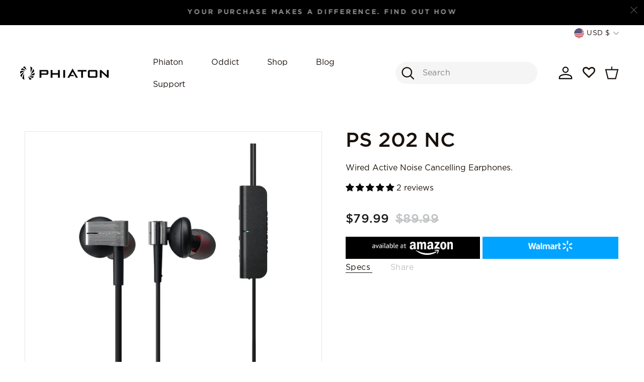

--- FILE ---
content_type: text/html; charset=utf-8
request_url: https://phiaton.com/collections/earphones/products/ps-202-nc
body_size: 42175
content:
<!doctype html>
<html class="no-js" lang="en" dir="ltr">
<head>
  <meta name="viewport" content="width=device-width, initial-scale=1.0">
  <script>
    window.dataLayer = window.dataLayer || [];
</script>
   <script
  src="https://code.jquery.com/jquery-3.6.0.min.js"
  integrity="sha256-/xUj+3OJU5yExlq6GSYGSHk7tPXikynS7ogEvDej/m4="
  crossorigin="anonymous"></script>
  <script src="https://unpkg.com/flickity@2/dist/flickity.pkgd.min.js"></script>
  <script src="//phiaton.com/cdn/shop/t/72/assets/general.js?v=3918990221139541791696629770" defer="defer"></script>
  <!-- Google Tag Manager -->
<script>(function(w,d,s,l,i){w[l]=w[l]||[];w[l].push({'gtm.start':
new Date().getTime(),event:'gtm.js'});var f=d.getElementsByTagName(s)[0],
j=d.createElement(s),dl=l!='dataLayer'?'&l='+l:'';j.async=true;j.src=
'https://www.googletagmanager.com/gtm.js?id='+i+dl;f.parentNode.insertBefore(j,f);
})(window,document,'script','dataLayer','GTM-PCFSV9D');</script>
<!-- End Google Tag Manager -->
<!-- Google tag (gtag.js) 
<script async src="https://www.googletagmanager.com/gtag/js?id=G-GV69D24VMY"></script>
<script>
  window.dataLayer = window.dataLayer || [];
  function gtag(){dataLayer.push(arguments);}
  gtag('js', new Date());

  gtag('config', 'G-GV69D24VMY');
</script>
    <meta charset="utf-8">
  <meta http-equiv="X-UA-Compatible" content="IE=edge,chrome=1">
  <meta name="viewport" content="width=device-width,initial-scale=1">
  <meta name="theme-color" content="#111111">
  <link rel="canonical" href="https://phiaton.com/products/ps-202-nc">
  <link rel="preconnect" href="https://cdn.shopify.com">
  <link rel="preconnect" href="https://fonts.shopifycdn.com">
  <link rel="dns-prefetch" href="https://productreviews.shopifycdn.com">
  <link rel="dns-prefetch" href="https://ajax.googleapis.com">
  <link rel="dns-prefetch" href="https://maps.googleapis.com">
  <link rel="dns-prefetch" href="https://maps.gstatic.com">
  -->

  <!-- AddShoppers code -->
  <script type="text/javascript">
    var AddShoppersWidgetOptions = { 'loadCss': false, 'pushResponse': false };
    (!function(){
        var t=document.createElement("script");
        t.type="text/javascript",
        t.async=!0,
        t.id="AddShoppers",
        t.src="https://shop.pe/widget/widget_async.js#64463393901dfd04b83ea5df",
        document.getElementsByTagName("head")[0].appendChild(t)
    }());
</script><link rel="shortcut icon" href="//phiaton.com/cdn/shop/files/Logo_HiRes_72d8ae5b-54d6-4067-a7e6-da8847390765_32x32.jpg?v=1660158753" type="image/png" /><title>Active Noise Cancelling Earphones: Travel Earphones With Mic | Phiaton
&ndash; PHIATON
</title>
<meta name="description" content="Active noise cancelling earphones with mic delivers 95% quietness for noise under 1kHz while packaging the technology in a finely fitted, brushed grey finish"><meta property="og:site_name" content="PHIATON">
  <meta property="og:url" content="https://phiaton.com/products/ps-202-nc">
  <meta property="og:title" content="PS 202 NC">
  <meta property="og:type" content="product">
  <meta property="og:description" content="Active noise cancelling earphones with mic delivers 95% quietness for noise under 1kHz while packaging the technology in a finely fitted, brushed grey finish"><meta property="og:image" content="http://phiaton.com/cdn/shop/products/img_ps202_2x_ebd0a7b1-5b71-45a5-a421-abf768436584.jpg?v=1644905600">
    <meta property="og:image:secure_url" content="https://phiaton.com/cdn/shop/products/img_ps202_2x_ebd0a7b1-5b71-45a5-a421-abf768436584.jpg?v=1644905600">
    <meta property="og:image:width" content="1408">
    <meta property="og:image:height" content="1408"><meta name="twitter:site" content="@">
  <meta name="twitter:card" content="summary_large_image">
  <meta name="twitter:title" content="PS 202 NC">
  <meta name="twitter:description" content="Active noise cancelling earphones with mic delivers 95% quietness for noise under 1kHz while packaging the technology in a finely fitted, brushed grey finish">
<style data-shopify>
  

  
  
  
</style><link href="//phiaton.com/cdn/shop/t/72/assets/theme.css?v=67969976448997687481711651470" rel="stylesheet" type="text/css" media="all" />
<style data-shopify>@font-face {
font-family: 'GothamPro';
src: url("//phiaton.com/cdn/shop/t/72/assets/GothamPro-Black.eot?v=48488114485548004611696629770");
src: url("//phiaton.com/cdn/shop/t/72/assets/GothamPro-Black.eot?%23iefix&v=48488114485548004611696629770") format("embedded-opentype"), url("//phiaton.com/cdn/shop/t/72/assets/GothamPro-Black.woff?v=27956545848910319061696629770") format("woff"), url("//phiaton.com/cdn/shop/t/72/assets/GothamPro-Black.woff2?v=134784007117793382281696629770") format("woff2"), url("//phiaton.com/cdn/shop/t/72/assets/GothamPro-Black.ttf?v=56096753972595638991696629770") format("truetype"), url("//phiaton.com/cdn/shop/t/72/assets/GothamPro-Black.svg?v=7650097197565887521696629770") format("svg");
font-weight: 900;
font-style: normal; }

@font-face {
font-family: 'GothamPro';
src: url("//phiaton.com/cdn/shop/t/72/assets/GothamPro-BlackItalic.eot?v=59126294211953962741696629770");
src: url("//phiaton.com/cdn/shop/t/72/assets/GothamPro-BlackItalic.eot?%23iefix&v=59126294211953962741696629770") format("embedded-opentype"), url("//phiaton.com/cdn/shop/t/72/assets/GothamPro-BlackItalic.woff?v=456292991371456011696629770") format("woff"), url("//phiaton.com/cdn/shop/t/72/assets/GothamPro-BlackItalic.woff2?v=150038260703431836581696629770") format("woff2"), url("//phiaton.com/cdn/shop/t/72/assets/GothamPro-BlackItalic.ttf?v=175380034653929947781696629770") format("truetype"), url("//phiaton.com/cdn/shop/t/72/assets/GothamPro-BlackItalic.svg?v=26257085152335230451696629770") format("svg");
font-weight: 900;
font-style: italic; }

@font-face {
font-family: 'GothamPro';
src: url("//phiaton.com/cdn/shop/t/72/assets/GothamPro-Bold.eot?v=126031917014404672111696629770");
src: url("//phiaton.com/cdn/shop/t/72/assets/GothamPro-Bold.eot?%23iefix&v=126031917014404672111696629770") format("embedded-opentype"), url("//phiaton.com/cdn/shop/t/72/assets/GothamPro-Bold.woff?v=145577818626183835851696629770") format("woff"), url("//phiaton.com/cdn/shop/t/72/assets/GothamPro-Bold.woff2?v=127851730685555171551696629770") format("woff2"), url("//phiaton.com/cdn/shop/t/72/assets/GothamPro-Bold.ttf?v=48790534264458317981696629770") format("truetype"), url("//phiaton.com/cdn/shop/t/72/assets/GothamPro-Bold.svg?v=169443202926383115311696629770") format("svg");
font-weight: bold;
font-style: normal; }

@font-face {
font-family: 'GothamPro';
src: url("//phiaton.com/cdn/shop/t/72/assets/GothamPro-BoldItalic.eot?v=48038314615004936161696629770");
src: url("//phiaton.com/cdn/shop/t/72/assets/GothamPro-BoldItalic.eot?%23iefix&v=48038314615004936161696629770") format("embedded-opentype"), url("//phiaton.com/cdn/shop/t/72/assets/GothamPro-BoldItalic.woff?v=106352080034047757961696629770") format("woff"), url("//phiaton.com/cdn/shop/t/72/assets/GothamPro-BoldItalic.woff2?v=125326618483226041041696629770") format("woff2"), url("//phiaton.com/cdn/shop/t/72/assets/GothamPro-BoldItalic.ttf?v=38640204918333493411696629770") format("truetype"), url("//phiaton.com/cdn/shop/t/72/assets/GothamPro-BoldItalic.svg?v=20639741883782296921696629770") format("svg");
font-weight: bold;
font-style: italic; }

@font-face {
font-family: 'GothamPro';
src: url("//phiaton.com/cdn/shop/t/72/assets/GothamPro-Italic.eot?v=123639632328189337371696629770");
src: url("//phiaton.com/cdn/shop/t/72/assets/GothamPro-Italic.eot?%23iefix&v=123639632328189337371696629770") format("embedded-opentype"), url("//phiaton.com/cdn/shop/t/72/assets/GothamPro-Italic.woff?v=3640577504329557911696629770") format("woff"), url("//phiaton.com/cdn/shop/t/72/assets/GothamPro-Italic.woff2?v=121200173346867843721696629770") format("woff2"), url("//phiaton.com/cdn/shop/t/72/assets/GothamPro-Italic.ttf?v=60582795715045226131696629770") format("truetype"), url("//phiaton.com/cdn/shop/t/72/assets/GothamPro-Italic.svg?v=4309339265458106911696629770") format("svg");
font-weight: normal;
font-style: italic; }

@font-face {
font-family: 'GothamPro';
src: url("//phiaton.com/cdn/shop/t/72/assets/GothamPro-Light.eot?v=121014051455744782131696629770");
src: url("//phiaton.com/cdn/shop/t/72/assets/GothamPro-Light.eot?%23iefix&v=121014051455744782131696629770") format("embedded-opentype"), url("//phiaton.com/cdn/shop/t/72/assets/GothamPro-Light.woff?v=152736512409354573711696629770") format("woff"), url("//phiaton.com/cdn/shop/t/72/assets/GothamPro-Light.woff2?v=75572814405239694171696629770") format("woff2"), url("//phiaton.com/cdn/shop/t/72/assets/GothamPro-Light.ttf?v=15070172919142269911696629770") format("truetype"), url("//phiaton.com/cdn/shop/t/72/assets/GothamPro-Light.svg?v=124186297591059486901696629770") format("svg");
font-weight: 300;
font-style: normal; }

@font-face {
font-family: 'GothamPro';
src: url("//phiaton.com/cdn/shop/t/72/assets/GothamPro-LightItalic.eot?v=89390722272051428171696629770");
src: url("//phiaton.com/cdn/shop/t/72/assets/GothamPro-LightItalic.eot?%23iefix&v=89390722272051428171696629770") format("embedded-opentype"), url("//phiaton.com/cdn/shop/t/72/assets/GothamPro-LightItalic.woff?v=37214509682739741451696629770") format("woff"), url("//phiaton.com/cdn/shop/t/72/assets/GothamPro-LightItalic.woff2?v=90148896642808526281696629770") format("woff2"), url("//phiaton.com/cdn/shop/t/72/assets/GothamPro-LightItalic.ttf?v=160766033552327896681696629770") format("truetype"), url("//phiaton.com/cdn/shop/t/72/assets/GothamPro-LightItalic.svg?v=4400699363299279871696629770") format("svg");
font-weight: 300;
font-style: italic; }

@font-face {
font-family: 'GothamPro';
src: url("//phiaton.com/cdn/shop/t/72/assets/GothamPro-Medium.eot?v=77317778230229165861696629770");
src: url("//phiaton.com/cdn/shop/t/72/assets/GothamPro-Medium.eot?%23iefix&v=77317778230229165861696629770") format("embedded-opentype"), url("//phiaton.com/cdn/shop/t/72/assets/GothamPro-Medium.woff?v=172443244817460311971696629770") format("woff"), url("//phiaton.com/cdn/shop/t/72/assets/GothamPro-Medium.woff2?v=140793695119555922901696629770") format("woff2"), url("//phiaton.com/cdn/shop/t/72/assets/GothamPro-Medium.ttf?v=239464069972513071696629770") format("truetype"), url("//phiaton.com/cdn/shop/t/72/assets/GothamPro-Medium.svg?v=116013116760612808931696629770") format("svg");
font-weight: 500;
font-style: normal; }

@font-face {
font-family: 'GothamPro';
src: url("//phiaton.com/cdn/shop/t/72/assets/GothamPro-MediumItalic.eot?v=126231523065347553631696629770");
src: url("//phiaton.com/cdn/shop/t/72/assets/GothamPro-MediumItalic.eot?%23iefix&v=126231523065347553631696629770") format("embedded-opentype"), url("//phiaton.com/cdn/shop/t/72/assets/GothamPro-MediumItalic.woff?v=29933927430142104751696629770") format("woff"), url("//phiaton.com/cdn/shop/t/72/assets/GothamPro-MediumItalic.woff2?v=21530941549469969291696629770") format("woff2"), url("//phiaton.com/cdn/shop/t/72/assets/GothamPro-MediumItalic.ttf?v=45191728430328301861696629770") format("truetype"), url("//phiaton.com/cdn/shop/t/72/assets/GothamPro-MediumItalic.svg?v=34950579374972810461696629770") format("svg");
font-weight: 500;
font-style: italic; }

@font-face {
font-family: 'GothamPro';
src: url("//phiaton.com/cdn/shop/t/72/assets/GothamPro.eot?v=110172740060664111391696629770");
src: url("//phiaton.com/cdn/shop/t/72/assets/GothamPro.eot?%23iefix&v=110172740060664111391696629770") format("embedded-opentype"), url("//phiaton.com/cdn/shop/t/72/assets/GothamPro.woff?v=14466744648257425171696629770") format("woff"), url("//phiaton.com/cdn/shop/t/72/assets/GothamPro.woff2?v=177552028210372979591696629770") format("woff2"), url("//phiaton.com/cdn/shop/t/72/assets/GothamPro.ttf?v=29868803012468512231696629770") format("truetype"), url("//phiaton.com/cdn/shop/t/72/assets/GothamPro.svg?v=73770065945082006631696629770") format("svg");
font-weight: normal;
font-style: normal; }

  :root {
    --typeHeaderPrimary: 'GothamPro', "system_ui";
    --typeHeaderFallback: -apple-system, 'Segoe UI', Roboto, 'Helvetica Neue', 'Noto Sans', 'Liberation Sans', Arial, sans-serif, 'Apple Color Emoji', 'Segoe UI Emoji', 'Segoe UI Symbol', 'Noto Color Emoji';
    --typeHeaderSize: 38px;
    --typeHeaderWeight: 400;
    --typeHeaderLineHeight: 1;
    --typeHeaderSpacing: 0.0em;

    --typeBasePrimary: 'GothamPro', "system_ui";
    --typeBaseFallback:-apple-system, 'Segoe UI', Roboto, 'Helvetica Neue', 'Noto Sans', 'Liberation Sans', Arial, sans-serif, 'Apple Color Emoji', 'Segoe UI Emoji', 'Segoe UI Symbol', 'Noto Color Emoji';
    --typeBaseSize: 16px;
    --typeBaseWeight: 400;
    --typeBaseSpacing: 0.025em;
    --typeBaseLineHeight: 1.6;

    --typeCollectionTitle: 18px;

    --iconWeight: 2px;
    --iconLinecaps: miter;

    
      --buttonRadius: 0px;
    

    --colorGridOverlayOpacity: 0.1;
  }

  .placeholder-content {
    background-image: linear-gradient(100deg, #ffffff 40%, #f7f7f7 63%, #ffffff 79%);
  }</style><link rel="stylesheet" href="https://unpkg.com/flickity@2/dist/flickity.min.css">
  <link href="//phiaton.com/cdn/shop/t/72/assets/custom.css?v=175571356446330290461696629770" rel="stylesheet" type="text/css" media="all" />

  <script>
    document.documentElement.className = document.documentElement.className.replace('no-js', 'js');

    window.theme = window.theme || {};
    theme.routes = {
      home: "/",
      cart: "/cart.js",
      cartPage: "/cart",
      cartAdd: "/cart/add.js",
      cartChange: "/cart/change.js"
    };
    theme.strings = {
      soldOut: "Sold Out",
      unavailable: "Unavailable",
      stockLabel: "Only [count] items in stock!",
      willNotShipUntil: "Will not ship until [date]",
      willBeInStockAfter: "Will be in stock after [date]",
      waitingForStock: "Inventory on the way",
      savePrice: "Save [saved_amount]",
      cartEmpty: "Your cart is currently empty.",
      cartTermsConfirmation: "You must agree with the terms and conditions of sales to check out",
      searchCollections: "Collections:",
      searchPages: "Pages:",
      searchArticles: "Articles:"
    };
    theme.settings = {
      dynamicVariantsEnable: true,
      dynamicVariantType: "button",
      cartType: "drawer",
      isCustomerTemplate: false,
      moneyFormat: "${{amount}}",
      saveType: "dollar",
      recentlyViewedEnabled: false,
      productImageSize: "natural",
      productImageCover: false,
      predictiveSearch: true,
      predictiveSearchType: "product,article,page,collection",
      inventoryThreshold: 10,
      quickView: false,
      themeName: 'Impulse',
      themeVersion: "4.1.4"
    };
  </script>

  <script>window.performance && window.performance.mark && window.performance.mark('shopify.content_for_header.start');</script><meta name="google-site-verification" content="vr-hLYHAOjNYKNsE37K8xuakYsBc-iEoU3XCFN_Kh1M">
<meta name="facebook-domain-verification" content="fsbdd6a6rb84i3w6zmhtprr1h65twc">
<meta id="shopify-digital-wallet" name="shopify-digital-wallet" content="/13678379067/digital_wallets/dialog">
<meta name="shopify-checkout-api-token" content="fb17b56dcee6ba3e6fba8d0c64c61bc7">
<meta id="in-context-paypal-metadata" data-shop-id="13678379067" data-venmo-supported="true" data-environment="production" data-locale="en_US" data-paypal-v4="true" data-currency="USD">
<link rel="alternate" type="application/json+oembed" href="https://phiaton.com/products/ps-202-nc.oembed">
<script async="async" src="/checkouts/internal/preloads.js?locale=en-US"></script>
<link rel="preconnect" href="https://shop.app" crossorigin="anonymous">
<script async="async" src="https://shop.app/checkouts/internal/preloads.js?locale=en-US&shop_id=13678379067" crossorigin="anonymous"></script>
<script id="apple-pay-shop-capabilities" type="application/json">{"shopId":13678379067,"countryCode":"US","currencyCode":"USD","merchantCapabilities":["supports3DS"],"merchantId":"gid:\/\/shopify\/Shop\/13678379067","merchantName":"PHIATON","requiredBillingContactFields":["postalAddress","email"],"requiredShippingContactFields":["postalAddress","email"],"shippingType":"shipping","supportedNetworks":["visa","masterCard","amex","discover","elo","jcb"],"total":{"type":"pending","label":"PHIATON","amount":"1.00"},"shopifyPaymentsEnabled":true,"supportsSubscriptions":true}</script>
<script id="shopify-features" type="application/json">{"accessToken":"fb17b56dcee6ba3e6fba8d0c64c61bc7","betas":["rich-media-storefront-analytics"],"domain":"phiaton.com","predictiveSearch":true,"shopId":13678379067,"locale":"en"}</script>
<script>var Shopify = Shopify || {};
Shopify.shop = "phiaton.myshopify.com";
Shopify.locale = "en";
Shopify.currency = {"active":"USD","rate":"1.0"};
Shopify.country = "US";
Shopify.theme = {"name":"Copy of Phiaton 2.0 Theme Upgrade (Updated Master)","id":161755922754,"schema_name":"Impulse","schema_version":"4.1.4","theme_store_id":null,"role":"main"};
Shopify.theme.handle = "null";
Shopify.theme.style = {"id":null,"handle":null};
Shopify.cdnHost = "phiaton.com/cdn";
Shopify.routes = Shopify.routes || {};
Shopify.routes.root = "/";</script>
<script type="module">!function(o){(o.Shopify=o.Shopify||{}).modules=!0}(window);</script>
<script>!function(o){function n(){var o=[];function n(){o.push(Array.prototype.slice.apply(arguments))}return n.q=o,n}var t=o.Shopify=o.Shopify||{};t.loadFeatures=n(),t.autoloadFeatures=n()}(window);</script>
<script>
  window.ShopifyPay = window.ShopifyPay || {};
  window.ShopifyPay.apiHost = "shop.app\/pay";
  window.ShopifyPay.redirectState = null;
</script>
<script id="shop-js-analytics" type="application/json">{"pageType":"product"}</script>
<script defer="defer" async type="module" src="//phiaton.com/cdn/shopifycloud/shop-js/modules/v2/client.init-shop-cart-sync_D0dqhulL.en.esm.js"></script>
<script defer="defer" async type="module" src="//phiaton.com/cdn/shopifycloud/shop-js/modules/v2/chunk.common_CpVO7qML.esm.js"></script>
<script type="module">
  await import("//phiaton.com/cdn/shopifycloud/shop-js/modules/v2/client.init-shop-cart-sync_D0dqhulL.en.esm.js");
await import("//phiaton.com/cdn/shopifycloud/shop-js/modules/v2/chunk.common_CpVO7qML.esm.js");

  window.Shopify.SignInWithShop?.initShopCartSync?.({"fedCMEnabled":true,"windoidEnabled":true});

</script>
<script>
  window.Shopify = window.Shopify || {};
  if (!window.Shopify.featureAssets) window.Shopify.featureAssets = {};
  window.Shopify.featureAssets['shop-js'] = {"shop-cart-sync":["modules/v2/client.shop-cart-sync_D9bwt38V.en.esm.js","modules/v2/chunk.common_CpVO7qML.esm.js"],"init-fed-cm":["modules/v2/client.init-fed-cm_BJ8NPuHe.en.esm.js","modules/v2/chunk.common_CpVO7qML.esm.js"],"init-shop-email-lookup-coordinator":["modules/v2/client.init-shop-email-lookup-coordinator_pVrP2-kG.en.esm.js","modules/v2/chunk.common_CpVO7qML.esm.js"],"shop-cash-offers":["modules/v2/client.shop-cash-offers_CNh7FWN-.en.esm.js","modules/v2/chunk.common_CpVO7qML.esm.js","modules/v2/chunk.modal_DKF6x0Jh.esm.js"],"init-shop-cart-sync":["modules/v2/client.init-shop-cart-sync_D0dqhulL.en.esm.js","modules/v2/chunk.common_CpVO7qML.esm.js"],"init-windoid":["modules/v2/client.init-windoid_DaoAelzT.en.esm.js","modules/v2/chunk.common_CpVO7qML.esm.js"],"shop-toast-manager":["modules/v2/client.shop-toast-manager_1DND8Tac.en.esm.js","modules/v2/chunk.common_CpVO7qML.esm.js"],"pay-button":["modules/v2/client.pay-button_CFeQi1r6.en.esm.js","modules/v2/chunk.common_CpVO7qML.esm.js"],"shop-button":["modules/v2/client.shop-button_Ca94MDdQ.en.esm.js","modules/v2/chunk.common_CpVO7qML.esm.js"],"shop-login-button":["modules/v2/client.shop-login-button_DPYNfp1Z.en.esm.js","modules/v2/chunk.common_CpVO7qML.esm.js","modules/v2/chunk.modal_DKF6x0Jh.esm.js"],"avatar":["modules/v2/client.avatar_BTnouDA3.en.esm.js"],"shop-follow-button":["modules/v2/client.shop-follow-button_BMKh4nJE.en.esm.js","modules/v2/chunk.common_CpVO7qML.esm.js","modules/v2/chunk.modal_DKF6x0Jh.esm.js"],"init-customer-accounts-sign-up":["modules/v2/client.init-customer-accounts-sign-up_CJXi5kRN.en.esm.js","modules/v2/client.shop-login-button_DPYNfp1Z.en.esm.js","modules/v2/chunk.common_CpVO7qML.esm.js","modules/v2/chunk.modal_DKF6x0Jh.esm.js"],"init-shop-for-new-customer-accounts":["modules/v2/client.init-shop-for-new-customer-accounts_BoBxkgWu.en.esm.js","modules/v2/client.shop-login-button_DPYNfp1Z.en.esm.js","modules/v2/chunk.common_CpVO7qML.esm.js","modules/v2/chunk.modal_DKF6x0Jh.esm.js"],"init-customer-accounts":["modules/v2/client.init-customer-accounts_DCuDTzpR.en.esm.js","modules/v2/client.shop-login-button_DPYNfp1Z.en.esm.js","modules/v2/chunk.common_CpVO7qML.esm.js","modules/v2/chunk.modal_DKF6x0Jh.esm.js"],"checkout-modal":["modules/v2/client.checkout-modal_U_3e4VxF.en.esm.js","modules/v2/chunk.common_CpVO7qML.esm.js","modules/v2/chunk.modal_DKF6x0Jh.esm.js"],"lead-capture":["modules/v2/client.lead-capture_DEgn0Z8u.en.esm.js","modules/v2/chunk.common_CpVO7qML.esm.js","modules/v2/chunk.modal_DKF6x0Jh.esm.js"],"shop-login":["modules/v2/client.shop-login_CoM5QKZ_.en.esm.js","modules/v2/chunk.common_CpVO7qML.esm.js","modules/v2/chunk.modal_DKF6x0Jh.esm.js"],"payment-terms":["modules/v2/client.payment-terms_BmrqWn8r.en.esm.js","modules/v2/chunk.common_CpVO7qML.esm.js","modules/v2/chunk.modal_DKF6x0Jh.esm.js"]};
</script>
<script>(function() {
  var isLoaded = false;
  function asyncLoad() {
    if (isLoaded) return;
    isLoaded = true;
    var urls = ["https:\/\/static.shareasale.com\/json\/shopify\/deduplication.js?shop=phiaton.myshopify.com"];
    for (var i = 0; i < urls.length; i++) {
      var s = document.createElement('script');
      s.type = 'text/javascript';
      s.async = true;
      s.src = urls[i];
      var x = document.getElementsByTagName('script')[0];
      x.parentNode.insertBefore(s, x);
    }
  };
  if(window.attachEvent) {
    window.attachEvent('onload', asyncLoad);
  } else {
    window.addEventListener('load', asyncLoad, false);
  }
})();</script>
<script id="__st">var __st={"a":13678379067,"offset":-28800,"reqid":"7caf9702-af9f-4e6a-a409-a0521cfaca99-1765157177","pageurl":"phiaton.com\/collections\/earphones\/products\/ps-202-nc","u":"3c3b11241daa","p":"product","rtyp":"product","rid":1903587655739};</script>
<script>window.ShopifyPaypalV4VisibilityTracking = true;</script>
<script id="captcha-bootstrap">!function(){'use strict';const t='contact',e='account',n='new_comment',o=[[t,t],['blogs',n],['comments',n],[t,'customer']],c=[[e,'customer_login'],[e,'guest_login'],[e,'recover_customer_password'],[e,'create_customer']],r=t=>t.map((([t,e])=>`form[action*='/${t}']:not([data-nocaptcha='true']) input[name='form_type'][value='${e}']`)).join(','),a=t=>()=>t?[...document.querySelectorAll(t)].map((t=>t.form)):[];function s(){const t=[...o],e=r(t);return a(e)}const i='password',u='form_key',d=['recaptcha-v3-token','g-recaptcha-response','h-captcha-response',i],f=()=>{try{return window.sessionStorage}catch{return}},m='__shopify_v',_=t=>t.elements[u];function p(t,e,n=!1){try{const o=window.sessionStorage,c=JSON.parse(o.getItem(e)),{data:r}=function(t){const{data:e,action:n}=t;return t[m]||n?{data:e,action:n}:{data:t,action:n}}(c);for(const[e,n]of Object.entries(r))t.elements[e]&&(t.elements[e].value=n);n&&o.removeItem(e)}catch(o){console.error('form repopulation failed',{error:o})}}const l='form_type',E='cptcha';function T(t){t.dataset[E]=!0}const w=window,h=w.document,L='Shopify',v='ce_forms',y='captcha';let A=!1;((t,e)=>{const n=(g='f06e6c50-85a8-45c8-87d0-21a2b65856fe',I='https://cdn.shopify.com/shopifycloud/storefront-forms-hcaptcha/ce_storefront_forms_captcha_hcaptcha.v1.5.2.iife.js',D={infoText:'Protected by hCaptcha',privacyText:'Privacy',termsText:'Terms'},(t,e,n)=>{const o=w[L][v],c=o.bindForm;if(c)return c(t,g,e,D).then(n);var r;o.q.push([[t,g,e,D],n]),r=I,A||(h.body.append(Object.assign(h.createElement('script'),{id:'captcha-provider',async:!0,src:r})),A=!0)});var g,I,D;w[L]=w[L]||{},w[L][v]=w[L][v]||{},w[L][v].q=[],w[L][y]=w[L][y]||{},w[L][y].protect=function(t,e){n(t,void 0,e),T(t)},Object.freeze(w[L][y]),function(t,e,n,w,h,L){const[v,y,A,g]=function(t,e,n){const i=e?o:[],u=t?c:[],d=[...i,...u],f=r(d),m=r(i),_=r(d.filter((([t,e])=>n.includes(e))));return[a(f),a(m),a(_),s()]}(w,h,L),I=t=>{const e=t.target;return e instanceof HTMLFormElement?e:e&&e.form},D=t=>v().includes(t);t.addEventListener('submit',(t=>{const e=I(t);if(!e)return;const n=D(e)&&!e.dataset.hcaptchaBound&&!e.dataset.recaptchaBound,o=_(e),c=g().includes(e)&&(!o||!o.value);(n||c)&&t.preventDefault(),c&&!n&&(function(t){try{if(!f())return;!function(t){const e=f();if(!e)return;const n=_(t);if(!n)return;const o=n.value;o&&e.removeItem(o)}(t);const e=Array.from(Array(32),(()=>Math.random().toString(36)[2])).join('');!function(t,e){_(t)||t.append(Object.assign(document.createElement('input'),{type:'hidden',name:u})),t.elements[u].value=e}(t,e),function(t,e){const n=f();if(!n)return;const o=[...t.querySelectorAll(`input[type='${i}']`)].map((({name:t})=>t)),c=[...d,...o],r={};for(const[a,s]of new FormData(t).entries())c.includes(a)||(r[a]=s);n.setItem(e,JSON.stringify({[m]:1,action:t.action,data:r}))}(t,e)}catch(e){console.error('failed to persist form',e)}}(e),e.submit())}));const S=(t,e)=>{t&&!t.dataset[E]&&(n(t,e.some((e=>e===t))),T(t))};for(const o of['focusin','change'])t.addEventListener(o,(t=>{const e=I(t);D(e)&&S(e,y())}));const B=e.get('form_key'),M=e.get(l),P=B&&M;t.addEventListener('DOMContentLoaded',(()=>{const t=y();if(P)for(const e of t)e.elements[l].value===M&&p(e,B);[...new Set([...A(),...v().filter((t=>'true'===t.dataset.shopifyCaptcha))])].forEach((e=>S(e,t)))}))}(h,new URLSearchParams(w.location.search),n,t,e,['guest_login'])})(!0,!0)}();</script>
<script integrity="sha256-52AcMU7V7pcBOXWImdc/TAGTFKeNjmkeM1Pvks/DTgc=" data-source-attribution="shopify.loadfeatures" defer="defer" src="//phiaton.com/cdn/shopifycloud/storefront/assets/storefront/load_feature-81c60534.js" crossorigin="anonymous"></script>
<script crossorigin="anonymous" defer="defer" src="//phiaton.com/cdn/shopifycloud/storefront/assets/shopify_pay/storefront-65b4c6d7.js?v=20250812"></script>
<script data-source-attribution="shopify.dynamic_checkout.dynamic.init">var Shopify=Shopify||{};Shopify.PaymentButton=Shopify.PaymentButton||{isStorefrontPortableWallets:!0,init:function(){window.Shopify.PaymentButton.init=function(){};var t=document.createElement("script");t.src="https://phiaton.com/cdn/shopifycloud/portable-wallets/latest/portable-wallets.en.js",t.type="module",document.head.appendChild(t)}};
</script>
<script data-source-attribution="shopify.dynamic_checkout.buyer_consent">
  function portableWalletsHideBuyerConsent(e){var t=document.getElementById("shopify-buyer-consent"),n=document.getElementById("shopify-subscription-policy-button");t&&n&&(t.classList.add("hidden"),t.setAttribute("aria-hidden","true"),n.removeEventListener("click",e))}function portableWalletsShowBuyerConsent(e){var t=document.getElementById("shopify-buyer-consent"),n=document.getElementById("shopify-subscription-policy-button");t&&n&&(t.classList.remove("hidden"),t.removeAttribute("aria-hidden"),n.addEventListener("click",e))}window.Shopify?.PaymentButton&&(window.Shopify.PaymentButton.hideBuyerConsent=portableWalletsHideBuyerConsent,window.Shopify.PaymentButton.showBuyerConsent=portableWalletsShowBuyerConsent);
</script>
<script data-source-attribution="shopify.dynamic_checkout.cart.bootstrap">document.addEventListener("DOMContentLoaded",(function(){function t(){return document.querySelector("shopify-accelerated-checkout-cart, shopify-accelerated-checkout")}if(t())Shopify.PaymentButton.init();else{new MutationObserver((function(e,n){t()&&(Shopify.PaymentButton.init(),n.disconnect())})).observe(document.body,{childList:!0,subtree:!0})}}));
</script>
<link id="shopify-accelerated-checkout-styles" rel="stylesheet" media="screen" href="https://phiaton.com/cdn/shopifycloud/portable-wallets/latest/accelerated-checkout-backwards-compat.css" crossorigin="anonymous">
<style id="shopify-accelerated-checkout-cart">
        #shopify-buyer-consent {
  margin-top: 1em;
  display: inline-block;
  width: 100%;
}

#shopify-buyer-consent.hidden {
  display: none;
}

#shopify-subscription-policy-button {
  background: none;
  border: none;
  padding: 0;
  text-decoration: underline;
  font-size: inherit;
  cursor: pointer;
}

#shopify-subscription-policy-button::before {
  box-shadow: none;
}

      </style>

<script>window.performance && window.performance.mark && window.performance.mark('shopify.content_for_header.end');</script>

  <script src="//phiaton.com/cdn/shop/t/72/assets/vendor-scripts-v9.js" defer="defer"></script><link rel="preload" as="style" href="//phiaton.com/cdn/shop/t/72/assets/currency-flags.css" onload="this.onload=null;this.rel='stylesheet'">
    <link rel="stylesheet" href="//phiaton.com/cdn/shop/t/72/assets/currency-flags.css"><script src="//phiaton.com/cdn/shop/t/72/assets/theme.min.js?v=60451137851990189171696629770" defer="defer"></script><style media="screen">
    #back-to-top-btn::after {
      /* background: url("//phiaton.com/cdn/shop/t/72/assets/faq-arrow-up.svg?v=109282479751576732531696629770") no-repeat; */
      background: url("//phiaton.com/cdn/shop/t/72/assets/chevron-up.svg?v=53801716301529140771696629770") no-repeat;
      background-size: contain;
      width: 16.828px;
      height: 9.828px;
      position: absolute;
      top: 50%;
      left: 50%;
      transform: translate(-50%,-50%);
    }
  </style>

  <!-- Wishlist App -->
  
<!-- Font icon for header icons -->
<link href="https://wishlisthero-assets.revampco.com/safe-icons/css/wishlisthero-icons.css" rel="stylesheet"/>
<!-- Style for floating buttons and others -->
<style type="text/css">
    .wishlisthero-floating {
        position: absolute;
          right:5px;
        top: 5px;
        z-index: 23;
        border-radius: 100%;
    }

    .wishlisthero-floating:hover {
        background-color: rgba(0, 0, 0, 0.05);
    }

    .wishlisthero-floating button {
        font-size: 20px !important;
        width: 40px !important;
        padding: 0.125em 0 0 !important;
    }
.MuiTypography-body2 ,.MuiTypography-body1 ,.MuiTypography-caption ,.MuiTypography-button ,.MuiTypography-h1 ,.MuiTypography-h2 ,.MuiTypography-h3 ,.MuiTypography-h4 ,.MuiTypography-h5 ,.MuiTypography-h6 ,.MuiTypography-subtitle1 ,.MuiTypography-subtitle2 ,.MuiTypography-overline , MuiButton-root,  .MuiCardHeader-title a{
     font-family: inherit !important; /*Roboto, Helvetica, Arial, sans-serif;*/
}
.MuiTypography-h1 , .MuiTypography-h2 , .MuiTypography-h3 , .MuiTypography-h4 , .MuiTypography-h5 , .MuiTypography-h6 ,  .MuiCardHeader-title a{
     font-family: ,  !important;
     font-family: ,  !important;
     font-family: "system_ui", -apple-system, 'Segoe UI', Roboto, 'Helvetica Neue', 'Noto Sans', 'Liberation Sans', Arial, sans-serif, 'Apple Color Emoji', 'Segoe UI Emoji', 'Segoe UI Symbol', 'Noto Color Emoji' !important;
     font-family: ,  !important;
}

    /****************************************************************************************/
    /* For some theme shared view need some spacing */
    /*
    #wishlist-hero-shared-list-view {
  margin-top: 15px;
  margin-bottom: 15px;
}
#wishlist-hero-shared-list-view h1 {
  padding-left: 5px;
}

#wishlisthero-product-page-button-container {
  padding-top: 15px;
}
*/
    /****************************************************************************************/
    /* #wishlisthero-product-page-button-container button {
  padding-left: 1px !important;
} */
    /****************************************************************************************/
    /* Customize the indicator when wishlist has items AND the normal indicator not working */
/*     span.wishlist-hero-items-count {

  top: 0px;
  right: -6px;



}

@media screen and (max-width: 749px){
.wishlisthero-product-page-button-container{
width:100%
}
.wishlisthero-product-page-button-container button{
 margin-left:auto !important; margin-right: auto !important;
}
}
@media screen and (max-width: 749px) {
span.wishlist-hero-items-count {
top: 10px;
right: 3px;
}
}*/
</style>
<script>window.wishlisthero_cartDotClasses=['site-header__cart-count', 'is-visible'];</script>
 <script type='text/javascript'>try{
   window.WishListHero_setting = {"ButtonColor":"rgba(0, 0, 0, 1)","IconColor":"rgba(255, 255, 255, 1)","IconType":"Heart","ButtonTextBeforeAdding":"ADD TO WISHLIST","ButtonTextAfterAdding":"ADDED TO WISHLIST","AnimationAfterAddition":"None","ButtonTextAddToCart":"ADD TO CART","ButtonTextOutOfStock":"OUT OF STOCK","ButtonTextAddAllToCart":"ADD ALL TO CART","ButtonTextRemoveAllToCart":"REMOVE ALL FROM WISHLIST","AddedProductNotificationText":"Product added to wishlist successfully","AddedProductToCartNotificationText":"Product added to cart successfully","ViewCartLinkText":"View Cart","SharePopup_TitleText":"Share My wishlist","SharePopup_shareBtnText":"Share","SharePopup_shareHederText":"Share on Social Networks","SharePopup_shareCopyText":"Or copy Wishlist link to share","SharePopup_shareCancelBtnText":"cancel","SharePopup_shareCopyBtnText":"copy","SendEMailPopup_BtnText":"send email","SendEMailPopup_FromText":"From Name","SendEMailPopup_ToText":"To email","SendEMailPopup_BodyText":"Body","SendEMailPopup_SendBtnText":"send","SendEMailPopup_TitleText":"Send My Wislist via Email","AddProductMessageText":"Are you sure you want to add all items to cart ?","RemoveProductMessageText":"Are you sure you want to remove this item from your wishlist ?","RemoveAllProductMessageText":"Are you sure you want to remove all items from your wishlist ?","RemovedProductNotificationText":"Product removed from wishlist successfully","AddAllOutOfStockProductNotificationText":"There seems to have been an issue adding items to cart, please try again later","RemovePopupOkText":"ok","RemovePopup_HeaderText":"ARE YOU SURE?","ViewWishlistText":"View wishlist","EmptyWishlistText":"there are no items in this wishlist","BuyNowButtonText":"Buy Now","BuyNowButtonColor":"rgb(144, 86, 162)","BuyNowTextButtonColor":"rgb(255, 255, 255)","Wishlist_Title":"My Wishlist","WishlistHeaderTitleAlignment":"Left","WishlistProductImageSize":"Normal","PriceColor":"rgba(0, 0, 0, 1)","HeaderFontSize":"24","PriceFontSize":"18","ProductNameFontSize":"16","LaunchPointType":"menu_item","DisplayWishlistAs":"popup_window","DisplayButtonAs":"icon_only","PopupSize":"md","HideAddToCartButton":false,"NoRedirectAfterAddToCart":true,"DisableGuestCustomer":false,"LoginPopupContent":"Please login to save your wishlist across devices.","LoginPopupLoginBtnText":"Login","LoginPopupContentFontSize":"18","NotificationPopupPosition":"center","WishlistButtonTextColor":"rgba(255, 255, 255, 1)","EnableRemoveFromWishlistAfterAddButtonText":"REMOVE FROM WISHLIST","_id":"622b9a1cef5fac5b66265364","EnableCollection":false,"EnableShare":true,"RemovePowerBy":false,"EnableFBPixel":false,"DisapleApp":false,"FloatPointPossition":"bottom_right","HeartStateToggle":true,"HeaderMenuItemsIndicator":true,"EnableRemoveFromWishlistAfterAdd":true,"CollectionViewAddedToWishlistIconBackgroundColor":"","CollectionViewAddedToWishlistIconColor":"","CollectionViewIconBackgroundColor":"","CollectionViewIconColor":"","Shop":"phiaton.myshopify.com","shop":"phiaton.myshopify.com","Status":"Active","Plan":"FREE"};  
  }catch(e){ console.error('Error loading config',e); } </script>

  







<!-- BEGIN app block: shopify://apps/judge-me-reviews/blocks/judgeme_core/61ccd3b1-a9f2-4160-9fe9-4fec8413e5d8 --><!-- Start of Judge.me Core -->




<link rel="dns-prefetch" href="https://cdnwidget.judge.me">
<link rel="dns-prefetch" href="https://cdn.judge.me">
<link rel="dns-prefetch" href="https://cdn1.judge.me">
<link rel="dns-prefetch" href="https://api.judge.me">

<script data-cfasync='false' class='jdgm-settings-script'>window.jdgmSettings={"pagination":5,"disable_web_reviews":false,"badge_no_review_text":"No reviews","badge_n_reviews_text":"{{ n }} review/reviews","badge_star_color":"#080808","hide_badge_preview_if_no_reviews":false,"badge_hide_text":false,"enforce_center_preview_badge":false,"widget_title":"Customer Reviews","widget_open_form_text":"Write a review","widget_close_form_text":"Cancel review","widget_refresh_page_text":"Refresh page","widget_summary_text":"Based on {{ number_of_reviews }} review/reviews","widget_no_review_text":"Be the first to write a review","widget_name_field_text":"Name","widget_verified_name_field_text":"Verified Name (public)","widget_name_placeholder_text":"Enter your name (public)","widget_required_field_error_text":"This field is required.","widget_email_field_text":"Email","widget_verified_email_field_text":"Verified Email (private, can not be edited)","widget_email_placeholder_text":"Enter your email (private)","widget_email_field_error_text":"Please enter a valid email address.","widget_rating_field_text":"Rating","widget_review_title_field_text":"Review Title","widget_review_title_placeholder_text":"Give your review a title","widget_review_body_field_text":"Review","widget_review_body_placeholder_text":"Write your comments here","widget_pictures_field_text":"Picture/Video (optional)","widget_submit_review_text":"Submit Review","widget_submit_verified_review_text":"Submit Verified Review","widget_submit_success_msg_with_auto_publish":"Thank you! Please refresh the page in a few moments to see your review. You can remove or edit your review by logging into \u003ca href='https://judge.me/login' target='_blank' rel='nofollow noopener'\u003eJudge.me\u003c/a\u003e","widget_submit_success_msg_no_auto_publish":"Thank you! Your review will be published as soon as it is approved by the shop admin. You can remove or edit your review by logging into \u003ca href='https://judge.me/login' target='_blank' rel='nofollow noopener'\u003eJudge.me\u003c/a\u003e","widget_show_default_reviews_out_of_total_text":"Showing {{ n_reviews_shown }} out of {{ n_reviews }} reviews.","widget_show_all_link_text":"Show all","widget_show_less_link_text":"Show less","widget_author_said_text":"{{ reviewer_name }} said:","widget_days_text":"{{ n }} days ago","widget_weeks_text":"{{ n }} week/weeks ago","widget_months_text":"{{ n }} month/months ago","widget_years_text":"{{ n }} year/years ago","widget_yesterday_text":"Yesterday","widget_today_text":"Today","widget_replied_text":"\u003e\u003e {{ shop_name }} replied:","widget_read_more_text":"Read more","widget_rating_filter_see_all_text":"See all reviews","widget_sorting_most_recent_text":"Most Recent","widget_sorting_highest_rating_text":"Highest Rating","widget_sorting_lowest_rating_text":"Lowest Rating","widget_sorting_with_pictures_text":"Only Pictures","widget_sorting_most_helpful_text":"Most Helpful","widget_open_question_form_text":"Ask a question","widget_reviews_subtab_text":"Reviews","widget_questions_subtab_text":"Questions","widget_question_label_text":"Question","widget_answer_label_text":"Answer","widget_question_placeholder_text":"Write your question here","widget_submit_question_text":"Submit Question","widget_question_submit_success_text":"Thank you for your question! We will notify you once it gets answered.","widget_star_color":"#000000","verified_badge_text":"Verified","verified_badge_placement":"left-of-reviewer-name","widget_hide_border":false,"widget_social_share":false,"all_reviews_include_out_of_store_products":true,"all_reviews_out_of_store_text":"(out of store)","all_reviews_product_name_prefix_text":"about","enable_review_pictures":true,"widget_product_reviews_subtab_text":"Product Reviews","widget_shop_reviews_subtab_text":"Shop Reviews","widget_write_a_store_review_text":"Write a Store Review","widget_other_languages_heading":"Reviews in Other Languages","widget_sorting_pictures_first_text":"Pictures First","floating_tab_button_name":"★ Reviews","floating_tab_title":"Let customers speak for us","floating_tab_url":"","floating_tab_url_enabled":false,"all_reviews_text_badge_text":"Customers rate us {{ shop.metafields.judgeme.all_reviews_rating | round: 1 }}/5 based on {{ shop.metafields.judgeme.all_reviews_count }} reviews.","all_reviews_text_badge_text_branded_style":"{{ shop.metafields.judgeme.all_reviews_rating | round: 1 }} out of 5 stars based on {{ shop.metafields.judgeme.all_reviews_count }} reviews","all_reviews_text_badge_url":"","all_reviews_text_style":"branded","featured_carousel_title":"Let customers speak for us","featured_carousel_count_text":"from {{ n }} reviews","featured_carousel_url":"","verified_count_badge_url":"","widget_star_use_custom_color":true,"picture_reminder_submit_button":"Upload Pictures","widget_sorting_videos_first_text":"Videos First","widget_review_pending_text":"Pending","remove_microdata_snippet":false,"preview_badge_no_question_text":"No questions","preview_badge_n_question_text":"{{ number_of_questions }} question/questions","widget_search_bar_placeholder":"Search reviews","widget_sorting_verified_only_text":"Verified only","featured_carousel_verified_badge_enable":true,"featured_carousel_more_reviews_button_text":"Read more reviews","featured_carousel_view_product_button_text":"View product","all_reviews_page_load_more_text":"Load More Reviews","widget_advanced_speed_features":5,"widget_public_name_text":"displayed publicly like","default_reviewer_name_has_non_latin":true,"widget_reviewer_anonymous":"Anonymous","medals_widget_title":"Judge.me Review Medals","widget_invalid_yt_video_url_error_text":"Not a YouTube video URL","widget_max_length_field_error_text":"Please enter no more than {0} characters.","widget_verified_by_shop_text":"Verified by Shop","widget_load_with_code_splitting":true,"widget_ugc_title":"Made by us, Shared by you","widget_ugc_subtitle":"Tag us to see your picture featured in our page","widget_ugc_primary_button_text":"Buy Now","widget_ugc_secondary_button_text":"Load More","widget_ugc_reviews_button_text":"View Reviews","widget_primary_color":"#000000","widget_summary_average_rating_text":"{{ average_rating }} out of 5","widget_media_grid_title":"Customer photos \u0026 videos","widget_media_grid_see_more_text":"See more","widget_verified_by_judgeme_text":"Verified by Judge.me","widget_verified_by_judgeme_text_in_store_medals":"Verified by Judge.me","widget_media_field_exceed_quantity_message":"Sorry, we can only accept {{ max_media }} for one review.","widget_media_field_exceed_limit_message":"{{ file_name }} is too large, please select a {{ media_type }} less than {{ size_limit }}MB.","widget_review_submitted_text":"Review Submitted!","widget_question_submitted_text":"Question Submitted!","widget_close_form_text_question":"Cancel","widget_write_your_answer_here_text":"Write your answer here","widget_enabled_branded_link":true,"widget_show_collected_by_judgeme":false,"widget_collected_by_judgeme_text":"collected by Judge.me","widget_load_more_text":"Load More","widget_full_review_text":"Full Review","widget_read_more_reviews_text":"Read More Reviews","widget_read_questions_text":"Read Questions","widget_questions_and_answers_text":"Questions \u0026 Answers","widget_verified_by_text":"Verified by","widget_number_of_reviews_text":"{{ number_of_reviews }} reviews","widget_back_button_text":"Back","widget_next_button_text":"Next","widget_custom_forms_filter_button":"Filters","how_reviews_are_collected":"How reviews are collected?","widget_gdpr_statement":"How we use your data: We’ll only contact you about the review you left, and only if necessary. By submitting your review, you agree to Judge.me’s \u003ca href='https://judge.me/terms' target='_blank' rel='nofollow noopener'\u003eterms\u003c/a\u003e, \u003ca href='https://judge.me/privacy' target='_blank' rel='nofollow noopener'\u003eprivacy\u003c/a\u003e and \u003ca href='https://judge.me/content-policy' target='_blank' rel='nofollow noopener'\u003econtent\u003c/a\u003e policies.","review_snippet_widget_round_border_style":true,"review_snippet_widget_card_color":"#FFFFFF","review_snippet_widget_slider_arrows_background_color":"#FFFFFF","review_snippet_widget_slider_arrows_color":"#000000","review_snippet_widget_star_color":"#339999","platform":"shopify","branding_url":"https://app.judge.me/reviews","branding_text":"Powered by Judge.me","locale":"en","reply_name":"PHIATON","widget_version":"3.0","footer":true,"autopublish":false,"review_dates":true,"enable_custom_form":false,"enable_multi_locales_translations":false,"can_be_branded":true,"reply_name_text":"PHIATON"};</script> <style class='jdgm-settings-style'>.jdgm-xx{left:0}:root{--jdgm-primary-color: #000;--jdgm-secondary-color: rgba(0,0,0,0.1);--jdgm-star-color: #000;--jdgm-write-review-text-color: white;--jdgm-write-review-bg-color: #000000;--jdgm-paginate-color: #000;--jdgm-border-radius: 0;--jdgm-reviewer-name-color: #000000}.jdgm-histogram__bar-content{background-color:#000}.jdgm-rev[data-verified-buyer=true] .jdgm-rev__icon.jdgm-rev__icon:after,.jdgm-rev__buyer-badge.jdgm-rev__buyer-badge{color:white;background-color:#000}.jdgm-review-widget--small .jdgm-gallery.jdgm-gallery .jdgm-gallery__thumbnail-link:nth-child(8) .jdgm-gallery__thumbnail-wrapper.jdgm-gallery__thumbnail-wrapper:before{content:"See more"}@media only screen and (min-width: 768px){.jdgm-gallery.jdgm-gallery .jdgm-gallery__thumbnail-link:nth-child(8) .jdgm-gallery__thumbnail-wrapper.jdgm-gallery__thumbnail-wrapper:before{content:"See more"}}.jdgm-preview-badge .jdgm-star.jdgm-star{color:#080808}.jdgm-author-all-initials{display:none !important}.jdgm-author-last-initial{display:none !important}.jdgm-rev-widg__title{visibility:hidden}.jdgm-rev-widg__summary-text{visibility:hidden}.jdgm-prev-badge__text{visibility:hidden}.jdgm-rev__prod-link-prefix:before{content:'about'}.jdgm-rev__out-of-store-text:before{content:'(out of store)'}@media only screen and (min-width: 768px){.jdgm-rev__pics .jdgm-rev_all-rev-page-picture-separator,.jdgm-rev__pics .jdgm-rev__product-picture{display:none}}@media only screen and (max-width: 768px){.jdgm-rev__pics .jdgm-rev_all-rev-page-picture-separator,.jdgm-rev__pics .jdgm-rev__product-picture{display:none}}.jdgm-preview-badge[data-template="product"]{display:none !important}.jdgm-preview-badge[data-template="collection"]{display:none !important}.jdgm-preview-badge[data-template="index"]{display:none !important}.jdgm-review-widget[data-from-snippet="true"]{display:none !important}.jdgm-verified-count-badget[data-from-snippet="true"]{display:none !important}.jdgm-carousel-wrapper[data-from-snippet="true"]{display:none !important}.jdgm-all-reviews-text[data-from-snippet="true"]{display:none !important}.jdgm-medals-section[data-from-snippet="true"]{display:none !important}.jdgm-ugc-media-wrapper[data-from-snippet="true"]{display:none !important}.jdgm-review-snippet-widget .jdgm-rev-snippet-widget__cards-container .jdgm-rev-snippet-card{border-radius:8px;background:#fff}.jdgm-review-snippet-widget .jdgm-rev-snippet-widget__cards-container .jdgm-rev-snippet-card__rev-rating .jdgm-star{color:#399}.jdgm-review-snippet-widget .jdgm-rev-snippet-widget__prev-btn,.jdgm-review-snippet-widget .jdgm-rev-snippet-widget__next-btn{border-radius:50%;background:#fff}.jdgm-review-snippet-widget .jdgm-rev-snippet-widget__prev-btn>svg,.jdgm-review-snippet-widget .jdgm-rev-snippet-widget__next-btn>svg{fill:#000}.jdgm-full-rev-modal.rev-snippet-widget .jm-mfp-container .jm-mfp-content,.jdgm-full-rev-modal.rev-snippet-widget .jm-mfp-container .jdgm-full-rev__icon,.jdgm-full-rev-modal.rev-snippet-widget .jm-mfp-container .jdgm-full-rev__pic-img,.jdgm-full-rev-modal.rev-snippet-widget .jm-mfp-container .jdgm-full-rev__reply{border-radius:8px}.jdgm-full-rev-modal.rev-snippet-widget .jm-mfp-container .jdgm-full-rev[data-verified-buyer="true"] .jdgm-full-rev__icon::after{border-radius:8px}.jdgm-full-rev-modal.rev-snippet-widget .jm-mfp-container .jdgm-full-rev .jdgm-rev__buyer-badge{border-radius:calc( 8px / 2 )}.jdgm-full-rev-modal.rev-snippet-widget .jm-mfp-container .jdgm-full-rev .jdgm-full-rev__replier::before{content:'PHIATON'}.jdgm-full-rev-modal.rev-snippet-widget .jm-mfp-container .jdgm-full-rev .jdgm-full-rev__product-button{border-radius:calc( 8px * 6 )}
</style> <style class='jdgm-settings-style'></style>

  
  
  
  <style class='jdgm-miracle-styles'>
  @-webkit-keyframes jdgm-spin{0%{-webkit-transform:rotate(0deg);-ms-transform:rotate(0deg);transform:rotate(0deg)}100%{-webkit-transform:rotate(359deg);-ms-transform:rotate(359deg);transform:rotate(359deg)}}@keyframes jdgm-spin{0%{-webkit-transform:rotate(0deg);-ms-transform:rotate(0deg);transform:rotate(0deg)}100%{-webkit-transform:rotate(359deg);-ms-transform:rotate(359deg);transform:rotate(359deg)}}@font-face{font-family:'JudgemeStar';src:url("[data-uri]") format("woff");font-weight:normal;font-style:normal}.jdgm-star{font-family:'JudgemeStar';display:inline !important;text-decoration:none !important;padding:0 4px 0 0 !important;margin:0 !important;font-weight:bold;opacity:1;-webkit-font-smoothing:antialiased;-moz-osx-font-smoothing:grayscale}.jdgm-star:hover{opacity:1}.jdgm-star:last-of-type{padding:0 !important}.jdgm-star.jdgm--on:before{content:"\e000"}.jdgm-star.jdgm--off:before{content:"\e001"}.jdgm-star.jdgm--half:before{content:"\e002"}.jdgm-widget *{margin:0;line-height:1.4;-webkit-box-sizing:border-box;-moz-box-sizing:border-box;box-sizing:border-box;-webkit-overflow-scrolling:touch}.jdgm-hidden{display:none !important;visibility:hidden !important}.jdgm-temp-hidden{display:none}.jdgm-spinner{width:40px;height:40px;margin:auto;border-radius:50%;border-top:2px solid #eee;border-right:2px solid #eee;border-bottom:2px solid #eee;border-left:2px solid #ccc;-webkit-animation:jdgm-spin 0.8s infinite linear;animation:jdgm-spin 0.8s infinite linear}.jdgm-prev-badge{display:block !important}

</style>


  
  
   


<script data-cfasync='false' class='jdgm-script'>
!function(e){window.jdgm=window.jdgm||{},jdgm.CDN_HOST="https://cdnwidget.judge.me/",jdgm.API_HOST="https://api.judge.me/",jdgm.CDN_BASE_URL="https://cdn.shopify.com/extensions/019ae4f9-30d7-748b-9e94-916b1d25bbb4/judgeme-extensions-256/assets/",
jdgm.docReady=function(d){(e.attachEvent?"complete"===e.readyState:"loading"!==e.readyState)?
setTimeout(d,0):e.addEventListener("DOMContentLoaded",d)},jdgm.loadCSS=function(d,t,o,a){
!o&&jdgm.loadCSS.requestedUrls.indexOf(d)>=0||(jdgm.loadCSS.requestedUrls.push(d),
(a=e.createElement("link")).rel="stylesheet",a.class="jdgm-stylesheet",a.media="nope!",
a.href=d,a.onload=function(){this.media="all",t&&setTimeout(t)},e.body.appendChild(a))},
jdgm.loadCSS.requestedUrls=[],jdgm.loadJS=function(e,d){var t=new XMLHttpRequest;
t.onreadystatechange=function(){4===t.readyState&&(Function(t.response)(),d&&d(t.response))},
t.open("GET",e),t.send()},jdgm.docReady((function(){(window.jdgmLoadCSS||e.querySelectorAll(
".jdgm-widget, .jdgm-all-reviews-page").length>0)&&(jdgmSettings.widget_load_with_code_splitting?
parseFloat(jdgmSettings.widget_version)>=3?jdgm.loadCSS(jdgm.CDN_HOST+"widget_v3/base.css"):
jdgm.loadCSS(jdgm.CDN_HOST+"widget/base.css"):jdgm.loadCSS(jdgm.CDN_HOST+"shopify_v2.css"),
jdgm.loadJS(jdgm.CDN_HOST+"loader.js"))}))}(document);
</script>
<noscript><link rel="stylesheet" type="text/css" media="all" href="https://cdnwidget.judge.me/shopify_v2.css"></noscript>

<!-- BEGIN app snippet: theme_fix_tags --><script>
  (function() {
    var jdgmThemeFixes = null;
    if (!jdgmThemeFixes) return;
    var thisThemeFix = jdgmThemeFixes[Shopify.theme.id];
    if (!thisThemeFix) return;

    if (thisThemeFix.html) {
      document.addEventListener("DOMContentLoaded", function() {
        var htmlDiv = document.createElement('div');
        htmlDiv.classList.add('jdgm-theme-fix-html');
        htmlDiv.innerHTML = thisThemeFix.html;
        document.body.append(htmlDiv);
      });
    };

    if (thisThemeFix.css) {
      var styleTag = document.createElement('style');
      styleTag.classList.add('jdgm-theme-fix-style');
      styleTag.innerHTML = thisThemeFix.css;
      document.head.append(styleTag);
    };

    if (thisThemeFix.js) {
      var scriptTag = document.createElement('script');
      scriptTag.classList.add('jdgm-theme-fix-script');
      scriptTag.innerHTML = thisThemeFix.js;
      document.head.append(scriptTag);
    };
  })();
</script>
<!-- END app snippet -->
<!-- End of Judge.me Core -->



<!-- END app block --><!-- BEGIN app block: shopify://apps/pagefly-page-builder/blocks/app-embed/83e179f7-59a0-4589-8c66-c0dddf959200 -->

<!-- BEGIN app snippet: pagefly-cro-ab-testing-main -->







<script>
  ;(function () {
    const url = new URL(window.location)
    const viewParam = url.searchParams.get('view')
    if (viewParam && viewParam.includes('variant-pf-')) {
      url.searchParams.set('pf_v', viewParam)
      url.searchParams.delete('view')
      window.history.replaceState({}, '', url)
    }
  })()
</script>



<script type='module'>
  
  window.PAGEFLY_CRO = window.PAGEFLY_CRO || {}

  window.PAGEFLY_CRO['data_debug'] = {
    original_template_suffix: "all_products",
    allow_ab_test: false,
    ab_test_start_time: 0,
    ab_test_end_time: 0,
    today_date_time: 1765157177000,
  }
  window.PAGEFLY_CRO['GA4'] = { enabled: false}
</script>

<!-- END app snippet -->








  <script src='https://cdn.shopify.com/extensions/019ae87c-aae0-76a7-9670-4feea5a1ac85/pagefly-page-builder-201/assets/pagefly-helper.js' defer='defer'></script>

  <script src='https://cdn.shopify.com/extensions/019ae87c-aae0-76a7-9670-4feea5a1ac85/pagefly-page-builder-201/assets/pagefly-general-helper.js' defer='defer'></script>

  <script src='https://cdn.shopify.com/extensions/019ae87c-aae0-76a7-9670-4feea5a1ac85/pagefly-page-builder-201/assets/pagefly-snap-slider.js' defer='defer'></script>

  <script src='https://cdn.shopify.com/extensions/019ae87c-aae0-76a7-9670-4feea5a1ac85/pagefly-page-builder-201/assets/pagefly-slideshow-v3.js' defer='defer'></script>

  <script src='https://cdn.shopify.com/extensions/019ae87c-aae0-76a7-9670-4feea5a1ac85/pagefly-page-builder-201/assets/pagefly-slideshow-v4.js' defer='defer'></script>

  <script src='https://cdn.shopify.com/extensions/019ae87c-aae0-76a7-9670-4feea5a1ac85/pagefly-page-builder-201/assets/pagefly-glider.js' defer='defer'></script>

  <script src='https://cdn.shopify.com/extensions/019ae87c-aae0-76a7-9670-4feea5a1ac85/pagefly-page-builder-201/assets/pagefly-slideshow-v1-v2.js' defer='defer'></script>

  <script src='https://cdn.shopify.com/extensions/019ae87c-aae0-76a7-9670-4feea5a1ac85/pagefly-page-builder-201/assets/pagefly-product-media.js' defer='defer'></script>

  <script src='https://cdn.shopify.com/extensions/019ae87c-aae0-76a7-9670-4feea5a1ac85/pagefly-page-builder-201/assets/pagefly-product.js' defer='defer'></script>


<script id='pagefly-helper-data' type='application/json'>
  {
    "page_optimization": {
      "assets_prefetching": false
    },
    "elements_asset_mapper": {
      "Accordion": "https://cdn.shopify.com/extensions/019ae87c-aae0-76a7-9670-4feea5a1ac85/pagefly-page-builder-201/assets/pagefly-accordion.js",
      "Accordion3": "https://cdn.shopify.com/extensions/019ae87c-aae0-76a7-9670-4feea5a1ac85/pagefly-page-builder-201/assets/pagefly-accordion3.js",
      "CountDown": "https://cdn.shopify.com/extensions/019ae87c-aae0-76a7-9670-4feea5a1ac85/pagefly-page-builder-201/assets/pagefly-countdown.js",
      "GMap1": "https://cdn.shopify.com/extensions/019ae87c-aae0-76a7-9670-4feea5a1ac85/pagefly-page-builder-201/assets/pagefly-gmap.js",
      "GMap2": "https://cdn.shopify.com/extensions/019ae87c-aae0-76a7-9670-4feea5a1ac85/pagefly-page-builder-201/assets/pagefly-gmap.js",
      "GMapBasicV2": "https://cdn.shopify.com/extensions/019ae87c-aae0-76a7-9670-4feea5a1ac85/pagefly-page-builder-201/assets/pagefly-gmap.js",
      "GMapAdvancedV2": "https://cdn.shopify.com/extensions/019ae87c-aae0-76a7-9670-4feea5a1ac85/pagefly-page-builder-201/assets/pagefly-gmap.js",
      "HTML.Video": "https://cdn.shopify.com/extensions/019ae87c-aae0-76a7-9670-4feea5a1ac85/pagefly-page-builder-201/assets/pagefly-htmlvideo.js",
      "HTML.Video2": "https://cdn.shopify.com/extensions/019ae87c-aae0-76a7-9670-4feea5a1ac85/pagefly-page-builder-201/assets/pagefly-htmlvideo2.js",
      "HTML.Video3": "https://cdn.shopify.com/extensions/019ae87c-aae0-76a7-9670-4feea5a1ac85/pagefly-page-builder-201/assets/pagefly-htmlvideo2.js",
      "BackgroundVideo": "https://cdn.shopify.com/extensions/019ae87c-aae0-76a7-9670-4feea5a1ac85/pagefly-page-builder-201/assets/pagefly-htmlvideo2.js",
      "Instagram": "https://cdn.shopify.com/extensions/019ae87c-aae0-76a7-9670-4feea5a1ac85/pagefly-page-builder-201/assets/pagefly-instagram.js",
      "Instagram2": "https://cdn.shopify.com/extensions/019ae87c-aae0-76a7-9670-4feea5a1ac85/pagefly-page-builder-201/assets/pagefly-instagram.js",
      "Insta3": "https://cdn.shopify.com/extensions/019ae87c-aae0-76a7-9670-4feea5a1ac85/pagefly-page-builder-201/assets/pagefly-instagram3.js",
      "Tabs": "https://cdn.shopify.com/extensions/019ae87c-aae0-76a7-9670-4feea5a1ac85/pagefly-page-builder-201/assets/pagefly-tab.js",
      "Tabs3": "https://cdn.shopify.com/extensions/019ae87c-aae0-76a7-9670-4feea5a1ac85/pagefly-page-builder-201/assets/pagefly-tab3.js",
      "ProductBox": "https://cdn.shopify.com/extensions/019ae87c-aae0-76a7-9670-4feea5a1ac85/pagefly-page-builder-201/assets/pagefly-cart.js",
      "FBPageBox2": "https://cdn.shopify.com/extensions/019ae87c-aae0-76a7-9670-4feea5a1ac85/pagefly-page-builder-201/assets/pagefly-facebook.js",
      "FBLikeButton2": "https://cdn.shopify.com/extensions/019ae87c-aae0-76a7-9670-4feea5a1ac85/pagefly-page-builder-201/assets/pagefly-facebook.js",
      "TwitterFeed2": "https://cdn.shopify.com/extensions/019ae87c-aae0-76a7-9670-4feea5a1ac85/pagefly-page-builder-201/assets/pagefly-twitter.js",
      "Paragraph4": "https://cdn.shopify.com/extensions/019ae87c-aae0-76a7-9670-4feea5a1ac85/pagefly-page-builder-201/assets/pagefly-paragraph4.js",

      "AliReviews": "https://cdn.shopify.com/extensions/019ae87c-aae0-76a7-9670-4feea5a1ac85/pagefly-page-builder-201/assets/pagefly-3rd-elements.js",
      "BackInStock": "https://cdn.shopify.com/extensions/019ae87c-aae0-76a7-9670-4feea5a1ac85/pagefly-page-builder-201/assets/pagefly-3rd-elements.js",
      "GloboBackInStock": "https://cdn.shopify.com/extensions/019ae87c-aae0-76a7-9670-4feea5a1ac85/pagefly-page-builder-201/assets/pagefly-3rd-elements.js",
      "GrowaveWishlist": "https://cdn.shopify.com/extensions/019ae87c-aae0-76a7-9670-4feea5a1ac85/pagefly-page-builder-201/assets/pagefly-3rd-elements.js",
      "InfiniteOptionsShopPad": "https://cdn.shopify.com/extensions/019ae87c-aae0-76a7-9670-4feea5a1ac85/pagefly-page-builder-201/assets/pagefly-3rd-elements.js",
      "InkybayProductPersonalizer": "https://cdn.shopify.com/extensions/019ae87c-aae0-76a7-9670-4feea5a1ac85/pagefly-page-builder-201/assets/pagefly-3rd-elements.js",
      "LimeSpot": "https://cdn.shopify.com/extensions/019ae87c-aae0-76a7-9670-4feea5a1ac85/pagefly-page-builder-201/assets/pagefly-3rd-elements.js",
      "Loox": "https://cdn.shopify.com/extensions/019ae87c-aae0-76a7-9670-4feea5a1ac85/pagefly-page-builder-201/assets/pagefly-3rd-elements.js",
      "Opinew": "https://cdn.shopify.com/extensions/019ae87c-aae0-76a7-9670-4feea5a1ac85/pagefly-page-builder-201/assets/pagefly-3rd-elements.js",
      "Powr": "https://cdn.shopify.com/extensions/019ae87c-aae0-76a7-9670-4feea5a1ac85/pagefly-page-builder-201/assets/pagefly-3rd-elements.js",
      "ProductReviews": "https://cdn.shopify.com/extensions/019ae87c-aae0-76a7-9670-4feea5a1ac85/pagefly-page-builder-201/assets/pagefly-3rd-elements.js",
      "PushOwl": "https://cdn.shopify.com/extensions/019ae87c-aae0-76a7-9670-4feea5a1ac85/pagefly-page-builder-201/assets/pagefly-3rd-elements.js",
      "ReCharge": "https://cdn.shopify.com/extensions/019ae87c-aae0-76a7-9670-4feea5a1ac85/pagefly-page-builder-201/assets/pagefly-3rd-elements.js",
      "Rivyo": "https://cdn.shopify.com/extensions/019ae87c-aae0-76a7-9670-4feea5a1ac85/pagefly-page-builder-201/assets/pagefly-3rd-elements.js",
      "TrackingMore": "https://cdn.shopify.com/extensions/019ae87c-aae0-76a7-9670-4feea5a1ac85/pagefly-page-builder-201/assets/pagefly-3rd-elements.js",
      "Vitals": "https://cdn.shopify.com/extensions/019ae87c-aae0-76a7-9670-4feea5a1ac85/pagefly-page-builder-201/assets/pagefly-3rd-elements.js",
      "Wiser": "https://cdn.shopify.com/extensions/019ae87c-aae0-76a7-9670-4feea5a1ac85/pagefly-page-builder-201/assets/pagefly-3rd-elements.js"
    },
    "custom_elements_mapper": {
      "pf-click-action-element": "https://cdn.shopify.com/extensions/019ae87c-aae0-76a7-9670-4feea5a1ac85/pagefly-page-builder-201/assets/pagefly-click-action-element.js",
      "pf-dialog-element": "https://cdn.shopify.com/extensions/019ae87c-aae0-76a7-9670-4feea5a1ac85/pagefly-page-builder-201/assets/pagefly-dialog-element.js"
    }
  }
</script>


<!-- END app block --><!-- BEGIN app block: shopify://apps/klaviyo-email-marketing-sms/blocks/klaviyo-onsite-embed/2632fe16-c075-4321-a88b-50b567f42507 -->












  <script async src="https://static.klaviyo.com/onsite/js/SFPtK3/klaviyo.js?company_id=SFPtK3"></script>
  <script>!function(){if(!window.klaviyo){window._klOnsite=window._klOnsite||[];try{window.klaviyo=new Proxy({},{get:function(n,i){return"push"===i?function(){var n;(n=window._klOnsite).push.apply(n,arguments)}:function(){for(var n=arguments.length,o=new Array(n),w=0;w<n;w++)o[w]=arguments[w];var t="function"==typeof o[o.length-1]?o.pop():void 0,e=new Promise((function(n){window._klOnsite.push([i].concat(o,[function(i){t&&t(i),n(i)}]))}));return e}}})}catch(n){window.klaviyo=window.klaviyo||[],window.klaviyo.push=function(){var n;(n=window._klOnsite).push.apply(n,arguments)}}}}();</script>

  
    <script id="viewed_product">
      if (item == null) {
        var _learnq = _learnq || [];

        var MetafieldReviews = null
        var MetafieldYotpoRating = null
        var MetafieldYotpoCount = null
        var MetafieldLooxRating = null
        var MetafieldLooxCount = null
        var okendoProduct = null
        var okendoProductReviewCount = null
        var okendoProductReviewAverageValue = null
        try {
          // The following fields are used for Customer Hub recently viewed in order to add reviews.
          // This information is not part of __kla_viewed. Instead, it is part of __kla_viewed_reviewed_items
          MetafieldReviews = {"rating":{"scale_min":"1.0","scale_max":"5.0","value":"5.0"},"rating_count":2};
          MetafieldYotpoRating = null
          MetafieldYotpoCount = null
          MetafieldLooxRating = null
          MetafieldLooxCount = null

          okendoProduct = null
          // If the okendo metafield is not legacy, it will error, which then requires the new json formatted data
          if (okendoProduct && 'error' in okendoProduct) {
            okendoProduct = null
          }
          okendoProductReviewCount = okendoProduct ? okendoProduct.reviewCount : null
          okendoProductReviewAverageValue = okendoProduct ? okendoProduct.reviewAverageValue : null
        } catch (error) {
          console.error('Error in Klaviyo onsite reviews tracking:', error);
        }

        var item = {
          Name: "PS 202 NC",
          ProductID: 1903587655739,
          Categories: ["\u003c!---Father's day Sale---\u003e","\u003c!---LEAPYEARSALE---\u003e","\u003c!---NoiseCancelling---\u003e","\u003c!---Non-Sale---\u003e","\u003c!---Phiaton---\u003e","Best Sellers","Earphones","Memorial Day 2022","Peace and Quiet"],
          ImageURL: "https://phiaton.com/cdn/shop/products/img_ps202_2x_ebd0a7b1-5b71-45a5-a421-abf768436584_grande.jpg?v=1644905600",
          URL: "https://phiaton.com/products/ps-202-nc",
          Brand: "Phiaton",
          Price: "$79.99",
          Value: "79.99",
          CompareAtPrice: "$89.99"
        };
        _learnq.push(['track', 'Viewed Product', item]);
        _learnq.push(['trackViewedItem', {
          Title: item.Name,
          ItemId: item.ProductID,
          Categories: item.Categories,
          ImageUrl: item.ImageURL,
          Url: item.URL,
          Metadata: {
            Brand: item.Brand,
            Price: item.Price,
            Value: item.Value,
            CompareAtPrice: item.CompareAtPrice
          },
          metafields:{
            reviews: MetafieldReviews,
            yotpo:{
              rating: MetafieldYotpoRating,
              count: MetafieldYotpoCount,
            },
            loox:{
              rating: MetafieldLooxRating,
              count: MetafieldLooxCount,
            },
            okendo: {
              rating: okendoProductReviewAverageValue,
              count: okendoProductReviewCount,
            }
          }
        }]);
      }
    </script>
  




  <script>
    window.klaviyoReviewsProductDesignMode = false
  </script>







<!-- END app block --><script src="https://cdn.shopify.com/extensions/019ae4f9-30d7-748b-9e94-916b1d25bbb4/judgeme-extensions-256/assets/loader.js" type="text/javascript" defer="defer"></script>
<link href="https://monorail-edge.shopifysvc.com" rel="dns-prefetch">
<script>(function(){if ("sendBeacon" in navigator && "performance" in window) {try {var session_token_from_headers = performance.getEntriesByType('navigation')[0].serverTiming.find(x => x.name == '_s').description;} catch {var session_token_from_headers = undefined;}var session_cookie_matches = document.cookie.match(/_shopify_s=([^;]*)/);var session_token_from_cookie = session_cookie_matches && session_cookie_matches.length === 2 ? session_cookie_matches[1] : "";var session_token = session_token_from_headers || session_token_from_cookie || "";function handle_abandonment_event(e) {var entries = performance.getEntries().filter(function(entry) {return /monorail-edge.shopifysvc.com/.test(entry.name);});if (!window.abandonment_tracked && entries.length === 0) {window.abandonment_tracked = true;var currentMs = Date.now();var navigation_start = performance.timing.navigationStart;var payload = {shop_id: 13678379067,url: window.location.href,navigation_start,duration: currentMs - navigation_start,session_token,page_type: "product"};window.navigator.sendBeacon("https://monorail-edge.shopifysvc.com/v1/produce", JSON.stringify({schema_id: "online_store_buyer_site_abandonment/1.1",payload: payload,metadata: {event_created_at_ms: currentMs,event_sent_at_ms: currentMs}}));}}window.addEventListener('pagehide', handle_abandonment_event);}}());</script>
<script id="web-pixels-manager-setup">(function e(e,d,r,n,o){if(void 0===o&&(o={}),!Boolean(null===(a=null===(i=window.Shopify)||void 0===i?void 0:i.analytics)||void 0===a?void 0:a.replayQueue)){var i,a;window.Shopify=window.Shopify||{};var t=window.Shopify;t.analytics=t.analytics||{};var s=t.analytics;s.replayQueue=[],s.publish=function(e,d,r){return s.replayQueue.push([e,d,r]),!0};try{self.performance.mark("wpm:start")}catch(e){}var l=function(){var e={modern:/Edge?\/(1{2}[4-9]|1[2-9]\d|[2-9]\d{2}|\d{4,})\.\d+(\.\d+|)|Firefox\/(1{2}[4-9]|1[2-9]\d|[2-9]\d{2}|\d{4,})\.\d+(\.\d+|)|Chrom(ium|e)\/(9{2}|\d{3,})\.\d+(\.\d+|)|(Maci|X1{2}).+ Version\/(15\.\d+|(1[6-9]|[2-9]\d|\d{3,})\.\d+)([,.]\d+|)( \(\w+\)|)( Mobile\/\w+|) Safari\/|Chrome.+OPR\/(9{2}|\d{3,})\.\d+\.\d+|(CPU[ +]OS|iPhone[ +]OS|CPU[ +]iPhone|CPU IPhone OS|CPU iPad OS)[ +]+(15[._]\d+|(1[6-9]|[2-9]\d|\d{3,})[._]\d+)([._]\d+|)|Android:?[ /-](13[3-9]|1[4-9]\d|[2-9]\d{2}|\d{4,})(\.\d+|)(\.\d+|)|Android.+Firefox\/(13[5-9]|1[4-9]\d|[2-9]\d{2}|\d{4,})\.\d+(\.\d+|)|Android.+Chrom(ium|e)\/(13[3-9]|1[4-9]\d|[2-9]\d{2}|\d{4,})\.\d+(\.\d+|)|SamsungBrowser\/([2-9]\d|\d{3,})\.\d+/,legacy:/Edge?\/(1[6-9]|[2-9]\d|\d{3,})\.\d+(\.\d+|)|Firefox\/(5[4-9]|[6-9]\d|\d{3,})\.\d+(\.\d+|)|Chrom(ium|e)\/(5[1-9]|[6-9]\d|\d{3,})\.\d+(\.\d+|)([\d.]+$|.*Safari\/(?![\d.]+ Edge\/[\d.]+$))|(Maci|X1{2}).+ Version\/(10\.\d+|(1[1-9]|[2-9]\d|\d{3,})\.\d+)([,.]\d+|)( \(\w+\)|)( Mobile\/\w+|) Safari\/|Chrome.+OPR\/(3[89]|[4-9]\d|\d{3,})\.\d+\.\d+|(CPU[ +]OS|iPhone[ +]OS|CPU[ +]iPhone|CPU IPhone OS|CPU iPad OS)[ +]+(10[._]\d+|(1[1-9]|[2-9]\d|\d{3,})[._]\d+)([._]\d+|)|Android:?[ /-](13[3-9]|1[4-9]\d|[2-9]\d{2}|\d{4,})(\.\d+|)(\.\d+|)|Mobile Safari.+OPR\/([89]\d|\d{3,})\.\d+\.\d+|Android.+Firefox\/(13[5-9]|1[4-9]\d|[2-9]\d{2}|\d{4,})\.\d+(\.\d+|)|Android.+Chrom(ium|e)\/(13[3-9]|1[4-9]\d|[2-9]\d{2}|\d{4,})\.\d+(\.\d+|)|Android.+(UC? ?Browser|UCWEB|U3)[ /]?(15\.([5-9]|\d{2,})|(1[6-9]|[2-9]\d|\d{3,})\.\d+)\.\d+|SamsungBrowser\/(5\.\d+|([6-9]|\d{2,})\.\d+)|Android.+MQ{2}Browser\/(14(\.(9|\d{2,})|)|(1[5-9]|[2-9]\d|\d{3,})(\.\d+|))(\.\d+|)|K[Aa][Ii]OS\/(3\.\d+|([4-9]|\d{2,})\.\d+)(\.\d+|)/},d=e.modern,r=e.legacy,n=navigator.userAgent;return n.match(d)?"modern":n.match(r)?"legacy":"unknown"}(),u="modern"===l?"modern":"legacy",c=(null!=n?n:{modern:"",legacy:""})[u],f=function(e){return[e.baseUrl,"/wpm","/b",e.hashVersion,"modern"===e.buildTarget?"m":"l",".js"].join("")}({baseUrl:d,hashVersion:r,buildTarget:u}),m=function(e){var d=e.version,r=e.bundleTarget,n=e.surface,o=e.pageUrl,i=e.monorailEndpoint;return{emit:function(e){var a=e.status,t=e.errorMsg,s=(new Date).getTime(),l=JSON.stringify({metadata:{event_sent_at_ms:s},events:[{schema_id:"web_pixels_manager_load/3.1",payload:{version:d,bundle_target:r,page_url:o,status:a,surface:n,error_msg:t},metadata:{event_created_at_ms:s}}]});if(!i)return console&&console.warn&&console.warn("[Web Pixels Manager] No Monorail endpoint provided, skipping logging."),!1;try{return self.navigator.sendBeacon.bind(self.navigator)(i,l)}catch(e){}var u=new XMLHttpRequest;try{return u.open("POST",i,!0),u.setRequestHeader("Content-Type","text/plain"),u.send(l),!0}catch(e){return console&&console.warn&&console.warn("[Web Pixels Manager] Got an unhandled error while logging to Monorail."),!1}}}}({version:r,bundleTarget:l,surface:e.surface,pageUrl:self.location.href,monorailEndpoint:e.monorailEndpoint});try{o.browserTarget=l,function(e){var d=e.src,r=e.async,n=void 0===r||r,o=e.onload,i=e.onerror,a=e.sri,t=e.scriptDataAttributes,s=void 0===t?{}:t,l=document.createElement("script"),u=document.querySelector("head"),c=document.querySelector("body");if(l.async=n,l.src=d,a&&(l.integrity=a,l.crossOrigin="anonymous"),s)for(var f in s)if(Object.prototype.hasOwnProperty.call(s,f))try{l.dataset[f]=s[f]}catch(e){}if(o&&l.addEventListener("load",o),i&&l.addEventListener("error",i),u)u.appendChild(l);else{if(!c)throw new Error("Did not find a head or body element to append the script");c.appendChild(l)}}({src:f,async:!0,onload:function(){if(!function(){var e,d;return Boolean(null===(d=null===(e=window.Shopify)||void 0===e?void 0:e.analytics)||void 0===d?void 0:d.initialized)}()){var d=window.webPixelsManager.init(e)||void 0;if(d){var r=window.Shopify.analytics;r.replayQueue.forEach((function(e){var r=e[0],n=e[1],o=e[2];d.publishCustomEvent(r,n,o)})),r.replayQueue=[],r.publish=d.publishCustomEvent,r.visitor=d.visitor,r.initialized=!0}}},onerror:function(){return m.emit({status:"failed",errorMsg:"".concat(f," has failed to load")})},sri:function(e){var d=/^sha384-[A-Za-z0-9+/=]+$/;return"string"==typeof e&&d.test(e)}(c)?c:"",scriptDataAttributes:o}),m.emit({status:"loading"})}catch(e){m.emit({status:"failed",errorMsg:(null==e?void 0:e.message)||"Unknown error"})}}})({shopId: 13678379067,storefrontBaseUrl: "https://phiaton.com",extensionsBaseUrl: "https://extensions.shopifycdn.com/cdn/shopifycloud/web-pixels-manager",monorailEndpoint: "https://monorail-edge.shopifysvc.com/unstable/produce_batch",surface: "storefront-renderer",enabledBetaFlags: ["2dca8a86"],webPixelsConfigList: [{"id":"1413710146","configuration":"{\"webPixelName\":\"Judge.me\"}","eventPayloadVersion":"v1","runtimeContext":"STRICT","scriptVersion":"34ad157958823915625854214640f0bf","type":"APP","apiClientId":683015,"privacyPurposes":["ANALYTICS"],"dataSharingAdjustments":{"protectedCustomerApprovalScopes":["read_customer_email","read_customer_name","read_customer_personal_data","read_customer_phone"]}},{"id":"714473794","configuration":"{\"pixelCode\":\"C9T9A6C0G73O18IOA4TG\"}","eventPayloadVersion":"v1","runtimeContext":"STRICT","scriptVersion":"22e92c2ad45662f435e4801458fb78cc","type":"APP","apiClientId":4383523,"privacyPurposes":["ANALYTICS","MARKETING","SALE_OF_DATA"],"dataSharingAdjustments":{"protectedCustomerApprovalScopes":["read_customer_address","read_customer_email","read_customer_name","read_customer_personal_data","read_customer_phone"]}},{"id":"531562818","configuration":"{\"config\":\"{\\\"pixel_id\\\":\\\"AW-775093548\\\",\\\"target_country\\\":\\\"US\\\",\\\"gtag_events\\\":[{\\\"type\\\":\\\"search\\\",\\\"action_label\\\":\\\"AW-775093548\\\/1GEuCOThg7QBEKz6y_EC\\\"},{\\\"type\\\":\\\"begin_checkout\\\",\\\"action_label\\\":\\\"AW-775093548\\\/SRumCOHhg7QBEKz6y_EC\\\"},{\\\"type\\\":\\\"view_item\\\",\\\"action_label\\\":[\\\"AW-775093548\\\/AftsCNvhg7QBEKz6y_EC\\\",\\\"MC-4F32N71BKM\\\"]},{\\\"type\\\":\\\"purchase\\\",\\\"action_label\\\":[\\\"AW-775093548\\\/znrLCNjhg7QBEKz6y_EC\\\",\\\"MC-4F32N71BKM\\\"]},{\\\"type\\\":\\\"page_view\\\",\\\"action_label\\\":[\\\"AW-775093548\\\/QIG4CNXhg7QBEKz6y_EC\\\",\\\"MC-4F32N71BKM\\\"]},{\\\"type\\\":\\\"add_payment_info\\\",\\\"action_label\\\":\\\"AW-775093548\\\/BDaHCOfhg7QBEKz6y_EC\\\"},{\\\"type\\\":\\\"add_to_cart\\\",\\\"action_label\\\":\\\"AW-775093548\\\/zM2DCN7hg7QBEKz6y_EC\\\"}],\\\"enable_monitoring_mode\\\":false}\"}","eventPayloadVersion":"v1","runtimeContext":"OPEN","scriptVersion":"b2a88bafab3e21179ed38636efcd8a93","type":"APP","apiClientId":1780363,"privacyPurposes":[],"dataSharingAdjustments":{"protectedCustomerApprovalScopes":["read_customer_address","read_customer_email","read_customer_name","read_customer_personal_data","read_customer_phone"]}},{"id":"282427714","configuration":"{\"pixel_id\":\"1025316654701199\",\"pixel_type\":\"facebook_pixel\",\"metaapp_system_user_token\":\"-\"}","eventPayloadVersion":"v1","runtimeContext":"OPEN","scriptVersion":"ca16bc87fe92b6042fbaa3acc2fbdaa6","type":"APP","apiClientId":2329312,"privacyPurposes":["ANALYTICS","MARKETING","SALE_OF_DATA"],"dataSharingAdjustments":{"protectedCustomerApprovalScopes":["read_customer_address","read_customer_email","read_customer_name","read_customer_personal_data","read_customer_phone"]}},{"id":"28901698","configuration":"{\"myshopifyDomain\":\"phiaton.myshopify.com\"}","eventPayloadVersion":"v1","runtimeContext":"STRICT","scriptVersion":"23b97d18e2aa74363140dc29c9284e87","type":"APP","apiClientId":2775569,"privacyPurposes":["ANALYTICS","MARKETING","SALE_OF_DATA"],"dataSharingAdjustments":{"protectedCustomerApprovalScopes":[]}},{"id":"shopify-app-pixel","configuration":"{}","eventPayloadVersion":"v1","runtimeContext":"STRICT","scriptVersion":"0450","apiClientId":"shopify-pixel","type":"APP","privacyPurposes":["ANALYTICS","MARKETING"]},{"id":"shopify-custom-pixel","eventPayloadVersion":"v1","runtimeContext":"LAX","scriptVersion":"0450","apiClientId":"shopify-pixel","type":"CUSTOM","privacyPurposes":["ANALYTICS","MARKETING"]}],isMerchantRequest: false,initData: {"shop":{"name":"PHIATON","paymentSettings":{"currencyCode":"USD"},"myshopifyDomain":"phiaton.myshopify.com","countryCode":"US","storefrontUrl":"https:\/\/phiaton.com"},"customer":null,"cart":null,"checkout":null,"productVariants":[{"price":{"amount":79.99,"currencyCode":"USD"},"product":{"title":"PS 202 NC","vendor":"Phiaton","id":"1903587655739","untranslatedTitle":"PS 202 NC","url":"\/products\/ps-202-nc","type":"In Ear"},"id":"18909944807483","image":{"src":"\/\/phiaton.com\/cdn\/shop\/products\/img_ps202_2x_ebd0a7b1-5b71-45a5-a421-abf768436584.jpg?v=1644905600"},"sku":"PS202NC","title":"Default Title","untranslatedTitle":"Default Title"}],"purchasingCompany":null},},"https://phiaton.com/cdn","ae1676cfwd2530674p4253c800m34e853cb",{"modern":"","legacy":""},{"shopId":"13678379067","storefrontBaseUrl":"https:\/\/phiaton.com","extensionBaseUrl":"https:\/\/extensions.shopifycdn.com\/cdn\/shopifycloud\/web-pixels-manager","surface":"storefront-renderer","enabledBetaFlags":"[\"2dca8a86\"]","isMerchantRequest":"false","hashVersion":"ae1676cfwd2530674p4253c800m34e853cb","publish":"custom","events":"[[\"page_viewed\",{}],[\"product_viewed\",{\"productVariant\":{\"price\":{\"amount\":79.99,\"currencyCode\":\"USD\"},\"product\":{\"title\":\"PS 202 NC\",\"vendor\":\"Phiaton\",\"id\":\"1903587655739\",\"untranslatedTitle\":\"PS 202 NC\",\"url\":\"\/products\/ps-202-nc\",\"type\":\"In Ear\"},\"id\":\"18909944807483\",\"image\":{\"src\":\"\/\/phiaton.com\/cdn\/shop\/products\/img_ps202_2x_ebd0a7b1-5b71-45a5-a421-abf768436584.jpg?v=1644905600\"},\"sku\":\"PS202NC\",\"title\":\"Default Title\",\"untranslatedTitle\":\"Default Title\"}}]]"});</script><script>
  window.ShopifyAnalytics = window.ShopifyAnalytics || {};
  window.ShopifyAnalytics.meta = window.ShopifyAnalytics.meta || {};
  window.ShopifyAnalytics.meta.currency = 'USD';
  var meta = {"product":{"id":1903587655739,"gid":"gid:\/\/shopify\/Product\/1903587655739","vendor":"Phiaton","type":"In Ear","variants":[{"id":18909944807483,"price":7999,"name":"PS 202 NC","public_title":null,"sku":"PS202NC"}],"remote":false},"page":{"pageType":"product","resourceType":"product","resourceId":1903587655739}};
  for (var attr in meta) {
    window.ShopifyAnalytics.meta[attr] = meta[attr];
  }
</script>
<script class="analytics">
  (function () {
    var customDocumentWrite = function(content) {
      var jquery = null;

      if (window.jQuery) {
        jquery = window.jQuery;
      } else if (window.Checkout && window.Checkout.$) {
        jquery = window.Checkout.$;
      }

      if (jquery) {
        jquery('body').append(content);
      }
    };

    var hasLoggedConversion = function(token) {
      if (token) {
        return document.cookie.indexOf('loggedConversion=' + token) !== -1;
      }
      return false;
    }

    var setCookieIfConversion = function(token) {
      if (token) {
        var twoMonthsFromNow = new Date(Date.now());
        twoMonthsFromNow.setMonth(twoMonthsFromNow.getMonth() + 2);

        document.cookie = 'loggedConversion=' + token + '; expires=' + twoMonthsFromNow;
      }
    }

    var trekkie = window.ShopifyAnalytics.lib = window.trekkie = window.trekkie || [];
    if (trekkie.integrations) {
      return;
    }
    trekkie.methods = [
      'identify',
      'page',
      'ready',
      'track',
      'trackForm',
      'trackLink'
    ];
    trekkie.factory = function(method) {
      return function() {
        var args = Array.prototype.slice.call(arguments);
        args.unshift(method);
        trekkie.push(args);
        return trekkie;
      };
    };
    for (var i = 0; i < trekkie.methods.length; i++) {
      var key = trekkie.methods[i];
      trekkie[key] = trekkie.factory(key);
    }
    trekkie.load = function(config) {
      trekkie.config = config || {};
      trekkie.config.initialDocumentCookie = document.cookie;
      var first = document.getElementsByTagName('script')[0];
      var script = document.createElement('script');
      script.type = 'text/javascript';
      script.onerror = function(e) {
        var scriptFallback = document.createElement('script');
        scriptFallback.type = 'text/javascript';
        scriptFallback.onerror = function(error) {
                var Monorail = {
      produce: function produce(monorailDomain, schemaId, payload) {
        var currentMs = new Date().getTime();
        var event = {
          schema_id: schemaId,
          payload: payload,
          metadata: {
            event_created_at_ms: currentMs,
            event_sent_at_ms: currentMs
          }
        };
        return Monorail.sendRequest("https://" + monorailDomain + "/v1/produce", JSON.stringify(event));
      },
      sendRequest: function sendRequest(endpointUrl, payload) {
        // Try the sendBeacon API
        if (window && window.navigator && typeof window.navigator.sendBeacon === 'function' && typeof window.Blob === 'function' && !Monorail.isIos12()) {
          var blobData = new window.Blob([payload], {
            type: 'text/plain'
          });

          if (window.navigator.sendBeacon(endpointUrl, blobData)) {
            return true;
          } // sendBeacon was not successful

        } // XHR beacon

        var xhr = new XMLHttpRequest();

        try {
          xhr.open('POST', endpointUrl);
          xhr.setRequestHeader('Content-Type', 'text/plain');
          xhr.send(payload);
        } catch (e) {
          console.log(e);
        }

        return false;
      },
      isIos12: function isIos12() {
        return window.navigator.userAgent.lastIndexOf('iPhone; CPU iPhone OS 12_') !== -1 || window.navigator.userAgent.lastIndexOf('iPad; CPU OS 12_') !== -1;
      }
    };
    Monorail.produce('monorail-edge.shopifysvc.com',
      'trekkie_storefront_load_errors/1.1',
      {shop_id: 13678379067,
      theme_id: 161755922754,
      app_name: "storefront",
      context_url: window.location.href,
      source_url: "//phiaton.com/cdn/s/trekkie.storefront.94e7babdf2ec3663c2b14be7d5a3b25b9303ebb0.min.js"});

        };
        scriptFallback.async = true;
        scriptFallback.src = '//phiaton.com/cdn/s/trekkie.storefront.94e7babdf2ec3663c2b14be7d5a3b25b9303ebb0.min.js';
        first.parentNode.insertBefore(scriptFallback, first);
      };
      script.async = true;
      script.src = '//phiaton.com/cdn/s/trekkie.storefront.94e7babdf2ec3663c2b14be7d5a3b25b9303ebb0.min.js';
      first.parentNode.insertBefore(script, first);
    };
    trekkie.load(
      {"Trekkie":{"appName":"storefront","development":false,"defaultAttributes":{"shopId":13678379067,"isMerchantRequest":null,"themeId":161755922754,"themeCityHash":"1895116747183704306","contentLanguage":"en","currency":"USD","eventMetadataId":"f5b2bd9b-ead4-491c-a50d-89fdd41ba552"},"isServerSideCookieWritingEnabled":true,"monorailRegion":"shop_domain","enabledBetaFlags":["f0df213a"]},"Session Attribution":{},"S2S":{"facebookCapiEnabled":true,"source":"trekkie-storefront-renderer","apiClientId":580111}}
    );

    var loaded = false;
    trekkie.ready(function() {
      if (loaded) return;
      loaded = true;

      window.ShopifyAnalytics.lib = window.trekkie;

      var originalDocumentWrite = document.write;
      document.write = customDocumentWrite;
      try { window.ShopifyAnalytics.merchantGoogleAnalytics.call(this); } catch(error) {};
      document.write = originalDocumentWrite;

      window.ShopifyAnalytics.lib.page(null,{"pageType":"product","resourceType":"product","resourceId":1903587655739,"shopifyEmitted":true});

      var match = window.location.pathname.match(/checkouts\/(.+)\/(thank_you|post_purchase)/)
      var token = match? match[1]: undefined;
      if (!hasLoggedConversion(token)) {
        setCookieIfConversion(token);
        window.ShopifyAnalytics.lib.track("Viewed Product",{"currency":"USD","variantId":18909944807483,"productId":1903587655739,"productGid":"gid:\/\/shopify\/Product\/1903587655739","name":"PS 202 NC","price":"79.99","sku":"PS202NC","brand":"Phiaton","variant":null,"category":"In Ear","nonInteraction":true,"remote":false},undefined,undefined,{"shopifyEmitted":true});
      window.ShopifyAnalytics.lib.track("monorail:\/\/trekkie_storefront_viewed_product\/1.1",{"currency":"USD","variantId":18909944807483,"productId":1903587655739,"productGid":"gid:\/\/shopify\/Product\/1903587655739","name":"PS 202 NC","price":"79.99","sku":"PS202NC","brand":"Phiaton","variant":null,"category":"In Ear","nonInteraction":true,"remote":false,"referer":"https:\/\/phiaton.com\/collections\/earphones\/products\/ps-202-nc"});
      }
    });


        var eventsListenerScript = document.createElement('script');
        eventsListenerScript.async = true;
        eventsListenerScript.src = "//phiaton.com/cdn/shopifycloud/storefront/assets/shop_events_listener-3da45d37.js";
        document.getElementsByTagName('head')[0].appendChild(eventsListenerScript);

})();</script>
  <script>
  if (!window.ga || (window.ga && typeof window.ga !== 'function')) {
    window.ga = function ga() {
      (window.ga.q = window.ga.q || []).push(arguments);
      if (window.Shopify && window.Shopify.analytics && typeof window.Shopify.analytics.publish === 'function') {
        window.Shopify.analytics.publish("ga_stub_called", {}, {sendTo: "google_osp_migration"});
      }
      console.error("Shopify's Google Analytics stub called with:", Array.from(arguments), "\nSee https://help.shopify.com/manual/promoting-marketing/pixels/pixel-migration#google for more information.");
    };
    if (window.Shopify && window.Shopify.analytics && typeof window.Shopify.analytics.publish === 'function') {
      window.Shopify.analytics.publish("ga_stub_initialized", {}, {sendTo: "google_osp_migration"});
    }
  }
</script>
<script
  defer
  src="https://phiaton.com/cdn/shopifycloud/perf-kit/shopify-perf-kit-2.1.2.min.js"
  data-application="storefront-renderer"
  data-shop-id="13678379067"
  data-render-region="gcp-us-central1"
  data-page-type="product"
  data-theme-instance-id="161755922754"
  data-theme-name="Impulse"
  data-theme-version="4.1.4"
  data-monorail-region="shop_domain"
  data-resource-timing-sampling-rate="10"
  data-shs="true"
  data-shs-beacon="true"
  data-shs-export-with-fetch="true"
  data-shs-logs-sample-rate="1"
></script>
</head>
<body class="template-product" data-center-text="true" data-button_style="square" data-type_header_capitalize="true" data-type_headers_align_text="true" data-type_product_capitalize="true" data-swatch_style="round" >
<script>window.KlarnaThemeGlobals={}; window.KlarnaThemeGlobals.data_purchase_amount = 7999;window.KlarnaThemeGlobals.productVariants=[{"id":18909944807483,"title":"Default Title","option1":"Default Title","option2":null,"option3":null,"sku":"PS202NC","requires_shipping":true,"taxable":true,"featured_image":null,"available":true,"name":"PS 202 NC","public_title":null,"options":["Default Title"],"price":7999,"weight":454,"compare_at_price":8999,"inventory_management":"shopify","barcode":"","requires_selling_plan":false,"selling_plan_allocations":[]}];window.KlarnaThemeGlobals.documentCopy=document.cloneNode(true);</script>
<!-- Google Tag Manager (noscript) -->
<noscript><iframe src="https://www.googletagmanager.com/ns.html?id=GTM-PCFSV9D"
height="0" width="0" style="display:none;visibility:hidden"></iframe></noscript>
<!-- End Google Tag Manager (noscript) -->

























  <a class="in-page-link visually-hidden skip-link" href="#MainContent">Skip to content</a>

  <div id="PageContainer" class="page-container">
    <div class="transition-body"><div id="shopify-section-header-custom" class="shopify-section header-custom">

<div id="NavDrawer" class="drawer drawer--right">
  <div class="drawer__contents">
    <div class="drawer__fixed-header">
      <div class="drawer__header appear-animation appear-delay-1">
        <div class="h2 drawer__title"></div>
        <div class="drawer__close">
          <button type="button" class="drawer__close-button js-drawer-close">
            <svg aria-hidden="true" focusable="false" role="presentation" class="icon icon-close" viewBox="0 0 64 64"><path d="M19 17.61l27.12 27.13m0-27.12L19 44.74"/></svg>
            <span class="icon__fallback-text">Close menu</span>
          </button>
        </div>
      </div>
    </div>
    <div class="drawer__scrollable">
      <ul class="mobile-nav" role="navigation" aria-label="Primary"><li class="mobile-nav__item appear-animation appear-delay-2"><a href="/collections/phiaton" class="mobile-nav__link mobile-nav__link--top-level">Phiaton</a></li><li class="mobile-nav__item appear-animation appear-delay-3"><a href="/collections/oddict" class="mobile-nav__link mobile-nav__link--top-level">Oddict</a></li><li class="mobile-nav__item appear-animation appear-delay-4"><div class="mobile-nav__has-sublist"><a href="/collections/all"
                    class="mobile-nav__link mobile-nav__link--top-level"
                    id="Label-collections-all3"
                    >
                    Shop
                  </a>
                  <div class="mobile-nav__toggle">
                    <button type="button"
                      aria-controls="Linklist-collections-all3" aria-open="true"
                      aria-labelledby="Label-collections-all3"
                      class="collapsible-trigger collapsible--auto-height is-open">
                      <svg xmlns="http://www.w3.org/2000/svg" width="5.98" height="9.98" viewBox="0 0 5.98 9.98">
                        <g id="_" data-name="&gt;" transform="translate(0.99 8.99) rotate(-90)">
                          <line id="Line_11" data-name="Line 11" x2="4" y2="4" fill="none" stroke="#19110b" stroke-linecap="square" stroke-width="1.4"/>
                          <line id="Line_12" data-name="Line 12" x1="4" y2="4" transform="translate(4)" fill="none" stroke="#19110b" stroke-linecap="square" stroke-width="1.4"/>
                        </g>
                      </svg>
                    </button>
                  </div></div><div id="Linklist-collections-all3"
                class="mobile-nav__sublist collapsible-content collapsible-content--all is-open"
                style="height: auto;">
                <div class="collapsible-content__inner">

                  <button type="button" class="submenu-back-button">
                    <svg xmlns="http://www.w3.org/2000/svg" width="5.98" height="9.98" viewBox="0 0 5.98 9.98">
                      <g id="_" data-name="&gt;" transform="translate(0.99 8.99) rotate(-90)">
                        <line id="Line_11" data-name="Line 11" x2="4" y2="4" fill="none" stroke="#19110b" stroke-linecap="square" stroke-width="1.4"/>
                        <line id="Line_12" data-name="Line 12" x1="4" y2="4" transform="translate(4)" fill="none" stroke="#19110b" stroke-linecap="square" stroke-width="1.4"/>
                      </g>
                    </svg>
                    <span>All</span>
                  </button>

                  <div class="submenu-title">
                    Shop
                  </div>

                  <ul class="mobile-nav__sublist"><li class="mobile-nav__item">
                        <div class="mobile-nav__child-item"><a href="/collections/earphones"
                              class="mobile-nav__link"
                              id="Sublabel-collections-earphones1"
                              data-active="true">
                              Earphones
                            </a></div></li>

                      
<li class="mobile-nav__item">
                        <div class="mobile-nav__child-item"><a href="/collections/headphones"
                              class="mobile-nav__link"
                              id="Sublabel-collections-headphones2"
                              >
                              Headphones
                            </a></div></li>

                      
<li class="mobile-nav__item">
                        <div class="mobile-nav__child-item"><a href="/collections/accessories"
                              class="mobile-nav__link"
                              id="Sublabel-collections-accessories3"
                              >
                              Accessories
                            </a></div></li>

                      
                      <hr class="drawer-divider">
                      
<li class="mobile-nav__item">
                        <div class="mobile-nav__child-item"><a href="/collections/stress-free"
                              class="mobile-nav__link"
                              id="Sublabel-collections-stress-free4"
                              >
                              Noise Cancelling
                            </a></div></li>

                      
<li class="mobile-nav__item">
                        <div class="mobile-nav__child-item"><a href="/collections/wireless"
                              class="mobile-nav__link"
                              id="Sublabel-collections-wireless5"
                              >
                              Wireless
                            </a></div></li>

                      
<li class="mobile-nav__item">
                        <div class="mobile-nav__child-item"><a href="/collections/sports-headphones"
                              class="mobile-nav__link"
                              id="Sublabel-collections-sports-headphones6"
                              >
                              Sports
                            </a></div></li>

                      
                      <hr class="drawer-divider">
                      
</ul>
                </div>
              </div></li><li class="mobile-nav__item appear-animation appear-delay-5"><a href="/blogs/audio" class="mobile-nav__link mobile-nav__link--top-level">Blog</a></li><li class="mobile-nav__item appear-animation appear-delay-6"><div class="mobile-nav__has-sublist"><a href="/pages/support"
                    class="mobile-nav__link mobile-nav__link--top-level"
                    id="Label-pages-support5"
                    >
                    Support
                  </a>
                  <div class="mobile-nav__toggle">
                    <button type="button"
                      aria-controls="Linklist-pages-support5"
                      aria-labelledby="Label-pages-support5"
                      class="collapsible-trigger collapsible--auto-height">
                      <svg xmlns="http://www.w3.org/2000/svg" width="5.98" height="9.98" viewBox="0 0 5.98 9.98">
                        <g id="_" data-name="&gt;" transform="translate(0.99 8.99) rotate(-90)">
                          <line id="Line_11" data-name="Line 11" x2="4" y2="4" fill="none" stroke="#19110b" stroke-linecap="square" stroke-width="1.4"/>
                          <line id="Line_12" data-name="Line 12" x1="4" y2="4" transform="translate(4)" fill="none" stroke="#19110b" stroke-linecap="square" stroke-width="1.4"/>
                        </g>
                      </svg>
                    </button>
                  </div></div><div id="Linklist-pages-support5"
                class="mobile-nav__sublist collapsible-content collapsible-content--all"
                >
                <div class="collapsible-content__inner">

                  <button type="button" class="submenu-back-button">
                    <svg xmlns="http://www.w3.org/2000/svg" width="5.98" height="9.98" viewBox="0 0 5.98 9.98">
                      <g id="_" data-name="&gt;" transform="translate(0.99 8.99) rotate(-90)">
                        <line id="Line_11" data-name="Line 11" x2="4" y2="4" fill="none" stroke="#19110b" stroke-linecap="square" stroke-width="1.4"/>
                        <line id="Line_12" data-name="Line 12" x1="4" y2="4" transform="translate(4)" fill="none" stroke="#19110b" stroke-linecap="square" stroke-width="1.4"/>
                      </g>
                    </svg>
                    <span>All</span>
                  </button>

                  <div class="submenu-title">
                    Support
                  </div>

                  <ul class="mobile-nav__sublist"><li class="mobile-nav__item">
                        <div class="mobile-nav__child-item"><a href="/pages/about-who-we-are"
                              class="mobile-nav__link"
                              id="Sublabel-pages-about-who-we-are1"
                              >
                              About Us
                            </a></div></li>

                      
<li class="mobile-nav__item">
                        <div class="mobile-nav__child-item"><a href="/pages/contact-support"
                              class="mobile-nav__link"
                              id="Sublabel-pages-contact-support2"
                              >
                              Customer Service
                            </a></div></li>

                      
<li class="mobile-nav__item">
                        <div class="mobile-nav__child-item"><a href="/pages/support-faqs"
                              class="mobile-nav__link"
                              id="Sublabel-pages-support-faqs3"
                              >
                              FAQ
                            </a></div></li>

                      
<li class="mobile-nav__item">
                        <div class="mobile-nav__child-item"><a href="/pages/registration"
                              class="mobile-nav__link"
                              id="Sublabel-pages-registration4"
                              >
                              Product Registration
                            </a></div></li>

                      
<li class="mobile-nav__item">
                        <div class="mobile-nav__child-item"><a href="/pages/more-than-music"
                              class="mobile-nav__link"
                              id="Sublabel-pages-more-than-music5"
                              >
                              More Than Music
                            </a></div></li>

                      
<li class="mobile-nav__item">
                        <div class="mobile-nav__child-item"><a href="/pages/support-warranty-information"
                              class="mobile-nav__link"
                              id="Sublabel-pages-support-warranty-information6"
                              >
                              Warranty
                            </a></div></li>

                      
<li class="mobile-nav__item">
                        <div class="mobile-nav__child-item"><a href="/pages/refund-policy"
                              class="mobile-nav__link"
                              id="Sublabel-pages-refund-policy7"
                              >
                              Returns
                            </a></div></li>

                      
</ul>
                </div>
              </div></li><li class="mobile-nav__item mobile-nav__item--secondary">
            <div class="grid"><div class="grid__item appear-animation appear-delay-7">
                  <a href="/account" class="mobile-nav__link">Log in
</a>
                </div></div>
          </li></ul>

      
    </div>
  </div>
</div>
<div id="CartDrawer" class="drawer drawer--right">
    <form id="CartDrawerForm" action="/cart" method="post" novalidate class="drawer__contents">
      <div class="drawer__fixed-header">
        <div class="drawer__header appear-animation appear-delay-1">
          <div class="h2 drawer__title">Cart</div>
          <div class="drawer__close">
            <button type="button" class="drawer__close-button js-drawer-close">
              <svg aria-hidden="true" focusable="false" role="presentation" class="icon icon-close" viewBox="0 0 64 64"><path d="M19 17.61l27.12 27.13m0-27.12L19 44.74"/></svg>
              <span class="icon__fallback-text">Close cart</span>
            </button>
          </div>
        </div>
      </div>

      <div class="drawer__inner">
        <div class="drawer__scrollable">
          <div data-products class="appear-animation appear-delay-2"></div>

          
        </div>

        <div class="drawer__footer appear-animation appear-delay-4">
          <div data-discounts>
            
          </div>

          <div class="cart__item-sub cart__item-row">
            <div class="ajaxcart__subtotal">Subtotal</div>
            <div data-subtotal>$0.00</div>
          </div>

          <div class="cart__item-row text-center">
            <small>
              Shipping, taxes, and discount codes calculated at checkout.<br />
            </small>
          </div>

          

          <div class="cart__checkout-wrapper">
            <button type="submit" name="checkout" data-terms-required="false" class="btn cart__checkout">
              Check out
            </button>

            
          </div>
        </div>
      </div>

      <div class="drawer__cart-empty appear-animation appear-delay-2">
        <div class="drawer__scrollable">
          Your cart is currently empty.
        </div>
      </div>
    </form>
  </div><style>
  .site-nav__link,
  .site-nav__dropdown-link:not(.site-nav__dropdown-link--top-level) {
    font-size: 13px;
  }
  
    .site-nav__link, .mobile-nav__link--top-level {
      text-transform: uppercase;
      letter-spacing: 0.2em;
    }
    .mobile-nav__link--top-level {
      font-size: 1.1em;
    }
  

  

  
.site-header {
      box-shadow: 0 0 1px rgba(0,0,0,0.2);
    }

    .toolbar + .header-sticky-wrapper .site-header {
      border-top: 0;
    }</style>

<div data-section-id="header-custom" data-section-type="header" id="MainHeader">


  <div class="announcement-bar">
    <button type="button" class="announcement-close">
      <svg id="x" xmlns="http://www.w3.org/2000/svg" width="40" height="40" viewBox="0 0 40 40">
        <rect id="box_x" width="40" height="40" fill="none"/>
        <g id="x-2" data-name="x" transform="translate(-3344.414 -486.996) rotate(45)">
          <line id="Line_1" data-name="Line 1" x2="18" transform="translate(2728.5 -2020.5)" fill="none" stroke="#707070" stroke-width="1"/>
          <line id="linex_1" x2="18" transform="translate(2737.5 -2029.5) rotate(90)" fill="none" stroke="#707070" stroke-width="1"/>
        </g>
      </svg>
    </button>
    <div class="page-width">
      <div class="slideshow-wrapper">
        <button type="button" class="visually-hidden slideshow__pause" data-id="header-custom" aria-live="polite">
          <span class="slideshow__pause-stop">
            <svg aria-hidden="true" focusable="false" role="presentation" class="icon icon-pause" viewBox="0 0 10 13"><g fill="#000" fill-rule="evenodd"><path d="M0 0h3v13H0zM7 0h3v13H7z"/></g></svg>
            <span class="icon__fallback-text">Pause slideshow</span>
          </span>
          <span class="slideshow__pause-play">
            <svg aria-hidden="true" focusable="false" role="presentation" class="icon icon-play" viewBox="18.24 17.35 24.52 28.3"><path fill="#323232" d="M22.1 19.151v25.5l20.4-13.489-20.4-12.011z"/></svg>
            <span class="icon__fallback-text">Play slideshow</span>
          </span>
        </button>

        <div
          id="AnnouncementSlider"
          class="announcement-slider"
          data-compact="true"
          data-block-count="2"><div
                id="AnnouncementSlide-55efcabf-24fa-460d-bee5-47612f5a6060"
                class="announcement-slider__slide"
                data-index="0"
                ><a class="announcement-link" href="/pages/shipping"><span class="announcement-text">Now Available on Amazon & Walmart</span></a></div><div
                id="AnnouncementSlide-c6e2e560-f0f7-4a0e-a49b-d66e9a0b08bd"
                class="announcement-slider__slide"
                data-index="1"
                ><a class="announcement-link" href="https://phiaton.com/pages/more-than-music"><span class="announcement-text">Your purchase makes a difference. Find out how</span></a></div></div>
      </div>
    </div>
  </div>


<div class="toolbar small--hide">
  <div class="page-width">
    <div class="toolbar__content"><div class="toolbar__item"><form method="post" action="/localization" id="localization_formtoolbar" accept-charset="UTF-8" class="multi-selectors" enctype="multipart/form-data" data-disclosure-form=""><input type="hidden" name="form_type" value="localization" /><input type="hidden" name="utf8" value="✓" /><input type="hidden" name="_method" value="put" /><input type="hidden" name="return_to" value="/collections/earphones/products/ps-202-nc" /><div class="multi-selectors__item">
      <h2 class="visually-hidden" id="CurrencyHeading-toolbar">
        Currency
      </h2>

      <div class="disclosure" data-disclosure-currency>
        <button type="button" class="faux-select disclosure__toggle" aria-expanded="false" aria-controls="CurrencyList-toolbar" aria-describedby="CurrencyHeading-toolbar" data-disclosure-toggle><span class="currency-flag" data-flag="USD" aria-hidden="true"></span><span class="disclosure-list__label">
            USD $</span>
          <svg aria-hidden="true" focusable="false" role="presentation" class="icon icon--wide icon-chevron-down" viewBox="0 0 28 16"><path d="M1.57 1.59l12.76 12.77L27.1 1.59" stroke-width="2" stroke="#000" fill="none" fill-rule="evenodd"/></svg>
        </button>
        <ul id="CurrencyList-toolbar" class="disclosure-list disclosure-list--down disclosure-list--left" data-disclosure-list><li class="disclosure-list__item">
              <a class="disclosure-list__option" href="#" data-value="CAD" data-disclosure-option><span class="currency-flag" data-flag="CAD" aria-hidden="true"></span><span class="disclosure-list__label">
                  CAD $</span>
              </a>
            </li><li class="disclosure-list__item disclosure-list__item--current">
              <a class="disclosure-list__option" href="#" aria-current="true" data-value="USD" data-disclosure-option><span class="currency-flag" data-flag="USD" aria-hidden="true"></span><span class="disclosure-list__label">
                  USD $</span>
              </a>
            </li></ul>
        <input type="hidden" name="currency_code" value="USD" data-disclosure-input>
      </div>
    </div></form></div></div>

  </div>
</div>
<div class="header-sticky-wrapper">
    <div id="HeaderWrapper" class="header-wrapper"><header
        id="SiteHeader"
        class="site-header"
        data-sticky="false"
        data-overlay="false">
        <div class="page-width">
          <div
            class="header-layout header-layout--left"
            data-logo-align="left"><div class="header-item header-item--logo"><style data-shopify>.header-item--logo,
    .header-layout--left-center .header-item--logo,
    .header-layout--left-center .header-item--icons {
      -webkit-box-flex: 0 1 112px;
      -ms-flex: 0 1 112px;
      flex: 0 1 112px;
    }

    @media only screen and (min-width: 769px) {
      .header-item--logo,
      .header-layout--left-center .header-item--logo,
      .header-layout--left-center .header-item--icons {
        -webkit-box-flex: 0 0 176px;
        -ms-flex: 0 0 176px;
        flex: 0 0 176px;
      }
    }

    .site-header__logo a {
      width: 112px;
    }
    .is-light .site-header__logo .logo--inverted {
      width: 112px;
    }
    @media only screen and (min-width: 769px) {
      .site-header__logo a {
        width: 176px;
      }

      .is-light .site-header__logo .logo--inverted {
        width: 176px;
      }
    }</style><div class="h1 site-header__logo" itemscope itemtype="http://schema.org/Organization">
      <a
        href="/"
        itemprop="url"
        class="site-header__logo-link">
        <img
          class="small--hide"
          src="//phiaton.com/cdn/shop/files/Asset_1_4x_10aaf371-e6ee-4107-85c1-1afedb3b77b8_176x.png?v=1634765034"
          srcset="//phiaton.com/cdn/shop/files/Asset_1_4x_10aaf371-e6ee-4107-85c1-1afedb3b77b8_176x.png?v=1634765034 1x, //phiaton.com/cdn/shop/files/Asset_1_4x_10aaf371-e6ee-4107-85c1-1afedb3b77b8_176x@2x.png?v=1634765034 2x"
          alt="PHIATON"
          itemprop="logo">
        <img
          class="medium-up--hide"
          src="//phiaton.com/cdn/shop/files/Asset_1_4x_10aaf371-e6ee-4107-85c1-1afedb3b77b8_112x.png?v=1634765034"
          srcset="//phiaton.com/cdn/shop/files/Asset_1_4x_10aaf371-e6ee-4107-85c1-1afedb3b77b8_112x.png?v=1634765034 1x, //phiaton.com/cdn/shop/files/Asset_1_4x_10aaf371-e6ee-4107-85c1-1afedb3b77b8_112x@2x.png?v=1634765034 2x"
          alt="PHIATON">
      </a></div></div><div class="header-item header-item--navigation"><ul
  class="site-nav site-navigation small--hide"
  
    role="navigation" aria-label="Primary"
  ><li
      class="site-nav__item site-nav__expanded-item"
      >

      <a href="/collections/phiaton" class="site-nav__link site-nav__link--underline">
        Phiaton
      </a></li><li
      class="site-nav__item site-nav__expanded-item"
      >

      <a href="/collections/oddict" class="site-nav__link site-nav__link--underline">
        Oddict
      </a></li><li
      class="site-nav__item site-nav__expanded-item site-nav--has-dropdown"
      aria-haspopup="true">

      <a href="/collections/all" class="site-nav__link site-nav__link--underline site-nav__link--has-dropdown">
        Shop
      </a><div class="site-nav__dropdown">
          <ul class="text-left"><li class="">
                <a href="/collections/earphones" class="site-nav__dropdown-link site-nav__dropdown-link--second-level">
                  Earphones
</a></li>

              
<li class="">
                <a href="/collections/headphones" class="site-nav__dropdown-link site-nav__dropdown-link--second-level">
                  Headphones
</a></li>

              
<li class="">
                <a href="/collections/accessories" class="site-nav__dropdown-link site-nav__dropdown-link--second-level">
                  Accessories
</a></li>

              
              <hr class="drawer-divider">
              
<li class="">
                <a href="/collections/stress-free" class="site-nav__dropdown-link site-nav__dropdown-link--second-level">
                  Noise Cancelling
</a></li>

              
<li class="">
                <a href="/collections/wireless" class="site-nav__dropdown-link site-nav__dropdown-link--second-level">
                  Wireless
</a></li>

              
<li class="">
                <a href="/collections/sports-headphones" class="site-nav__dropdown-link site-nav__dropdown-link--second-level">
                  Sports
</a></li>

              
              <hr class="drawer-divider">
              
</ul>

        </div></li><li
      class="site-nav__item site-nav__expanded-item"
      >

      <a href="/blogs/audio" class="site-nav__link site-nav__link--underline">
        Blog
      </a></li><li
      class="site-nav__item site-nav__expanded-item site-nav--has-dropdown"
      aria-haspopup="true">

      <a href="/pages/support" class="site-nav__link site-nav__link--underline site-nav__link--has-dropdown">
        Support
      </a><div class="site-nav__dropdown">
          <ul class="text-left"><li class="">
                <a href="/pages/about-who-we-are" class="site-nav__dropdown-link site-nav__dropdown-link--second-level">
                  About Us
</a></li>

              
<li class="">
                <a href="/pages/contact-support" class="site-nav__dropdown-link site-nav__dropdown-link--second-level">
                  Customer Service
</a></li>

              
<li class="">
                <a href="/pages/support-faqs" class="site-nav__dropdown-link site-nav__dropdown-link--second-level">
                  FAQ
</a></li>

              
<li class="">
                <a href="/pages/registration" class="site-nav__dropdown-link site-nav__dropdown-link--second-level">
                  Product Registration
</a></li>

              
<li class="">
                <a href="/pages/more-than-music" class="site-nav__dropdown-link site-nav__dropdown-link--second-level">
                  More Than Music
</a></li>

              
<li class="">
                <a href="/pages/support-warranty-information" class="site-nav__dropdown-link site-nav__dropdown-link--second-level">
                  Warranty
</a></li>

              
<li class="">
                <a href="/pages/refund-policy" class="site-nav__dropdown-link site-nav__dropdown-link--second-level">
                  Returns
</a></li>

              
</ul>

        </div></li></ul>
</div><div class="site-header__search-container fixed-search">
              <div class="site-header__search">
                <div class="page-width">
                  <form action="/search" method="get" role="search"
                    id="HeaderSearchForm"
                    class="site-header__search-form">
                    <input type="hidden" name="type" value="product,article,page,collection">
                    <button type="submit" class="text-link site-header__search-btn site-header__search-btn--submit">
                      <svg id="icon_search" xmlns="http://www.w3.org/2000/svg" width="40" height="40" viewBox="0 0 40 40">
                        <path id="Path_28" data-name="Path 28" d="M70.526,68.692l-6.411-6.411a10.385,10.385,0,1,0-1.577,1.565l6.417,6.417ZM47.913,55.75A8.148,8.148,0,1,1,56.061,63.9,8.157,8.157,0,0,1,47.913,55.75Z" transform="translate(-37.23 -36.976)" fill="#19110b"/>
                        <rect id="Rectangle_23" data-name="Rectangle 23" width="40" height="40" fill="none"/>
                      </svg>
                      <span class="icon__fallback-text">Search</span>
                    </button>
                    <input type="search" name="q" value="" placeholder="Search" class="site-header__search-input" aria-label="Search our store">
                  </form>
                </div>
              </div><div class="predictive-results hide">
                  <div class="page-width">
                    <div id="PredictiveResults"></div>
                    <div class="text-center predictive-results__footer">
                      <button type="button" class="btn btn--small" data-predictive-search-button>
                        <small>
                          View more
                        </small>
                      </button>
                    </div>
                  </div>
                </div></div>

            <div class="header-item header-item--icons"><div class="site-nav">
  <div class="site-nav__icons"><a class="site-nav__link site-nav__link--icon small--hide" href="/account">
        <svg class="icon-user-custom" id="icon_mypage" xmlns="http://www.w3.org/2000/svg" width="40" height="40" viewBox="0 0 40 40">
          <rect id="Rectangle_90" data-name="Rectangle 90" width="40" height="40" transform="translate(0 0)" fill="none"/>
          <path id="Path_92" data-name="Path 92" d="M0,0H40V40H0Z" transform="translate(0 0)" fill="none"/>
          <path id="Path_93" data-name="Path 93" d="M50.184,121.53c3.811,0,10.918,1.661,10.918,4.824v1.1H39.266v-1.1c0-3.163,7.107-4.821,10.918-4.824m.008-2.222h0Zm-.008,0c-4.145,0-13.14,1.743-13.14,7.046v3.324h26.28v-3.324c0-5.3-9-7.044-13.14-7.046Z" transform="translate(-30.184 -97.214)" fill="#030303"/>
          <path id="Path_94" data-name="Path 94" d="M80.7,43.222A3.981,3.981,0,1,1,76.722,47.2,3.986,3.986,0,0,1,80.7,43.222M80.7,41a6.2,6.2,0,1,0,6.2,6.2A6.2,6.2,0,0,0,80.7,41Z" transform="translate(-60.704 -33.407)" fill="#030303"/>
        </svg>
        <span class="icon__fallback-text">Log in
</span>
      </a><a href="/search" class="site-nav__link site-nav__link--icon js-search-header">
        <svg class="icon-search-custom" id="m_icon_search" xmlns="http://www.w3.org/2000/svg" width="30" height="30" viewBox="0 0 30 30">
          <path id="Path_28" data-name="Path 28" d="M64.317,62.864l-4.808-4.808a7.789,7.789,0,1,0-1.183,1.174l4.813,4.813Zm-16.96-9.706a6.111,6.111,0,1,1,6.111,6.111A6.118,6.118,0,0,1,47.358,53.158Z" transform="translate(-39.345 -39.077)" fill="#19110b"/>
          <rect id="Rectangle_23" data-name="Rectangle 23" width="30" height="30" fill="none"/>
        </svg>
        <span class="icon__fallback-text">Search</span>
      </a>



<!-- Wishlist Hero Header Icon -->
 <a class="site-header__icon site-header__link wishlist-hero-header-icon " href="#hero-wishlist">
    <i aria-hidden="true" class="wlh-icon-heart-empty wlh-Icon" focusable="false" role="presentation" style="font-size: 23px;font-weight:900;padding-top: 3px;color:inherit;"></i>
</a> 
<!-- end -->
      <style>
        .wlh-icon-heart-empty::before {
          font-weight: bold;
          font-size: 1.5rem;
          position: relative;
          top: 0.2rem;
        }
        @media (max-width: 767px) {
          .wlh-icon-heart-empty::before {
            font-size: 1.2rem;
          }
        }
        .MuiPaper-root, .MuiButton-root {
          font-family: inherit;
        }
        .MuiTypography-h1, .MuiTypography-h2, .MuiTypography-h3, .MuiTypography-h4, .MuiTypography-h5, .MuiTypography-h6, .MuiCardHeader-title a {
            font-family: inherit !important;
        }
        .MuiCardHeader-title a {
          -webkit-line-clamp: 1 !important;
          min-height: auto !important;
         }
        @media (min-width: 1280px) {
          .MuiGrid-grid-lg-3 {
            max-width: 33.333333%;
            flex-basis: 33.333333%;
          }
          .MuiGrid-grid-xl-2 {
            max-width: 33.333333%;
            flex-basis: 33.333333%;
          }
        }
        .MuiCardMedia-root {
          padding-top: 100% !important;
        }
      </style><a href="/cart" class="site-nav__link site-nav__link--icon js-drawer-open-cart" aria-controls="CartDrawer" data-icon="bag">
      <span class="cart-link"><svg class="icon-bag-custom" id="icon_bag" xmlns="http://www.w3.org/2000/svg" width="40" height="40" viewBox="0 0 40 40">
          <path id="Path_29" data-name="Path 29" d="M50.444,45.7V40.692H48.222V45.7H36l5,19.92H57.667l5-19.92Zm5.489,17.7h-13.2L38.849,47.923H59.818Z" transform="translate(-29.333 -33.156)" fill="#19110b"/>
          <rect id="Rectangle_24" data-name="Rectangle 24" width="40" height="40" fill="none"/>
        </svg><span class="icon__fallback-text">Cart</span>
        <span id="CartBubble" class="cart-link__bubble"></span>
      </span>
    </a><button
        type="button"
        class="site-nav__link site-nav__link--icon js-drawer-open-nav medium-up--hide"
        aria-controls="NavDrawer">
        <!-- <svg aria-hidden="true" focusable="false" role="presentation" class="icon icon-hamburger" viewBox="0 0 64 64"><path d="M7 15h51M7 32h43M7 49h51"/></svg> -->
        <svg id="m_box_icon" xmlns="http://www.w3.org/2000/svg" width="30" height="30" viewBox="0 0 30 30">
          <g id="Group_207" data-name="Group 207">
            <rect id="Rectangle_1872" data-name="Rectangle 1872" width="30" height="30" fill="none"/>
          </g>
          <g id="Group_208" data-name="Group 208" transform="translate(5 6.042)">
            <rect id="Rectangle_1873" data-name="Rectangle 1873" width="20" height="1.667" fill="#030303"/>
          </g>
          <g id="Group_209" data-name="Group 209" transform="translate(5 14.167)">
            <rect id="Rectangle_1874" data-name="Rectangle 1874" width="20" height="1.667" fill="#030303"/>
          </g>
          <g id="Group_210" data-name="Group 210" transform="translate(5 22.292)">
            <rect id="Rectangle_1875" data-name="Rectangle 1875" width="20" height="1.667" fill="#030303"/>
          </g>
        </svg>
        <span class="icon__fallback-text">Site navigation</span>
      </button></div>
</div>
</div>
          </div></div>
        <div class="site-header__search-container">
          <div class="site-header__search">
            <div class="page-width">
              <form action="/search" method="get" role="search"
                id="HeaderSearchForm"
                class="site-header__search-form">
                <input type="hidden" name="type" value="product,article,page,collection">
                <button type="submit" class="text-link site-header__search-btn site-header__search-btn--submit">
                  <svg aria-hidden="true" focusable="false" role="presentation" class="icon icon-search" viewBox="0 0 64 64"><path d="M47.16 28.58A18.58 18.58 0 1 1 28.58 10a18.58 18.58 0 0 1 18.58 18.58zM54 54L41.94 42"/></svg>
                  <span class="icon__fallback-text">Search</span>
                </button>
                <input type="search" name="q" value="" placeholder="Search our store" class="site-header__search-input" aria-label="Search our store">
              </form>
              <button type="button" id="SearchClose" class="js-search-header-close text-link site-header__search-btn">
                <svg aria-hidden="true" focusable="false" role="presentation" class="icon icon-close" viewBox="0 0 64 64"><path d="M19 17.61l27.12 27.13m0-27.12L19 44.74"/></svg>
                <span class="icon__fallback-text">"Close (esc)"</span>
              </button>
            </div>
          </div><div id="PredictiveWrapper" class="predictive-results hide" data-image-size="square">
              <div class="page-width">
                <div id="PredictiveResults" class="predictive-result__layout"></div>
                <div class="text-center predictive-results__footer">
                  <button type="button" class="btn btn--small" data-predictive-search-button>
                    <small>
                      View more
                    </small>
                  </button>
                </div>
              </div>
            </div></div>
      </header>
    </div>
  </div></div>



</div><main class="main-content" id="MainContent">
        <div class="dropdown-close">
          <svg id="bt_close" xmlns="http://www.w3.org/2000/svg" width="64" height="64" viewBox="0 0 64 64">
            <rect id="Rectangle_47" data-name="Rectangle 47" width="64" height="64" fill="none"/>
            <line id="Line_4" data-name="Line 4" x1="24" y1="24" transform="translate(20.417 20.417)" fill="none" stroke="#fff" stroke-linecap="round" stroke-width="1"/>
            <line id="Line_5" data-name="Line 5" x1="24" y1="24" transform="translate(44.417 20.417) rotate(90)" fill="none" stroke="#fff" stroke-linecap="round" stroke-width="1"/>
          </svg>
        </div>

        
  
  
    
  <div id="shopify-section-product-template-custom" class="shopify-section pdp-custom"><div id="ProductSection-1903587655739"
  class="product-section"
  data-section-id="1903587655739"
  data-section-type="product"
  data-product-handle="ps-202-nc"
  data-product-title="PS 202 NC"
  data-product-url="/collections/earphones/products/ps-202-nc"
  data-aspect-ratio="100.0"
  data-img-url="//phiaton.com/cdn/shop/products/img_ps202_2x_ebd0a7b1-5b71-45a5-a421-abf768436584_{width}x.jpg?v=1644905600"
  
  
  
  
    data-history="true"
  
  data-modal="false"><script type="application/ld+json">
  {
    "@context": "http://schema.org",
    "@type": "Product",
    "offers": [{
          "@type" : "Offer","sku": "PS202NC","availability" : "http://schema.org/InStock",
          "price" : 79.99,
          "priceCurrency" : "USD",
          "priceValidUntil": "2025-12-17",
          "url" : "https:\/\/phiaton.com\/products\/ps-202-nc?variant=18909944807483"
        }
],
    "brand": "Phiaton",
    "sku": "PS202NC",
    "name": "PS 202 NC",
    "description": "\n\n\n\n\n\n\nELEGANT, ERGONOMIC DESIGN\nFinely crafted in metallic silver and black, your Phiaton PS 202 NC is an elegant fashion accessory as well as a high-performance wired noise cancelling earphones. With its ultra slim, immensely sleek design that fits smartly into your lifestyle and modern fashion sensibilities, the PS 202 NC is as sharp looking and easy on the eyes as it is demanding on the musical clarity and it’s an absolute pleasure to wear.\n\n\n\n\n\n\n\nACTIVE NOISE CANCELLING\nANC removes low frequency noise from your soundscape, allowing you to focus on enjoying your music instead of being distracted by the ambient noise. Phiaton’s active noise cancelling technology blocks out 95 percent of ambient noise at 1 kHz and below.\n\n\n\n\n\n\n\nONE TOUCH SIMPLICITY\nPLAY, PAUSE, REW, FF, Answer, and End phone calls. Your music and your calls are always under your command with the PS 202 NC’s easily accessible, simple to use inline remote featuring a music and call button.\n\n\n\n\n\n\n\nDRIVER TECHNOLOGY\n14.3 mm driver designed for minimal distortion and accurate sound.\n\n\n\n\n\n\nCOMPARISON CHART\n\n\n\n\n\n\n\n\nSpecs\n\nHigh Quality Dynamic Speakers Unit: 14.3 mm\nImpedance: 32 Ohm\nSensitivity: 100 dB\nFrequency Range: 10 Hz ~ 27 kHz\nMax. Input Power: 40 mW\nMusic Play Time (NC + Music Play): 8 hrs\nNC Only Time: 10 hrs\nFull Charge Time: 1.5 hrs\nBattery: Lithium Polymer DC3.7V \/ 120mA\nMicrophone Frequency Range: 10 ~ 4,000Hz\nMicrophone Sensitivity: -42 dB\nOperating Temperature: 41 ~ 113 °F \/ 5~ 45 °C\nDimensions: H 27.5 x W 9.5 x D 5.6 (inch) \/ H 69.9 x w 24.1 x D 14.4 (mm)\nWeight: 24 g (0.053 lb)\nCable Length: 3.9 (ft) \/ 1.2 (m), Y-type\nCable Weight: 8.3 g (0.018 lb)\n\n\nWhat's in the Box\n\nPS 202 NC Earphones\nProtective Soft Pouch\n1x Set of Comply Memory Foam Ear Tips\n4x Sets of Silicon Ear Tips (XS, S, M, L)\nUSB Charging Cable\nClip\nQuick Guide (Including 1-Year Warranty)\n\n\n\n\n\n PS 202 NC Manual \n",
    "category": "",
    "url": "https://phiaton.com/products/ps-202-nc","image": {
      "@type": "ImageObject",
      "url": "https://phiaton.com/cdn/shop/products/img_ps202_2x_ebd0a7b1-5b71-45a5-a421-abf768436584_1024x1024.jpg?v=1644905600",
      "image": "https://phiaton.com/cdn/shop/products/img_ps202_2x_ebd0a7b1-5b71-45a5-a421-abf768436584_1024x1024.jpg?v=1644905600",
      "name": "PS 202 NC",
      "width": 1024,
      "height": 1024
    }
  }
</script>
<div class="page-content page-content--product">
    <div class="page-width">

      <div class="grid grid--product-images--partial"><div class="grid__item medium-up--one-half product-single__sticky product-main-image-wrap">
             
<div
    data-product-images
    data-zoom="false"
    data-has-slideshow="true">
    <div class="product__photos product__photos-1903587655739 product__photos--below">

      <div class="product__main-photos" data-aos data-product-single-media-group>
        <div id="ProductPhotos-1903587655739" class="product-slideshow">
<div
  class="product-main-slide starting-slide"
  data-index="0"
  >

  <div class="product-image-main product-image-main--1903587655739"><div class="image-wrap" style="height: 0; padding-bottom: 100.0%;"><img class=" lazyload"
          data-photoswipe-src="//phiaton.com/cdn/shop/products/img_ps202_2x_ebd0a7b1-5b71-45a5-a421-abf768436584_1800x1800.jpg?v=1644905600"
          data-photoswipe-width="1408"
          data-photoswipe-height="1408"
          data-index="1"
          data-src="//phiaton.com/cdn/shop/products/img_ps202_2x_ebd0a7b1-5b71-45a5-a421-abf768436584_{width}x.jpg?v=1644905600"
          data-widths="[360, 540, 720, 900, 1080]"
          data-aspectratio="1.0"
          data-sizes="auto"
          alt="PS 202 NC - phiaton"></div></div>

</div>

<div
  class="product-main-slide secondary-slide"
  data-index="1"
  >

  <div class="product-image-main product-image-main--1903587655739"><div class="image-wrap" style="height: 0; padding-bottom: 100.0%;"><img class=" lazyload"
          data-photoswipe-src="//phiaton.com/cdn/shop/products/PS202NC_002_1800x1800.jpg?v=1644905600"
          data-photoswipe-width="1000"
          data-photoswipe-height="1000"
          data-index="2"
          data-src="//phiaton.com/cdn/shop/products/PS202NC_002_{width}x.jpg?v=1644905600"
          data-widths="[360, 540, 720, 900, 1080]"
          data-aspectratio="1.0"
          data-sizes="auto"
          alt="PS 202 NC - phiaton"></div></div>

</div>

<div
  class="product-main-slide secondary-slide"
  data-index="2"
  >

  <div class="product-image-main product-image-main--1903587655739"><div class="image-wrap" style="height: 0; padding-bottom: 100.0%;"><img class=" lazyload"
          data-photoswipe-src="//phiaton.com/cdn/shop/products/PS202NC_003_1800x1800.jpg?v=1644905600"
          data-photoswipe-width="1000"
          data-photoswipe-height="1000"
          data-index="3"
          data-src="//phiaton.com/cdn/shop/products/PS202NC_003_{width}x.jpg?v=1644905600"
          data-widths="[360, 540, 720, 900, 1080]"
          data-aspectratio="1.0"
          data-sizes="auto"
          alt="PS 202 NC - phiaton"></div></div>

</div>

<div
  class="product-main-slide secondary-slide"
  data-index="3"
  >

  <div class="product-image-main product-image-main--1903587655739"><div class="image-wrap" style="height: 0; padding-bottom: 100.0%;"><img class=" lazyload"
          data-photoswipe-src="//phiaton.com/cdn/shop/products/PS202NC_005_1800x1800.jpg?v=1644905593"
          data-photoswipe-width="1000"
          data-photoswipe-height="1000"
          data-index="4"
          data-src="//phiaton.com/cdn/shop/products/PS202NC_005_{width}x.jpg?v=1644905593"
          data-widths="[360, 540, 720, 900, 1080]"
          data-aspectratio="1.0"
          data-sizes="auto"
          alt="PS 202 NC - phiaton"></div></div>

</div>

<div
  class="product-main-slide secondary-slide"
  data-index="4"
  >

  <div class="product-image-main product-image-main--1903587655739"><div class="image-wrap" style="height: 0; padding-bottom: 100.0%;"><img class=" lazyload"
          data-photoswipe-src="//phiaton.com/cdn/shop/products/PS202NC_008_1800x1800.jpg?v=1644905593"
          data-photoswipe-width="1000"
          data-photoswipe-height="1000"
          data-index="5"
          data-src="//phiaton.com/cdn/shop/products/PS202NC_008_{width}x.jpg?v=1644905593"
          data-widths="[360, 540, 720, 900, 1080]"
          data-aspectratio="1.0"
          data-sizes="auto"
          alt="PS 202 NC - phiaton"></div></div>

</div>
</div></div>

      <div
        id="ProductThumbs-1903587655739"
        class="product__thumbs product__thumbs--below product__thumbs-placement--left"
        data-position="below"
        data-arrows="true"
        data-aos><button type="button" class="product__thumb-arrow product__thumb-arrow--prev hide">
            <svg id="_" data-name="&gt;" xmlns="http://www.w3.org/2000/svg" width="56" height="56" viewBox="0 0 56 56">
              <g id="box_" data-name="box&gt;" fill="#fff" stroke="#e6e6e6" stroke-width="1">
                <rect width="56" height="56" stroke="none"/>
                <rect x="0.5" y="0.5" width="55" height="55" fill="none"/>
              </g>
              <g id="_2" data-name="&gt;" transform="translate(-415 1452) rotate(-90)">
                <line id="line11" x2="8" y2="8" transform="translate(1416 441)" fill="none" stroke="#19110b" stroke-linecap="square" stroke-width="1"/>
                <line id="line12" x1="8" y2="8" transform="translate(1424 441)" fill="none" stroke="#19110b" stroke-linecap="square" stroke-width="1"/>
              </g>
            </svg>
          </button><div class="product__thumbs--scroller"><div class="product__thumb-item"
                data-index="0"
                >
                <div class="image-wrap" style="height: 0; padding-bottom: 100.0%;">
                  <a
                    href="//phiaton.com/cdn/shop/products/img_ps202_2x_ebd0a7b1-5b71-45a5-a421-abf768436584_1800x1800.jpg?v=1644905600"
                    class="product__thumb product__thumb-1903587655739"
                    data-index="0"
                    data-id="21369393545250"><img class="animation-delay-3 lazyload"
                        data-src="//phiaton.com/cdn/shop/products/img_ps202_2x_ebd0a7b1-5b71-45a5-a421-abf768436584_{width}x.jpg?v=1644905600"
                        data-widths="[120, 360, 540, 720]"
                        data-aspectratio="1.0"
                        data-sizes="auto"
                        alt="PS 202 NC - phiaton">
                  </a>
                </div>
              </div><div class="product__thumb-item"
                data-index="1"
                >
                <div class="image-wrap" style="height: 0; padding-bottom: 100.0%;">
                  <a
                    href="//phiaton.com/cdn/shop/products/PS202NC_002_1800x1800.jpg?v=1644905600"
                    class="product__thumb product__thumb-1903587655739"
                    data-index="1"
                    data-id="2649647710267"><img class="animation-delay-6 lazyload"
                        data-src="//phiaton.com/cdn/shop/products/PS202NC_002_{width}x.jpg?v=1644905600"
                        data-widths="[120, 360, 540, 720]"
                        data-aspectratio="1.0"
                        data-sizes="auto"
                        alt="PS 202 NC - phiaton">
                  </a>
                </div>
              </div><div class="product__thumb-item"
                data-index="2"
                >
                <div class="image-wrap" style="height: 0; padding-bottom: 100.0%;">
                  <a
                    href="//phiaton.com/cdn/shop/products/PS202NC_003_1800x1800.jpg?v=1644905600"
                    class="product__thumb product__thumb-1903587655739"
                    data-index="2"
                    data-id="2649647743035"><img class="animation-delay-9 lazyload"
                        data-src="//phiaton.com/cdn/shop/products/PS202NC_003_{width}x.jpg?v=1644905600"
                        data-widths="[120, 360, 540, 720]"
                        data-aspectratio="1.0"
                        data-sizes="auto"
                        alt="PS 202 NC - phiaton">
                  </a>
                </div>
              </div><div class="product__thumb-item"
                data-index="3"
                >
                <div class="image-wrap" style="height: 0; padding-bottom: 100.0%;">
                  <a
                    href="//phiaton.com/cdn/shop/products/PS202NC_005_1800x1800.jpg?v=1644905593"
                    class="product__thumb product__thumb-1903587655739"
                    data-index="3"
                    data-id="2649647808571"><img class="animation-delay-12 lazyload"
                        data-src="//phiaton.com/cdn/shop/products/PS202NC_005_{width}x.jpg?v=1644905593"
                        data-widths="[120, 360, 540, 720]"
                        data-aspectratio="1.0"
                        data-sizes="auto"
                        alt="PS 202 NC - phiaton">
                  </a>
                </div>
              </div><div class="product__thumb-item"
                data-index="4"
                >
                <div class="image-wrap" style="height: 0; padding-bottom: 100.0%;">
                  <a
                    href="//phiaton.com/cdn/shop/products/PS202NC_008_1800x1800.jpg?v=1644905593"
                    class="product__thumb product__thumb-1903587655739"
                    data-index="4"
                    data-id="2649648365627"><img class="animation-delay-15 lazyload"
                        data-src="//phiaton.com/cdn/shop/products/PS202NC_008_{width}x.jpg?v=1644905593"
                        data-widths="[120, 360, 540, 720]"
                        data-aspectratio="1.0"
                        data-sizes="auto"
                        alt="PS 202 NC - phiaton">
                  </a>
                </div>
              </div></div><button type="button" class="product__thumb-arrow product__thumb-arrow--next">
            <svg id="_" data-name="&gt;" xmlns="http://www.w3.org/2000/svg" width="56" height="56" viewBox="0 0 56 56">
              <g id="box_" data-name="box&gt;" fill="#fff" stroke="#e6e6e6" stroke-width="1">
                <rect width="56" height="56" stroke="none"/>
                <rect x="0.5" y="0.5" width="55" height="55" fill="none"/>
              </g>
              <g id="_2" data-name="&gt;" transform="translate(-415 1452) rotate(-90)">
                <line id="line11" x2="8" y2="8" transform="translate(1416 441)" fill="none" stroke="#19110b" stroke-linecap="square" stroke-width="1"/>
                <line id="line12" x1="8" y2="8" transform="translate(1424 441)" fill="none" stroke="#19110b" stroke-linecap="square" stroke-width="1"/>
              </g>
            </svg>
          </button></div>
    </div>
  </div>

  <script type="application/json" id="ModelJson-1903587655739">
    []
  </script>
<!-- Wishlist Hero Button -->
<div class="product-form__item" id="wishlist-hero-product-page-button"></div>
<!-- end -->
          </div><div class="grid__item medium-up--one-half product-meta-wrap">

          <div class="product-single__meta"><h1 class="h2 product-single__title">
                PS 202 NC
              </h1><div class="short-description">
              Wired Active Noise Cancelling Earphones.
              <p>
                <!-- Start of Judge.me code -->
  <div class='jdgm-widget jdgm-preview-badge'>
   <a href="#judgeme_product_reviews"> <div style='display:none' class='jdgm-prev-badge' data-average-rating='5.00' data-number-of-reviews='2' data-number-of-questions='0'> <span class='jdgm-prev-badge__stars' data-score='5.00' tabindex='0' aria-label='5.00 stars' role='button'> <span class='jdgm-star jdgm--on'></span><span class='jdgm-star jdgm--on'></span><span class='jdgm-star jdgm--on'></span><span class='jdgm-star jdgm--on'></span><span class='jdgm-star jdgm--on'></span> </span> <span class='jdgm-prev-badge__text'> 2 reviews </span> </div></a>
  </div>
<!-- End of Judge.me code -->
              </p>
            </div>
             

            

            
  
<hr class="hr--medium">
<form method="post" action="/cart/add" id="AddToCartForm-1903587655739" accept-charset="UTF-8" class="product-single__form" enctype="multipart/form-data" style="margin-bottom:10px;"><input type="hidden" name="form_type" value="product" /><input type="hidden" name="utf8" value="✓" /><select name="id" id="ProductSelect-1903587655739" class="product-single__variants no-js"><option 
          selected="selected"
          value="18909944807483">
          Default Title - $79.99 USD
        </option></select><div class="product-price-container "><span id="ProductPrice-1903587655739"
  class="product__price on-sale">
  $79.99
</span><span
    id="PriceA11y-1903587655739"
    class="visually-hidden"
    aria-hidden="false">
      Regular price
  </span>
  <span class="product__price-wrap-1903587655739">
    <span id="ComparePrice-1903587655739" class="product__price product__price--compare">$89.99
</span>
  </span>
  <span id="ComparePriceA11y-1903587655739" class="visually-hidden">Sale price</span><!-- <span id="ProductPrice-1903587655739"
  class="product__price on-sale">
  $79.99
</span> --><span id="SavePrice-1903587655739" class="product__price-savings">Save $10.00
</span><div class="product__unit-price product__unit-price--spacing product__unit-price-wrapper--1903587655739 hide"><span class="product__unit-price--1903587655739"></span>/<span class="product__unit-base--1903587655739"></span>
</div>
</div><input type="hidden" name="product-id" value="1903587655739" /><input type="hidden" name="section-id" value="product-template-custom" /></form>
      <div class="payment-buttons" style="margin-bottom:10px">
       
      <a rel="noopener" target="_self" href="https://www.amazon.com/Active-Noise-Cancelling-Earphones-Microphone/dp/B016I45CCC/ref=sr_1_1?crid=1FMMMSDERVSLM&dib=eyJ2IjoiMSJ9.[base64].oPXYpiLOOb2wo_ftw-cjelWeD18wysaYmvwNmAp2CBQ&dib_tag=se&keywords=ps+202+NC&qid=1712873926&sprefix=ps+202+nc%2Caps%2C138&sr=8-1" class="btn" style="width: 49%; margin-top: 10px; background: black; padding: 9px 0px 1px 0px;">
        <img src="https://cdn.shopify.com/s/files/1/0136/7837/9067/files/available_at_amazon_US_EN_logo_horizontal_RGB_WHITE.png?v=1714346047" width=160>
      </a>
       <a href="https://www.walmart.com/ip/Phiaton-PS-202-NC-Wired-Active-Noise-Cancelling-Earbuds-with-Mic-Compact-Design-Inline-Remote-3-5mm-Headphone-Jack-Travel-Airplanes-and-Train/48505532?from=/search" class="btn" style="width: 49.5%; margin-top: 10px; background:#00a3ff; padding: 5px 0px 4px 0px;">
       <img src="https://cdn.shopify.com/s/files/1/0136/7837/9067/files/walmart_85571382-44b7-492b-8f47-6da706e57c4b.png?v=1713378598" width=100>  
       </a></div>


  <textarea id="VariantsJson-1903587655739" class="hide" aria-hidden="true" aria-label="Product JSON">
    [{"id":18909944807483,"title":"Default Title","option1":"Default Title","option2":null,"option3":null,"sku":"PS202NC","requires_shipping":true,"taxable":true,"featured_image":null,"available":true,"name":"PS 202 NC","public_title":null,"options":["Default Title"],"price":7999,"weight":454,"compare_at_price":8999,"inventory_management":"shopify","barcode":"","requires_selling_plan":false,"selling_plan_allocations":[]}]
  </textarea><div class="product-additional-content-container">
              <div class="product-tabs-wrap">
                <a class="product-tab selected-tab" data-tab="Specs">
                  Specs
                </a>
                
<a class="product-tab" data-tab="Share">
                  Share
                </a></div>
              <div class="product-tabs-content-wrap">
                
                <div class="product-tab-content" data-tab="Manual">
                </div><div class="product-tab-content" data-tab="Share"><div class="social-sharing"><a target="_blank" rel="noopener" href="//www.facebook.com/sharer.php?u=https://phiaton.com/products/ps-202-nc" class="social-sharing__link" title="Share on Facebook">
      <svg aria-hidden="true" focusable="false" role="presentation" class="icon icon-facebook" viewBox="0 0 32 32"><path fill="#000" d="M18.56 31.36V17.28h4.48l.64-5.12h-5.12v-3.2c0-1.28.64-2.56 2.56-2.56h2.56V1.28H19.2c-3.84 0-7.04 2.56-7.04 7.04v3.84H7.68v5.12h4.48v14.08h6.4z"/></svg>
     <!-- <span class="social-sharing__title" aria-hidden="true">Share</span> -->
      <span class="visually-hidden">Share on Facebook</span>
    </a><a target="_blank" rel="noopener" href="//twitter.com/share?text=PS%20202%20NC&amp;url=https://phiaton.com/products/ps-202-nc" class="social-sharing__link" title="Tweet on Twitter">
      <svg aria-hidden="true" focusable="false" role="presentation" class="icon icon-twitter" viewBox="0 0 32 32"><path fill="#000" d="M31.281 6.733q-1.304 1.924-3.13 3.26 0 .13.033.408t.033.408q0 2.543-.75 5.086t-2.282 4.858-3.635 4.108-5.053 2.869-6.341 1.076q-5.282 0-9.65-2.836.913.065 1.5.065 4.401 0 7.857-2.673-2.054-.033-3.668-1.255t-2.266-3.146q.554.13 1.206.13.88 0 1.663-.261-2.184-.456-3.619-2.184t-1.435-3.977v-.065q1.239.652 2.836.717-1.271-.848-2.021-2.233t-.75-2.983q0-1.63.815-3.195 2.38 2.967 5.754 4.678t7.319 1.907q-.228-.815-.228-1.434 0-2.608 1.858-4.45t4.532-1.842q1.304 0 2.51.522t2.054 1.467q2.152-.424 4.01-1.532-.685 2.217-2.771 3.488 1.989-.261 3.619-.978z"/></svg>
     <!-- <span class="social-sharing__title" aria-hidden="true">Tweet</span>-->
      <span class="visually-hidden">Tweet on Twitter</span>
    </a><a target="_blank" rel="noopener" href="//pinterest.com/pin/create/button/?url=https://phiaton.com/products/ps-202-nc&amp;media=//phiaton.com/cdn/shop/products/img_ps202_2x_ebd0a7b1-5b71-45a5-a421-abf768436584_1024x1024.jpg?v=1644905600&amp;description=PS%20202%20NC" class="social-sharing__link" title="Pin on Pinterest">
      <svg aria-hidden="true" focusable="false" role="presentation" class="icon icon-pinterest" style="color:black;" viewBox="0 0 256 256"><path d="M0 128.002c0 52.414 31.518 97.442 76.619 117.239-.36-8.938-.064-19.668 2.228-29.393 2.461-10.391 16.47-69.748 16.47-69.748s-4.089-8.173-4.089-20.252c0-18.969 10.994-33.136 24.686-33.136 11.643 0 17.268 8.745 17.268 19.217 0 11.704-7.465 29.211-11.304 45.426-3.207 13.578 6.808 24.653 20.203 24.653 24.252 0 40.586-31.149 40.586-68.055 0-28.054-18.895-49.052-53.262-49.052-38.828 0-63.017 28.956-63.017 61.3 0 11.152 3.288 19.016 8.438 25.106 2.368 2.797 2.697 3.922 1.84 7.134-.614 2.355-2.024 8.025-2.608 10.272-.852 3.242-3.479 4.401-6.409 3.204-17.884-7.301-26.213-26.886-26.213-48.902 0-36.361 30.666-79.961 91.482-79.961 48.87 0 81.035 35.364 81.035 73.325 0 50.213-27.916 87.726-69.066 87.726-13.819 0-26.818-7.47-31.271-15.955 0 0-7.431 29.492-9.005 35.187-2.714 9.869-8.026 19.733-12.883 27.421a127.897 127.897 0 0 0 36.277 5.249c70.684 0 127.996-57.309 127.996-128.005C256.001 57.309 198.689 0 128.005 0 57.314 0 0 57.309 0 128.002z"/></svg>
     <!-- <span class="social-sharing__title" aria-hidden="true">Pin it</span>-->
      <span class="visually-hidden">Pin on Pinterest</span>
    </a><a target="_blank" rel="noopener" href="https://www.instagram.com/phiaton/" class="social-sharing__link" title="instagram">
  <svg class="icon icon-instagram" style="color: rgb(0, 0, 0);" xmlns="http://www.w3.org/2000/svg" width="16" height="16" fill="currentColor" class="bi bi-instagram" viewBox="0 0 16 16"> <path d="M8 0C5.829 0 5.556.01 4.703.048 3.85.088 3.269.222 2.76.42a3.917 3.917 0 0 0-1.417.923A3.927 3.927 0 0 0 .42 2.76C.222 3.268.087 3.85.048 4.7.01 5.555 0 5.827 0 8.001c0 2.172.01 2.444.048 3.297.04.852.174 1.433.372 1.942.205.526.478.972.923 1.417.444.445.89.719 1.416.923.51.198 1.09.333 1.942.372C5.555 15.99 5.827 16 8 16s2.444-.01 3.298-.048c.851-.04 1.434-.174 1.943-.372a3.916 3.916 0 0 0 1.416-.923c.445-.445.718-.891.923-1.417.197-.509.332-1.09.372-1.942C15.99 10.445 16 10.173 16 8s-.01-2.445-.048-3.299c-.04-.851-.175-1.433-.372-1.941a3.926 3.926 0 0 0-.923-1.417A3.911 3.911 0 0 0 13.24.42c-.51-.198-1.092-.333-1.943-.372C10.443.01 10.172 0 7.998 0h.003zm-.717 1.442h.718c2.136 0 2.389.007 3.232.046.78.035 1.204.166 1.486.275.373.145.64.319.92.599.28.28.453.546.598.92.11.281.24.705.275 1.485.039.843.047 1.096.047 3.231s-.008 2.389-.047 3.232c-.035.78-.166 1.203-.275 1.485a2.47 2.47 0 0 1-.599.919c-.28.28-.546.453-.92.598-.28.11-.704.24-1.485.276-.843.038-1.096.047-3.232.047s-2.39-.009-3.233-.047c-.78-.036-1.203-.166-1.485-.276a2.478 2.478 0 0 1-.92-.598 2.48 2.48 0 0 1-.6-.92c-.109-.281-.24-.705-.275-1.485-.038-.843-.046-1.096-.046-3.233 0-2.136.008-2.388.046-3.231.036-.78.166-1.204.276-1.486.145-.373.319-.64.599-.92.28-.28.546-.453.92-.598.282-.11.705-.24 1.485-.276.738-.034 1.024-.044 2.515-.045v.002zm4.988 1.328a.96.96 0 1 0 0 1.92.96.96 0 0 0 0-1.92zm-4.27 1.122a4.109 4.109 0 1 0 0 8.217 4.109 4.109 0 0 0 0-8.217zm0 1.441a2.667 2.667 0 1 1 0 5.334 2.667 2.667 0 0 1 0-5.334z" fill="#000000"></path> </svg>
   <!-- <span class="social-sharing__title" aria-hidden="true">Instagram</span>-->
    <span class="visually-hidden">Instagram</span></a>

  <a target="_blank" rel="noopener" href="https://www.tiktok.com/@phiatonusa" class="social-sharing__link" title="tiktok" style="margin-left:-8px;">
  <svg xmlns="http://www.w3.org/2000/svg" width="16" height="16" fill="currentColor" class="icon bi bi-tiktok" viewBox="0 0 16 16"> <path d="M9 0h1.98c.144.715.54 1.617 1.235 2.512C12.895 3.389 13.797 4 15 4v2c-1.753 0-3.07-.814-4-1.829V11a5 5 0 1 1-5-5v2a3 3 0 1 0 3 3V0Z"/> </svg>
     <!-- <span class="social-sharing__title" aria-hidden="true">Tiktok</span>-->
  <span class="visually-hidden">Instagram</span></a> 
</div>
</div></div>

              

              
            </div>

          </div>
        </div></div>

</div>
  </div>
</div>

</div>
  <div id="shopify-section-pdp-svg-text-blocks" class="shopify-section pdp-svg-text-blocks"><div class="page-width">
  <div class="svg-text-blocks-wrap">
    
    <div class="svg-text-block">
      <svg id="icon_shipping" xmlns="http://www.w3.org/2000/svg" width="64" height="64" viewbox="0 0 64 64">
        <g id="Group_255" data-name="Group 255" transform="translate(5 5)">
          <rect id="Rectangle_1890" data-name="Rectangle 1890" width="54" height="54" fill="none"></rect>
          <path id="Path_112" data-name="Path 112" d="M70.875,67.088l-5.062-6.75H60.75v-6.75H37.125a3.385,3.385,0,0,0-3.375,3.375V75.525H37.2c0,.09-.014.178-.014.269a5,5,0,0,0,10,0c0-.091-.009-.179-.014-.269H57.455c0,.09-.014.178-.014.269a5,5,0,0,0,10,0c0-.091-.009-.179-.014-.269h3.447ZM44.684,75.794a2.5,2.5,0,1,1-.015-.269A2.573,2.573,0,0,1,44.684,75.794Zm1.663-2.769a5,5,0,0,0-8.325,0H36.25V56.963a.887.887,0,0,1,.875-.875H58.25V73.025Zm18.6,2.769a2.5,2.5,0,0,1-5,0,2.573,2.573,0,0,1,.015-.269,2.5,2.5,0,0,1,4.985.269Zm-4.212-9.728V62.6H64.7l2.558,3.469Z" transform="translate(-25.313 -40.191)" fill="#8e8e91"></path>
        </g>
        <rect id="box_icon" width="64" height="64" fill="none"></rect>
      </svg>
      <p>Free shipping & returns on all orders over $40</p>
    </div>
    
    <div class="svg-text-block">
      <svg id="icon_30day" xmlns="http://www.w3.org/2000/svg" width="64" height="64" viewbox="0 0 64 64">
        <rect id="box_icon" width="64" height="64" fill="none"></rect>
        <g id="Group_253" data-name="Group 253" transform="translate(5 5)">
          <g id="Group_252" data-name="Group 252" transform="translate(17.958 20.67)">
            <g id="Group_251" data-name="Group 251">
              <path id="Path_109" data-name="Path 109" d="M71.831,82.682v2.713h5.425v2.261H72.735v2.713h4.521v2.261H71.831v2.713h5.425a2.709,2.709,0,0,0,2.713-2.713V90.91a1.9,1.9,0,0,0-1.9-1.9,1.9,1.9,0,0,0,1.9-1.9V85.395a2.709,2.709,0,0,0-2.713-2.713ZM87.2,85.395v7.234H83.586V85.395H87.2m0-2.713H83.586a2.709,2.709,0,0,0-2.713,2.713v7.234a2.709,2.709,0,0,0,2.713,2.713H87.2a2.709,2.709,0,0,0,2.713-2.713V85.395A2.709,2.709,0,0,0,87.2,82.682Z" transform="translate(-71.831 -82.682)" fill="#8e8e91"></path>
            </g>
          </g>
          <path id="Path_110" data-name="Path 110" d="M93.055,36a18.194,18.194,0,0,0-2.08.123,17.916,17.916,0,0,0-2.827.56l-.075.074L90.1,38.786l4.7,4.7,1.768-1.768-3.209-3.209A15.52,15.52,0,0,1,108.48,52.479h2.506A18,18,0,0,0,93.055,36Z" transform="translate(-66.055 -27)" fill="#8e8e91"></path>
          <path id="Path_111" data-name="Path 111" d="M54.206,130.564a18.2,18.2,0,0,0,2.08-.123,17.915,17.915,0,0,0,2.827-.56l.075-.074-2.029-2.029-4.7-4.7-1.768,1.768,3.209,3.21a15.52,15.52,0,0,1-15.121-13.971H36.275A18,18,0,0,0,54.206,130.564Z" transform="translate(-27.206 -85.564)" fill="#8e8e91"></path>
          <rect id="Rectangle_1889" data-name="Rectangle 1889" width="54" height="54" transform="translate(0 0)" fill="none"></rect>
        </g>
      </svg>
      <p>30 Day Money-Back Guaranteed</p>
    </div>
    
    <div class="svg-text-block">
      <svg id="icon_warranty" xmlns="http://www.w3.org/2000/svg" width="64" height="64" viewbox="0 0 64 64">
        <rect id="box_icon" width="64" height="64" fill="none"></rect>
        <g id="Group_248" data-name="Group 248" transform="translate(5 5)">
          <g id="Group_241" data-name="Group 241" transform="translate(10.087 11.778)">
            <g id="Group_240" data-name="Group 240">
              <g id="Group_239" data-name="Group 239">
                <path id="Path_107" data-name="Path 107" d="M70.791,49.613a.9.9,0,0,1,.882.883V74.174a.9.9,0,0,1-.882.883H43.73a.9.9,0,0,1-.882-.883V50.5a.9.9,0,0,1,.882-.883H70.791m0-2.5H43.73A3.393,3.393,0,0,0,40.348,50.5V74.174a3.393,3.393,0,0,0,3.382,3.383H70.791a3.393,3.393,0,0,0,3.382-3.383V50.5a3.393,3.393,0,0,0-3.382-3.383Z" transform="translate(-40.348 -47.113)" fill="#8e8e91"></path>
              </g>
            </g>
          </g>
          <g id="Group_245" data-name="Group 245" transform="translate(15.791 18.86)">
            <g id="Group_242" data-name="Group 242">
              <rect id="Rectangle_1885" data-name="Rectangle 1885" width="8.979" height="2.5" fill="#8e8e91"></rect>
            </g>
            <g id="Group_243" data-name="Group 243" transform="translate(0.021 6.89)">
              <rect id="Rectangle_1886" data-name="Rectangle 1886" width="8.979" height="2.5" fill="#8e8e91"></rect>
            </g>
            <g id="Group_244" data-name="Group 244" transform="translate(0.021 13.78)">
              <rect id="Rectangle_1887" data-name="Rectangle 1887" width="8.979" height="2.5" fill="#8e8e91"></rect>
            </g>
          </g>
          <g id="Group_246" data-name="Group 246" transform="translate(28.568 20.94)">
            <path id="Path_108" data-name="Path 108" d="M117.928,92.4l-3.655-3.655,1.768-1.768,1.887,1.887,5.1-5.1,1.768,1.768Z" transform="translate(-114.272 -83.761)" fill="#8e8e91"></path>
          </g>
          <g id="Group_247" data-name="Group 247" transform="translate(0 0)">
            <rect id="Rectangle_1888" data-name="Rectangle 1888" width="54" height="54" fill="none"></rect>
          </g>
        </g>
      </svg>
      <p>12 Month Hassle-Free Warranty</p>
    </div>
    
    <div class="svg-text-block">
      <svg id="icon_payment" xmlns="http://www.w3.org/2000/svg" width="64" height="64" viewbox="0 0 64 64">
        <rect id="box_icon" width="64" height="64" fill="none"></rect>
        <g id="Group_238" data-name="Group 238" transform="translate(-875 -739)">
          <g id="Group_237" data-name="Group 237" transform="translate(880 744)">
            <rect id="Rectangle_1884" data-name="Rectangle 1884" width="54" height="54" transform="translate(0 0)" fill="none"></rect>
            <g id="Group_236" data-name="Group 236" transform="translate(10.142 13.514)">
              <path id="Path_105" data-name="Path 105" d="M107.487,129.6l-4.991-4.991-1.768,1.768,6.759,6.759,11.581-11.581L117.3,119.79Z" transform="translate(-85.688 -103.356)" fill="#8e8e91"></path>
              <path id="Path_106" data-name="Path 106" d="M70.913,54.054H43.94a3.346,3.346,0,0,0-3.355,3.372l-.017,20.229a3.36,3.36,0,0,0,3.371,3.372h7.031v-2.25H43.94a1.109,1.109,0,0,1-1.121-1.12l.008-10.206H74.284V57.426A3.36,3.36,0,0,0,70.913,54.054ZM42.835,57.426a1.1,1.1,0,0,1,1.1-1.122H70.913a1.11,1.11,0,0,1,1.121,1.122v4.545h-29.2Z" transform="translate(-40.568 -54.054)" fill="#8e8e91"></path>
            </g>
          </g>
        </g>
      </svg>
      <p>Secure Payment</p>
    </div>
    
  </div>
</div>


</div>
  <div id="shopify-section-pdp-tabs-no-features" class="shopify-section pdp-tabs"><div class="page-width">
  <div class="pdp-tabs-wrap">
    <a href="" class="pdp-tab selected-tab" data-tab-name="Overview">
      Overview
    </a>
    <a href="#" class="pdp-tab" data-tab-name="Tech Specs">
      Tech Specs
    </a>
    <a href="#" class="pdp-tab" data-tab-name="Review">
      Review
    </a>
  </div>
</div>


</div>
  <div id="shopify-section-pdp-text-and-image-ps-202-nc-1" class="shopify-section pdp-img-txt"><div class="page-width"><div class="feature-row" data-aos><div class="feature-row__item">
      <div style="margin: 0 auto;"><div class="image-wrap" style="height: 0; padding-bottom: 100.0%;"><img class="feature-row__image lazyload"
                data-src="//phiaton.com/cdn/shop/files/ps202nc-imgtxt-1_{width}x.png?v=1644479997"
                data-widths="[180, 360, 540, 720, 900, 1080]"
                data-aspectratio="1.0"
                data-sizes="auto"
                alt="">
          </div></div>
    </div>
<div class="feature-row__item feature-row__text feature-row__text--left"><p class="h3">Elegant, Ergonomic Design</p><div class="rte featured-row__subtext"><p>Finely crafted in metallic silver and black, the PS 202 NC is an elegant high-performance wired noise cancelling earphone. The ultra sleek design fits easily into your everyday lifestyle making it an absolute pleasure to wear. </p></div></div></div>
</div>
</div>
  <div id="shopify-section-pdp-text-and-image-ps-202-nc-2" class="shopify-section pdp-img-txt"><div class="page-width"><div class="feature-row" data-aos><div class="feature-row__item feature-row__text feature-row__text--right"><p class="h3">Active Noise Cancelling</p><div class="rte featured-row__subtext"><p>ANC removes low frequency noise from your soundscape, allowing you to focus on enjoying your music instead of being distracted by the ambient noise. Phiaton’s active noise cancelling technology blocks out 95 percent of ambient noise at 1 kHz and below.</p></div></div><div class="feature-row__item">
      <div style="margin: 0 auto;"><div class="image-wrap" style="height: 0; padding-bottom: 100.0%;"><img class="feature-row__image lazyload"
                data-src="//phiaton.com/cdn/shop/files/ps202nc-imgtxt-2_{width}x.png?v=1644480027"
                data-widths="[180, 360, 540, 720, 900, 1080]"
                data-aspectratio="1.0"
                data-sizes="auto"
                alt="">
          </div></div>
    </div>
</div>
</div>
</div>
  <div id="shopify-section-pdp-text-and-image-ps-202-nc-3" class="shopify-section pdp-img-txt"><div class="page-width"><div class="feature-row" data-aos><div class="feature-row__item">
      <div style="margin: 0 auto;"><div class="image-wrap" style="height: 0; padding-bottom: 100.0%;"><img class="feature-row__image lazyload"
                data-src="//phiaton.com/cdn/shop/files/ps202nc-imgtxt-3_{width}x.png?v=1644480116"
                data-widths="[180, 360, 540, 720, 900, 1080]"
                data-aspectratio="1.0"
                data-sizes="auto"
                alt="">
          </div></div>
    </div>
<div class="feature-row__item feature-row__text feature-row__text--left"><p class="h3">One Touch Simplicity</p><div class="rte featured-row__subtext"><p>PLAY, PAUSE, REW, FF, Answer, and End phone calls. Your music and your calls are always under your command with the PS 202 NC’s easily accessible, simple to use inline remote featuring a music and call button.</p></div></div></div>
</div>
</div>
  <div id="shopify-section-pdp-text-and-image-ps-202-nc-4" class="shopify-section pdp-img-txt"><div class="page-width"><div class="feature-row" data-aos><div class="feature-row__item feature-row__text feature-row__text--right"><p class="h3">Driver Technology</p><div class="rte featured-row__subtext"><p>14.3 mm driver designed for minimal distortion and accurate sound.</p></div></div><div class="feature-row__item">
      <div style="margin: 0 auto;"><div class="image-wrap" style="height: 0; padding-bottom: 100.0%;"><img class="feature-row__image lazyload"
                data-src="//phiaton.com/cdn/shop/files/ps202nc-imgtxt-4_{width}x.png?v=1644480160"
                data-widths="[180, 360, 540, 720, 900, 1080]"
                data-aspectratio="1.0"
                data-sizes="auto"
                alt="">
          </div></div>
    </div>
</div>
</div>
</div>

  <div class="pdp-collapsible-sections">
    <div id="shopify-section-pdp-specs" class="shopify-section pdp-tech-specs pdp-collapsible-section">

<div class="page-width">
  <div class="additional-info-wrap">
    <hr class="additional-info-border-top">
    <div class="additional-info-header">
      <h1>Tech Specs</h1>
      <svg class="desktop-only" id="_" data-name="&gt;" xmlns="http://www.w3.org/2000/svg" width="72" height="72" viewBox="0 0 72 72">
        <rect id="box_" data-name="box&gt;" width="72" height="72" fill="none"/>
        <g id="_2" data-name="&gt;" transform="translate(30 54) rotate(-90)">
          <line id="line11" x2="18" y2="18" fill="none" stroke="#8e8e91" stroke-linecap="round" stroke-width="2"/>
          <line id="line12" x1="18" y2="18" transform="translate(18)" fill="none" stroke="#8e8e91" stroke-linecap="round" stroke-width="2"/>
        </g>
      </svg>
      <svg class="mobile-only" id="m_bt_next" xmlns="http://www.w3.org/2000/svg" width="56" height="56" viewBox="0 0 56 56">
        <rect id="box_" data-name="box&gt;" width="56" height="56" fill="none"/>
        <g id="_" data-name="&gt;" transform="translate(-415 1452) rotate(-90)">
          <line id="line11" x2="8" y2="8" transform="translate(1416 441)" fill="none" stroke="#8e8e91" stroke-linecap="round" stroke-width="1.4"/>
          <line id="line12" x1="8" y2="8" transform="translate(1424 441)" fill="none" stroke="#8e8e91" stroke-linecap="round" stroke-width="1.4"/>
        </g>
      </svg>
    </div>

    <div class="additional-info-container">

      <div class="additional-info-close-button">
        <svg id="x" xmlns="http://www.w3.org/2000/svg" width="72" height="72" viewBox="0 0 72 72">
          <rect id="box_" data-name="box&gt;" width="72" height="72" transform="translate(72) rotate(90)" fill="none"/>
          <line id="line11" x2="36" y2="36" transform="translate(18.5 18.5)" fill="none" stroke="#19110b" stroke-linecap="round" stroke-width="2"/>
          <line id="line12" x1="36" y2="36" transform="translate(18.5 18.5)" fill="none" stroke="#19110b" stroke-linecap="round" stroke-width="2"/>
        </svg>
      </div>


      <p class="h3">Tech Specs</p>

      <div class="items-wrap">
        
        <div class="item-specs-section item-specs-section-first item-specs-remainder-0">
          <h1>PS202NC</h1>
          <div class="item-specs-wrap">
            
            <div class="item-spec">
              <h3>High Quality Dynamic Speakers Unit</h3>
              <p>14.3 mm</p>
            </div>
            
            <div class="item-spec">
              <h3>Impedance</h3>
              <p>32 Ohm</p>
            </div>
            
            <div class="item-spec">
              <h3>Sensitivity</h3>
              <p>100 dB</p>
            </div>
            
            <div class="item-spec">
              <h3>Frequency Range</h3>
              <p>10 Hz ~ 27 kHz</p>
            </div>
            
            <div class="item-spec">
              <h3>Max. Input Power</h3>
              <p>40 mW</p>
            </div>
            
            <div class="item-spec">
              <h3>Music Play Time</h3>
              <p>8 hrs / 10 (NC on / off)</p>
            </div>
            
            <div class="item-spec">
              <h3>Full Charge Time</h3>
              <p>1.5 hrs</p>
            </div>
            
            <div class="item-spec">
              <h3>Battery</h3>
              <p>Lithium Polymer DC3.7V / 120mA</p>
            </div>
            
            <div class="item-spec">
              <h3>Microphone Frequency Range</h3>
              <p>10 ~ 4,000Hz</p>
            </div>
            
            <div class="item-spec">
              <h3>Microphone Sensitivity</h3>
              <p>-42 dB</p>
            </div>
            
            <div class="item-spec">
              <h3>Operating Temperature</h3>
              <p>41 ~ 113 °F / 5~ 45 °C</p>
            </div>
            
            <div class="item-spec">
              <h3>Dimensions</h3>
              <p>H 27.5 x W 9.5 x D 5.6 (inch)</p>
            </div>
            
            <div class="item-spec">
              <h3>Weight</h3>
              <p>24 g (0.053 lb)</p>
            </div>
            
            <div class="item-spec">
              <h3>Cable Length</h3>
              <p>3.9 (ft) / 1.2 (m), Y-type</p>
            </div>
            
            <div class="item-spec">
              <h3>Cable Weight</h3>
              <p>8.3 g (0.018 lb)</p>
            </div>
            
          </div>
        </div>
        
      </div>



      <!-- <hr class="additional-info-border-bottom"> -->
    </div>

  </div>

</div>


</div>
    <div id="shopify-section-pdp-faq" class="shopify-section pdp-faq pdp-collapsible-section">

<div class="page-width">
  <div class="additional-info-wrap">
    <hr class="additional-info-border-top">
    <div class="additional-info-header">
      <h1>FAQ</h1>
      <svg class="desktop-only" id="_" data-name="&gt;" xmlns="http://www.w3.org/2000/svg" width="72" height="72" viewBox="0 0 72 72">
        <rect id="box_" data-name="box&gt;" width="72" height="72" fill="none"/>
        <g id="_2" data-name="&gt;" transform="translate(30 54) rotate(-90)">
          <line id="line11" x2="18" y2="18" fill="none" stroke="#8e8e91" stroke-linecap="round" stroke-width="2"/>
          <line id="line12" x1="18" y2="18" transform="translate(18)" fill="none" stroke="#8e8e91" stroke-linecap="round" stroke-width="2"/>
        </g>
      </svg>
      <svg class="mobile-only" id="m_bt_next" xmlns="http://www.w3.org/2000/svg" width="56" height="56" viewBox="0 0 56 56">
        <rect id="box_" data-name="box&gt;" width="56" height="56" fill="none"/>
        <g id="_" data-name="&gt;" transform="translate(-415 1452) rotate(-90)">
          <line id="line11" x2="8" y2="8" transform="translate(1416 441)" fill="none" stroke="#8e8e91" stroke-linecap="round" stroke-width="1.4"/>
          <line id="line12" x1="8" y2="8" transform="translate(1424 441)" fill="none" stroke="#8e8e91" stroke-linecap="round" stroke-width="1.4"/>
        </g>
      </svg>
    </div>

    <div class="additional-info-container">

      <div class="additional-info-close-button">
        <svg id="x" xmlns="http://www.w3.org/2000/svg" width="72" height="72" viewBox="0 0 72 72">
          <rect id="box_" data-name="box&gt;" width="72" height="72" transform="translate(72) rotate(90)" fill="none"/>
          <line id="line11" x2="36" y2="36" transform="translate(18.5 18.5)" fill="none" stroke="#19110b" stroke-linecap="round" stroke-width="2"/>
          <line id="line12" x1="36" y2="36" transform="translate(18.5 18.5)" fill="none" stroke="#19110b" stroke-linecap="round" stroke-width="2"/>
        </svg>
      </div>

      <div class="faq-wrap faqs-remainder-0">
        
          
          <div class="faq-item">
            <h3>My device will not charge.</h3>
            <p>Use a standard USB charging cable (included), with or without a charging adaptor (5V, over 500mA). * Adapter Not Included</p>
          </div>
        
          
          <div class="faq-item">
            <h3>What is the max temperature indoor or outdoor I can use my device?</h3>
            <p>Do not store the device in places with a temperature higher than 113 ℉/ 45 ℃.</p>
          </div>
        
          
          <div class="faq-item">
            <h3>How should I properly clean my device?</h3>
            <p>When cleaning the device, use a clean dry cloth to wipe the device clean.(Do not use solvents)</p>
          </div>
        
      </div>
            
      <p class="h3">FAQ</p>
      <p class="h5">Got questions? We’ve got answers.<br>If you have some other questions, feel free to send us an email to support@phiaton.com. For general inquiries please check our FAQ page.</p>

      
    </div>

    <hr class="additional-info-border-bottom">
  </div>

</div>


</div>
  </div>

  <div id="shopify-section-product-reviews" class="shopify-section pdp-reviews"><!-- Start of Judge.me code --> 
<div  id="review-link"></div>
  <div style='clear:both'></div> 
  <div id='judgeme_product_reviews' class='jdgm-widget jdgm-review-widget' data-id='1903587655739'> 
    <div class='jdgm-rev-widg' data-updated-at='2024-03-22T17:35:26Z' data-average-rating='5.00' data-number-of-reviews='2' data-number-of-questions='0'> <style class='jdgm-temp-hiding-style'>.jdgm-rev-widg{ display: none }</style> <div class='jdgm-rev-widg__header'> <h2 class='jdgm-rev-widg__title'>Customer Reviews</h2>   <div class='jdgm-rich-snippet' itemprop='aggregateRating' itemscope itemtype='http://schema.org/AggregateRating'> <meta itemprop='reviewCount' content='2'> <meta itemprop='ratingValue' content='5.00'> </div>   <div class='jdgm-rev-widg__summary'> <div class='jdgm-rev-widg__summary-stars' aria-label='Average rating is 5.00 stars' role='img'> <span class='jdgm-star jdgm--on'></span><span class='jdgm-star jdgm--on'></span><span class='jdgm-star jdgm--on'></span><span class='jdgm-star jdgm--on'></span><span class='jdgm-star jdgm--on'></span> </div> <div class='jdgm-rev-widg__summary-text'>Based on 2 reviews</div> </div> <a style='display: none' href='#' class='jdgm-write-rev-link' role='button'>Write a review</a> <div class='jdgm-histogram jdgm-temp-hidden'>  <div class='jdgm-histogram__row' data-rating='5' data-frequency='2' data-percentage='100'>  <div class='jdgm-histogram__star' role='button' aria-label="100% (2) reviews with 5 star rating"  tabindex='0' ><span class='jdgm-star jdgm--on'></span><span class='jdgm-star jdgm--on'></span><span class='jdgm-star jdgm--on'></span><span class='jdgm-star jdgm--on'></span><span class='jdgm-star jdgm--on'></span></div> <div class='jdgm-histogram__bar'> <div class='jdgm-histogram__bar-content' style='width: 100%;'> </div> </div> <div class='jdgm-histogram__percentage'>100%</div> <div class='jdgm-histogram__frequency'>(2)</div> </div>  <div class='jdgm-histogram__row' data-rating='4' data-frequency='0' data-percentage='0'>  <div class='jdgm-histogram__star' role='button' aria-label="0% (0) reviews with 4 star rating"  tabindex='0' ><span class='jdgm-star jdgm--on'></span><span class='jdgm-star jdgm--on'></span><span class='jdgm-star jdgm--on'></span><span class='jdgm-star jdgm--on'></span><span class='jdgm-star jdgm--off'></span></div> <div class='jdgm-histogram__bar'> <div class='jdgm-histogram__bar-content' style='width: 0%;'> </div> </div> <div class='jdgm-histogram__percentage'>0%</div> <div class='jdgm-histogram__frequency'>(0)</div> </div>  <div class='jdgm-histogram__row' data-rating='3' data-frequency='0' data-percentage='0'>  <div class='jdgm-histogram__star' role='button' aria-label="0% (0) reviews with 3 star rating"  tabindex='0' ><span class='jdgm-star jdgm--on'></span><span class='jdgm-star jdgm--on'></span><span class='jdgm-star jdgm--on'></span><span class='jdgm-star jdgm--off'></span><span class='jdgm-star jdgm--off'></span></div> <div class='jdgm-histogram__bar'> <div class='jdgm-histogram__bar-content' style='width: 0%;'> </div> </div> <div class='jdgm-histogram__percentage'>0%</div> <div class='jdgm-histogram__frequency'>(0)</div> </div>  <div class='jdgm-histogram__row' data-rating='2' data-frequency='0' data-percentage='0'>  <div class='jdgm-histogram__star' role='button' aria-label="0% (0) reviews with 2 star rating"  tabindex='0' ><span class='jdgm-star jdgm--on'></span><span class='jdgm-star jdgm--on'></span><span class='jdgm-star jdgm--off'></span><span class='jdgm-star jdgm--off'></span><span class='jdgm-star jdgm--off'></span></div> <div class='jdgm-histogram__bar'> <div class='jdgm-histogram__bar-content' style='width: 0%;'> </div> </div> <div class='jdgm-histogram__percentage'>0%</div> <div class='jdgm-histogram__frequency'>(0)</div> </div>  <div class='jdgm-histogram__row' data-rating='1' data-frequency='0' data-percentage='0'>  <div class='jdgm-histogram__star' role='button' aria-label="0% (0) reviews with 1 star rating"  tabindex='0' ><span class='jdgm-star jdgm--on'></span><span class='jdgm-star jdgm--off'></span><span class='jdgm-star jdgm--off'></span><span class='jdgm-star jdgm--off'></span><span class='jdgm-star jdgm--off'></span></div> <div class='jdgm-histogram__bar'> <div class='jdgm-histogram__bar-content' style='width: 0%;'> </div> </div> <div class='jdgm-histogram__percentage'>0%</div> <div class='jdgm-histogram__frequency'>(0)</div> </div>  <div class='jdgm-histogram__row jdgm-histogram__clear-filter' data-rating=null tabindex='0'></div> </div>     <div class='jdgm-rev-widg__sort-wrapper'></div> </div> <div class='jdgm-rev-widg__body'> <div class='jdgm-rev-widg__reviews'><div class='jdgm-rev jdgm-divider-top' data-verified-buyer='false' data-review-id='f3853313-10a3-4352-bd53-f3e9ab0bc576' data-product-title='PS 202 NC' data-product-url='/products/ps-202-nc' data-thumb-up-count='0' data-thumb-down-count='0'> <div class='jdgm-rev__header'>  <div class='jdgm-rev__icon' > H </div>  <span class='jdgm-rev__rating' data-score='5' tabindex='0' aria-label='5 star review' role='img'> <span class='jdgm-star jdgm--on'></span><span class='jdgm-star jdgm--on'></span><span class='jdgm-star jdgm--on'></span><span class='jdgm-star jdgm--on'></span><span class='jdgm-star jdgm--on'></span> </span> <span class='jdgm-rev__timestamp jdgm-spinner' data-content='2022-10-25 17:24:22 UTC'></span>    <div class='jdgm-rev__br'></div> <span class='jdgm-rev__buyer-badge-wrapper'>  </span> <span class='jdgm-rev__author-wrapper'> <span class='jdgm-rev__author'>H. K. Lindsley Esq</span> <span class='jdgm-rev__location' >  </span>  </span> </div> <div class='jdgm-rev__content'> <div class='jdgm-rev__custom-form'>  </div> <b class='jdgm-rev__title'>Terrific Sound Stage &amp; Sturdy Construction, unlike the prior gen PS 20s (Haven&#39;t tried noise-canc...</b> <div class='jdgm-rev__body'><p>Pro's: Sound stage--I love the sound stage presented by these headphones. It may be my ear shape, but I loved the prior generation PS 20s and these PS 202s sound just like them!
<br />Sturdy--the construction seems much more durable than the PS 20s, though I've only owned them for a couple days, they don't have the thin metal wire holding the earbud like the PS 20s had. (I bought 3 pair of PS 20s because the thin metal piece that holds the earbud kept breaking.
<br />Battery--these come with a rechargeable batter built in, which feels lighter than the PS 20.</p>

<p>Con: None that I've found so far. I have not tested the noise-cancelling feature, since I bought these in hopes that they would sound as awesome as the PS 20s.</p></div> <div class='jdgm-rev__pics'>  </div> <div class='jdgm-rev__vids'>   </div> </div> <div class='jdgm-rev__actions'> <div class='jdgm-rev__social'></div> <div class='jdgm-rev__votes'></div> </div> <div class='jdgm-rev__reply'>  </div> </div><div class='jdgm-rev jdgm-divider-top' data-verified-buyer='false' data-review-id='cf7d7d12-bc99-421f-9ef0-104ce3c35f9d' data-product-title='PS 202 NC' data-product-url='/products/ps-202-nc' data-thumb-up-count='0' data-thumb-down-count='0'> <div class='jdgm-rev__header'>  <div class='jdgm-rev__icon' > H </div>  <span class='jdgm-rev__rating' data-score='5' tabindex='0' aria-label='5 star review' role='img'> <span class='jdgm-star jdgm--on'></span><span class='jdgm-star jdgm--on'></span><span class='jdgm-star jdgm--on'></span><span class='jdgm-star jdgm--on'></span><span class='jdgm-star jdgm--on'></span> </span> <span class='jdgm-rev__timestamp jdgm-spinner' data-content='2022-10-25 17:24:22 UTC'></span>    <div class='jdgm-rev__br'></div> <span class='jdgm-rev__buyer-badge-wrapper'>  </span> <span class='jdgm-rev__author-wrapper'> <span class='jdgm-rev__author'>H. K. Lindsley Esq</span> <span class='jdgm-rev__location' >  </span>  </span> </div> <div class='jdgm-rev__content'> <div class='jdgm-rev__custom-form'>  </div> <b class='jdgm-rev__title'>Terrific Sound Stage &amp; Sturdy Construction, unlike the prior gen PS 20s (Haven&#39;t tried noise-canc...</b> <div class='jdgm-rev__body'><p>Pro's: Sound stage--I love the sound stage presented by these headphones. It may be my ear shape, but I loved the prior generation PS 20s and these PS 202s sound just like them!
<br />Sturdy--the construction seems much more durable than the PS 20s, though I've only owned them for a couple days, they don't have the thin metal wire holding the earbud like the PS 20s had. (I bought 3 pair of PS 20s because the thin metal piece that holds the earbud kept breaking.
<br />Battery--these come with a rechargeable batter built in, which feels lighter than the PS 20.</p>

<p>Con: None that I've found so far. I have not tested the noise-cancelling feature, since I bought these in hopes that they would sound as awesome as the PS 20s.</p></div> <div class='jdgm-rev__pics'>  </div> <div class='jdgm-rev__vids'>   </div> </div> <div class='jdgm-rev__actions'> <div class='jdgm-rev__social'></div> <div class='jdgm-rev__votes'></div> </div> <div class='jdgm-rev__reply'>  </div> </div></div> <div class='jdgm-paginate' data-per-page='5' data-url='https://judge.me/reviews/reviews_for_widget'></div> </div> <div class='jdgm-rev-widg__paginate-spinner-wrapper'> <div class='jdgm-spinner'></div> </div> </div> 
  </div> 
<!-- End of Judge.me code -->


</div>
  <div id="shopify-section-product-recommendations-custom" class="shopify-section pdp-recommendations-custom"><div
    id="Recommendations-1903587655739"
    data-section-id="1903587655739"
    data-section-type="product-recommendations"
    data-enable="true"
    data-product-id="1903587655739"
    data-url="/recommendations/products"
    data-limit="6">

    <div
      data-section-id="1903587655739"
      data-subsection
      data-section-type="collection-template">
      <div class="page-width">
        <header class="section-header">
          <h3 class="section-header__title">
            You may also like
          </h3>
        </header>
      </div>

      <div class="page-width page-width--flush-small">
        <div class="grid-overflow-wrapper"><div class="product-recommendations-placeholder">
              
              <div class="grid grid--uniform visually-invisible" aria-hidden="true"><div class="grid__item grid-product small--one-half medium-up--one-fifth" data-aos="row-of-4"  data-product-handle="ps-202-nc" data-product-id="1903587655739">
  <div class="grid-product__content"><div class="grid-product__tag grid-product__tag--sale">
          Sale
        </div><a href="/collections/earphones/products/ps-202-nc" class="grid-product__link">
      <div class="grid-product__image-mask"><div class="image-wrap"
            style="height: 0; padding-bottom: 100.0%;"
            >
            <img class="grid-product__image lazyload"
                data-src="//phiaton.com/cdn/shop/products/img_ps202_2x_ebd0a7b1-5b71-45a5-a421-abf768436584_{width}x.jpg?v=1644905600"
                data-widths="[360, 540, 720, 900, 1080]"
                data-aspectratio="1.0"
                data-sizes="auto"
                alt="PS 202 NC - phiaton">
            <noscript>
              <img class="grid-product__image lazyloaded"
                src="//phiaton.com/cdn/shop/products/img_ps202_2x_ebd0a7b1-5b71-45a5-a421-abf768436584_400x.jpg?v=1644905600"
                alt="PS 202 NC - phiaton">
            </noscript>
          </div><div class="grid-product__secondary-image small--hide"><img class="lazyload"
                data-src="//phiaton.com/cdn/shop/products/PS202NC_002_{width}x.jpg?v=1644905600"
                data-widths="[360, 540, 720, 1000]"
                data-aspectratio="1.0"
                data-sizes="auto"
                alt="PS 202 NC - phiaton">
          </div></div>

      <div class="grid-product__meta">
        <div class="grid-product__title grid-product__title--body">PS 202 NC</div><div class="grid-product__price"><span class="visually-hidden">Regular price</span>
            <span class="grid-product__price--original">$89.99</span>
            <span class="visually-hidden">Sale price</span>$79.99
<span class="grid-product__price--savings">
                Save $10.00
              </span></div></div>
    </a>
  </div></div>
</div>
            </div></div>
      </div>
    </div>
  </div>
</div>



  <div class="text-center page-content page-content--bottom">
    <a href="/collections/earphones" class="btn btn--small return-link">
      <svg aria-hidden="true" focusable="false" role="presentation" class="icon icon--wide icon-arrow-left" viewBox="0 0 50 15"><path d="M50 5.38v4.25H15V15L0 7.5 15 0v5.38z"/></svg> Back to earphones
    </a>
  </div>


  
  


      </main>
      
      <a id="back-to-top-btn"></a><div id="shopify-section-footer-custom" class="shopify-section footer-custom"><div class="announcement-bar" style="overflow: hidden;background-color:#E31837;color:black;font-size:20px;height:50px;display:flex;">
  	

      


  <div class="wrapper" style="width:100%;">
  <div >
   
  
  </div>
</div>
  
</div><footer class="site-footer" data-section-id="footer-custom" data-section-type="footer-section">
  
     
  <div class="page-width">

    <div class="grid"><div  class="grid__item footer__item--2be80536-d707-433f-aae1-0a1d7e3417f4" data-type="ticker_bar"><style data-shopify>@media only screen and (min-width: 769px) and (max-width: 959px) {
              .footer__item--2be80536-d707-433f-aae1-0a1d7e3417f4 {
                width: 50%;
                padding-top: 40px;
              }
              .footer__item--2be80536-d707-433f-aae1-0a1d7e3417f4:nth-child(2n + 1) {
                clear: left;
              }
            }
            @media only screen and (min-width: 960px) {
              .footer__item--2be80536-d707-433f-aae1-0a1d7e3417f4 {
                width: %;
              }

            }</style></div><div  class="grid__item footer__item--footer-custom-0" data-type="menu"><style data-shopify>@media only screen and (min-width: 769px) and (max-width: 959px) {
              .footer__item--footer-custom-0 {
                width: 50%;
                padding-top: 40px;
              }
              .footer__item--footer-custom-0:nth-child(2n + 1) {
                clear: left;
              }
            }
            @media only screen and (min-width: 960px) {
              .footer__item--footer-custom-0 {
                width: 25%;
              }

            }</style><p class="h4 footer__title">
      Company
    </p><div
    
      id="Footer-footer-custom-0"
    >
    <ul class="no-bullets site-footer__linklist"><li><a href="/pages/about-who-we-are">About Us</a></li><li><a href="/pages/about-who-we-are#about-music">More Than Music</a></li><li><a href="/blogs/press">Press</a></li><li><a href="/blogs/audio">Blog</a></li><li><a href="/blogs/awards">Awards</a></li><li><a href="/pages/collabs">Affiliate Program</a></li></ul>
  </div></div><div  class="grid__item footer__item--51003c54-a785-4988-aa80-7a3e2a60aad0" data-type="menu"><style data-shopify>@media only screen and (min-width: 769px) and (max-width: 959px) {
              .footer__item--51003c54-a785-4988-aa80-7a3e2a60aad0 {
                width: 50%;
                padding-top: 40px;
              }
              .footer__item--51003c54-a785-4988-aa80-7a3e2a60aad0:nth-child(2n + 1) {
                clear: left;
              }
            }
            @media only screen and (min-width: 960px) {
              .footer__item--51003c54-a785-4988-aa80-7a3e2a60aad0 {
                width: 25%;
              }

            }</style><p class="h4 footer__title">
      Customer Service
    </p><div
    
      id="Footer-51003c54-a785-4988-aa80-7a3e2a60aad0"
    >
    <ul class="no-bullets site-footer__linklist"><li><a href="/pages/contact-support">Contact Support</a></li><li><a href="/pages/support-faqs">FAQs</a></li><li><a href="/pages/more-than-music">More Than Music</a></li><li><a href="/pages/support-warranty-information">Warranty Information</a></li></ul>
  </div></div><div  class="grid__item footer__item--eb978c36-03a4-43d7-bd14-2002e5938d49" data-type="menu"><style data-shopify>@media only screen and (min-width: 769px) and (max-width: 959px) {
              .footer__item--eb978c36-03a4-43d7-bd14-2002e5938d49 {
                width: 50%;
                padding-top: 40px;
              }
              .footer__item--eb978c36-03a4-43d7-bd14-2002e5938d49:nth-child(2n + 1) {
                clear: left;
              }
            }
            @media only screen and (min-width: 960px) {
              .footer__item--eb978c36-03a4-43d7-bd14-2002e5938d49 {
                width: 25%;
              }

            }</style><p class="h4 footer__title">
      Policies
    </p><div
    
      id="Footer-eb978c36-03a4-43d7-bd14-2002e5938d49"
    >
    <ul class="no-bullets site-footer__linklist"><li><a href="/pages/terms-of-use">Terms of Service</a></li><li><a href="/pages/privacy-policy-2">Privacy Policy</a></li><li><a href="/pages/refund-policy">Return Policy</a></li></ul>
  </div></div><div  class="grid__item footer__item--8672527e-fb52-477c-9eda-e7bca3bf0c0c" data-type="social_column"><style data-shopify>@media only screen and (min-width: 769px) and (max-width: 959px) {
              .footer__item--8672527e-fb52-477c-9eda-e7bca3bf0c0c {
                width: 50%;
                padding-top: 40px;
              }
              .footer__item--8672527e-fb52-477c-9eda-e7bca3bf0c0c:nth-child(2n + 1) {
                clear: left;
              }
            }
            @media only screen and (min-width: 960px) {
              .footer__item--8672527e-fb52-477c-9eda-e7bca3bf0c0c {
                width: 25%;
              }

            }</style><p class="h4 footer__title">
    Follow us
  </p><p class="social-links-brand-label">Phiaton</p>

<div class="footer-social footer-social-phiaton"><li class="HorizontalList__Item">
      <a href="https://www.instagram.com/phiaton/" class="Link Link--primary" target="_blank" rel="noopener" aria-label="Instagram">
        <span class="Icon-Wrapper--clickable"><svg id="icon_insta" xmlns="http://www.w3.org/2000/svg" width="48" height="48" viewBox="0 0 48 48">
    <rect id="Rectangle_24" data-name="Rectangle 24" width="48" height="48" fill="none"/>
    <g id="Group_71" data-name="Group 71" transform="translate(2 2)">
      <rect id="Rectangle_39" data-name="Rectangle 39" width="44" height="44" fill="none"/>
      <g id="Group_70" data-name="Group 70" transform="translate(7.333 7.333)">
        <path id="Path_41" data-name="Path 41" d="M58,38.444a4.894,4.894,0,0,1,4.889,4.889V58A4.894,4.894,0,0,1,58,62.889H43.333A4.894,4.894,0,0,1,38.444,58V43.333a4.894,4.894,0,0,1,4.889-4.889H58M58,36H43.333A7.333,7.333,0,0,0,36,43.333V58a7.333,7.333,0,0,0,7.333,7.333H58A7.333,7.333,0,0,0,65.333,58V43.333A7.333,7.333,0,0,0,58,36Z" transform="translate(-36 -36)" fill="#e6e6e6"/>
        <path id="Path_42" data-name="Path 42" d="M79.048,73.679a5.369,5.369,0,1,1-5.369,5.369,5.375,5.375,0,0,1,5.369-5.369m0-2.037a7.406,7.406,0,1,0,7.406,7.406,7.406,7.406,0,0,0-7.406-7.406Z" transform="translate(-64.382 -64.382)" fill="#e6e6e6"/>
        <path id="Path_43" data-name="Path 43" d="M140.652,63.8a1.324,1.324,0,1,0,1.324,1.324,1.324,1.324,0,0,0-1.324-1.324Z" transform="translate(-118.28 -58.137)" fill="#e6e6e6"/>
      </g>
    </g>
  </svg></span>
      </a>
    </li>

    
<li class="HorizontalList__Item">
      <a href="https://www.facebook.com/phiaton/" class="Link Link--primary" target="_blank" rel="noopener" aria-label="Facebook">
        <span class="Icon-Wrapper--clickable"><svg id="icon_fb" xmlns="http://www.w3.org/2000/svg" width="48" height="48" viewBox="0 0 48 48">
    <g id="Group_65" data-name="Group 65" transform="translate(2 1.5)">
      <rect id="Rectangle_34" data-name="Rectangle 34" width="44" height="44" fill="none"/>
      <path id="Path_38" data-name="Path 38" d="M85.66,46.892c-1.53.022-3.061.01-4.592.008-.172,0-.382.063-.376-.244.029-1.392-.067-2.786.061-4.175A1.33,1.33,0,0,1,81.91,41.24a4.422,4.422,0,0,1,.819-.085q1.423-.011,2.846.01c.23,0,.37-.021.375-.3.025-1.391.063-2.783.1-4.174,0-.154-.034-.216-.2-.23a18.474,18.474,0,0,0-5.391.023A5.98,5.98,0,0,0,75.4,42.433c-.028,1.346-.016,2.694,0,4.04,0,.334-.065.448-.422.438-.964-.027-1.929,0-2.893-.016-.274,0-.363.054-.359.347q.025,2.158,0,4.316c0,.276.056.364.348.358.949-.021,1.9.011,2.847-.017.378-.011.481.086.48.472-.015,4.3-.006,8.6-.017,12.9,0,.312.063.411.393.406q2.249-.029,4.5,0c.352.005.422-.093.42-.429-.016-2.143-.008-4.286-.008-6.428,0-2.158.009-4.316-.009-6.474,0-.37.106-.455.461-.45,1.423.02,2.847,0,4.27.017.338,0,.445-.087.457-.426q.073-2.086.2-4.17C86.092,46.983,86.013,46.887,85.66,46.892Z" transform="translate(-57.119 -28.878)" fill="#e6e6e6"/>
    </g>
    <rect id="Rectangle_40" data-name="Rectangle 40" width="48" height="48" fill="none"/>
  </svg></span>
      </a>
    </li>

    
<li class="HorizontalList__Item">
      <a href="https://www.youtube.com/channel/UCFv-hp0lg0ecrFzEIRPZrQA" class="Link Link--primary" target="_blank" rel="noopener" aria-label="YouTube">
        <span class="Icon-Wrapper--clickable"><svg id="icon_youtube" xmlns="http://www.w3.org/2000/svg" width="48" height="48" viewBox="0 0 48 48">
    <g id="Group_69" data-name="Group 69" transform="translate(2 2)">
      <rect id="Rectangle_38" data-name="Rectangle 38" width="44" height="44" fill="none"/>
      <path id="Path_40" data-name="Path 40" d="M37.539,70.221c-4.7-.03-8.8-.227-12.9-.5-.309-.021-.619-.042-.928-.045a4.727,4.727,0,0,1-4.622-4.248,63.413,63.413,0,0,1-.548-10.01,53.017,53.017,0,0,1,.593-6.8,4.421,4.421,0,0,1,4.311-3.871c4.856-.314,9.714-.544,14.582-.494,4.122.043,8.237.251,12.35.523a4.507,4.507,0,0,1,4.016,4.052,59.6,59.6,0,0,1,.548,10.148,56.75,56.75,0,0,1-.61,6.75,4.763,4.763,0,0,1-4.48,3.979c-2.151.039-4.3.249-6.45.34S39.1,70.177,37.539,70.221Zm4.938-13.176-9.838-5.277V62.325Z" transform="translate(-14.745 -35.235)" fill="#e6e6e6"/>
    </g>
    <rect id="Rectangle_41" data-name="Rectangle 41" width="48" height="48" fill="none"/>
  </svg></span>
      </a>
    </li>

    
<li class="HorizontalList__Item">
      <a href="https://www.pinterest.com/phiaton/" class="Link Link--primary" target="_blank" rel="noopener" aria-label="Pinterest">
        <span class="Icon-Wrapper--clickable"><svg id="icon_pinter" xmlns="http://www.w3.org/2000/svg" width="48" height="48" viewBox="0 0 48 48">
    <rect id="Rectangle_42" data-name="Rectangle 42" width="48" height="48" fill="none"/>
    <rect id="Rectangle_37" data-name="Rectangle 37" width="44" height="44" transform="translate(2 2)" fill="none"/>
    <path id="Path_39" data-name="Path 39" d="M55.894,52.866a.318.318,0,0,0,.441-.2,2.611,2.611,0,0,0-.124-2.9,5.441,5.441,0,0,1-.7-4.474A8.686,8.686,0,0,1,65.5,38.8a5.985,5.985,0,0,1,5.028,4.942,11.823,11.823,0,0,1-.63,6.674,6.906,6.906,0,0,1-2.063,3,3.761,3.761,0,0,1-3.814.634,1.924,1.924,0,0,1-1.351-1.868,8.2,8.2,0,0,1,.436-2.681,31.033,31.033,0,0,0,1.142-4.237,2.245,2.245,0,0,0-1.819-2.812,2.449,2.449,0,0,0-2.625.969,5.87,5.87,0,0,0-.776,6.053.942.942,0,0,1,.063.617c-.31,1.226-.6,2.457-.928,3.679a36.528,36.528,0,0,0-1.418,7.6,20.759,20.759,0,0,0,.179,3.942,7.425,7.425,0,0,0,1.888-2,14.852,14.852,0,0,0,1.814-4.312c.325-1.176.56-2.373.81-3.621a16.347,16.347,0,0,0,2.976,1.706,7.247,7.247,0,0,0,4.426-.342,8.867,8.867,0,0,0,4.7-4.675,13.973,13.973,0,0,0,1.276-7.088,8.791,8.791,0,0,0-2.081-5.346,10.647,10.647,0,0,0-5.892-3.368,16.282,16.282,0,0,0-5.355-.156A11.311,11.311,0,0,0,52.7,43a7.819,7.819,0,0,0-.514,1.861C51.49,49.314,53.745,52.289,55.894,52.866Z" transform="translate(-39.452 -26.626)" fill="#e6e6e6"/>
  </svg></span>
      </a>
    </li>

    
</div>
</div></div><div class="grid footer-bottom">
      <div class="grid__item grid-item-phiaton">
        <a
          href="/collections/phiaton"
          itemprop="url"
          class="site-header__logo-link">
          <img
            class="lazyload"
            src="//phiaton.com/cdn/shop/files/phiaton_2x_f0bf15ec-5b85-4714-b465-ee99e82ae6f6.png?v=1635129500"
            alt="PHIATON"
            itemprop="logo">
        </a>
      </div>
      <div class="grid__item grid-item-blank">
      </div>
      <div class="grid__item grid-item-blank">
      </div>
      <div class="grid__item grid-item-copyright"><p class="footer__small-text">
            &copy; 2025 PHIATON
</p></div>
    </div>

  </div>
</footer>


</div></div>
  </div><div id="shopify-section-newsletter-popup" class="shopify-section index-section--hidden">
</div><div id="VideoModal" class="modal modal--solid">
  <div class="modal__inner">
    <div class="modal__centered page-width text-center">
      <div class="modal__centered-content">
        <div class="video-wrapper video-wrapper--modal">
          <div id="VideoHolder"></div>
        </div>
      </div>
    </div>
  </div>

  <button type="button" class="modal__close js-modal-close text-link">
    <svg aria-hidden="true" focusable="false" role="presentation" class="icon icon-close" viewBox="0 0 64 64"><path d="M19 17.61l27.12 27.13m0-27.12L19 44.74"/></svg>
    <span class="icon__fallback-text">"Close (esc)"</span>
  </button>
</div>
<div class="pswp" tabindex="-1" role="dialog" aria-hidden="true">
  <div class="pswp__bg"></div>
  <div class="pswp__scroll-wrap">
    <div class="pswp__container">
      <div class="pswp__item"></div>
      <div class="pswp__item"></div>
      <div class="pswp__item"></div>
    </div>

    <div class="pswp__ui pswp__ui--hidden">
      <button class="btn btn--body btn--circle pswp__button pswp__button--arrow--left" title="Previous">
        <svg aria-hidden="true" focusable="false" role="presentation" class="icon icon-chevron-left" viewBox="0 0 284.49 498.98"><path d="M249.49 0a35 35 0 0 1 24.75 59.75L84.49 249.49l189.75 189.74a35.002 35.002 0 1 1-49.5 49.5L10.25 274.24a35 35 0 0 1 0-49.5L224.74 10.25A34.89 34.89 0 0 1 249.49 0z"/></svg>
      </button>

      <button class="btn btn--body btn--circle btn--large pswp__button pswp__button--close" title="Close (esc)">
        <svg aria-hidden="true" focusable="false" role="presentation" class="icon icon-close" viewBox="0 0 64 64"><path d="M19 17.61l27.12 27.13m0-27.12L19 44.74"/></svg>
      </button>

      <button class="btn btn--body btn--circle pswp__button pswp__button--arrow--right" title="Next">
        <svg aria-hidden="true" focusable="false" role="presentation" class="icon icon-chevron-right" viewBox="0 0 284.49 498.98"><path d="M35 498.98a35 35 0 0 1-24.75-59.75l189.74-189.74L10.25 59.75a35.002 35.002 0 0 1 49.5-49.5l214.49 214.49a35 35 0 0 1 0 49.5L59.75 488.73A34.89 34.89 0 0 1 35 498.98z"/></svg>
      </button>
    </div>
  </div>
</div>

    
      <script src="//phiaton.com/cdn/shop/t/72/assets/product.js?v=38823766390997986851700325427" defer="defer"></script> 
                  
    
  

 
 
 

  

  


  <!-- "snippets/revy-bundle-script.liquid" was not rendered, the associated app was uninstalled -->
<!-- Failed to render app block "11477581558280713031": app block path "shopify://apps/google-analytics-toolkit/blocks/app-embed/e4f7faad-4c45-4451-89f2-874d2595d53a" does not exist --></body>
</html>


--- FILE ---
content_type: text/css
request_url: https://phiaton.com/cdn/shop/t/72/assets/custom.css?v=175571356446330290461696629770
body_size: 10111
content:
@keyframes overlay-on-custom{0%{opacity:0}to{opacity:.16}}.page-width{padding-left:16px;padding-right:16px}.desktop-only{display:none}.header-custom{position:sticky;top:0;z-index:100;width:100%}.header-custom .site-header{padding:13px 0;box-shadow:none}.header-custom .header-layout{align-items:center}.header-custom .header-layout[data-logo-align=left] .site-header__logo{margin:0}.header-custom .site-header__logo img{width:100%}.header-custom .site-nav__icons .site-nav__link svg{display:block}.header-custom .header-item--icons{margin-left:32px}.header-custom .header-item--icons .site-nav{margin:0}.header-custom .header-item--icons .site-nav__link{padding:0 3px}.header-custom .header-item--navigation .site-nav__link{font-weight:400;text-transform:none;letter-spacing:0;font-size:16px;line-height:16px;padding:16px 28px 12px}.header-custom .site-nav__item:hover .site-nav__link,.header-custom .header-item--navigation .dropdown-active:hover .site-nav__link{color:#e31837!important}.header-custom .site-nav__link--underline:after{border-color:#e31837!important}.header-custom .site-header__search-input::-webkit-input-placeholder{font-size:16px}.header-custom .site-header__search-input::-moz-placeholder{font-size:16px}.header-custom .site-header__search-input:-ms-input-placeholder{font-size:16px}.header-custom .site-header__search-input:-moz-placeholder{font-size:16px}.header-custom .icon-bag-custom,.header-custom .icon-search-custom{width:30px;height:auto}.header-custom .site-nav__link--icon+.site-nav__link--icon{margin:0}.header-custom .announcement-bar{font-size:12px;line-height:20px;padding-top:15px;padding-bottom:11px;letter-spacing:0;position:relative;height:50px}.header-custom .announcement-link-text{width:170px;padding:0;margin:0 auto}.header-custom .announcement-close{position:absolute;right:0;top:0;padding:0}.video-hero-mobile{padding:0 16px}.video-hero-mobile .video-parent-section{height:0;padding-bottom:177%}.promotion-grid-custom .flex-grid--gutters{margin:0}.promotion-grid-custom .flex-grid--gutters .flex-grid__item{padding:0;margin-bottom:40px}.promotion-grid-custom .flex-grid--gutters .flex-grid__item--32359f57-5823-4b91-8909-8710855b7825{margin-bottom:16px}.promotion-grid-custom .flex-grid--gutters .flex-grid__item:last-child{margin-bottom:0}.promotion-grid-custom .promo-grid__container{flex-direction:column}.promotion-grid-custom .promo-grid__bg{position:relative}.promotion-grid-custom .type-advanced .promo-grid__content{padding:24px 8px}.promotion-grid-custom .rte--block{font-size:14px;line-height:20px;margin-bottom:19px;letter-spacing:0;color:#8e8e91}.promotion-grid-custom .rte--block.rte--strong{font-size:20px;line-height:20px;margin-bottom:9px;font-weight:500;letter-spacing:0;color:#19110b}.promotion-grid-custom .btn.btn--inverse{border:none!important;background:#19110b;text-transform:none;color:#fff!important;letter-spacing:0;padding:11px 49px 9px;font-size:16px;line-height:19px;font-weight:400;margin:0}.promotion-grid-custom .btn.btn--inverse:hover{background:#e6e6e6;color:#19110b3d!important}.promotion-grid-custom .promo-grid-two-buttons .btn.btn--inverse{margin:0 4px}.promotion-grid-custom .type-advanced .promo-grid__content:not(.promo-grid__content--boxed):not(.promo-grid__content--sale):after{background:transparent}.promotion-grid-custom .promo-grid-btns{display:flex;justify-content:flex-start}.promotion-grid-custom .promo-grid-two-buttons{justify-content:center}.featured-collections-custom{padding:16px 0 0 8px}.featured-collections-custom .section-header{margin-bottom:15px}.featured-collections-custom .section-header__title{padding-left:8px;text-align:left;font-size:18px;line-height:18px;font-weight:500;text-transform:none}.featured-collections-custom .grid-overflow-wrapper .grid{margin-left:0;display:block}.featured-collections-custom .grid:after{content:none}.featured-collections-custom .grid__item{float:none;clear:none!important;width:264px;padding-left:8px}.featured-collections-custom .grid-product__meta{padding-top:16px;padding-left:8px;padding-bottom:0;text-align:left}.featured-collections-custom .grid-product__vendor{font-size:12px;line-height:12px;margin-top:0;margin-bottom:9px;color:#e31837;letter-spacing:0;opacity:1}.featured-collections-custom .grid-product__title{font-weight:500;letter-spacing:0;margin-bottom:9px;font-size:16px;line-height:16px;color:#231f20}.featured-collections-custom .product-short-description{display:none}.featured-collections-custom .grid-product__price{margin-top:0;font-size:16px;line-height:16px;color:#231f20}.featured-collections-custom .grid-product__price--original{margin-right:0;margin-left:13px;color:#bec0c2}.media-reviews{padding:38px 0 74px;background:#f5f5f5}.media-reviews .ReviewSlide{width:100%}.media-reviews .review-slide-wrap{width:286px;margin:0 auto}.media-reviews .review-image-wrap{display:flex;align-items:center;margin:0 auto 16px}.media-reviews .review-image-wrap img{height:100%;object-fit:contain}.media-reviews .review-content{margin:0 auto;text-align:center;font-size:14px;line-height:26px;letter-spacing:0}.media-reviews .review-content p{margin:0;color:#8e8e91}.media-reviews .flickity-page-dots .dot.is-selected{background:#bec0c2;box-shadow:0 0 1px #0000001a}.media-reviews .flickity-page-dots .dot{background:#fff;box-shadow:0 0 1px #0000001a;opacity:1}.media-reviews .flickity-page-dots{bottom:-42px}.blog-posts-custom{padding:63px 0}.blog-posts-custom .section-header{margin-bottom:15px}.blog-posts-custom .section-header__title{font-size:18px;line-height:18px;font-weight:500;letter-spacing:0;text-transform:none;text-align:left}.blog-posts-custom .grid{margin-left:-32px}.blog-posts-custom .grid__item{padding-left:32px}.blog-posts-custom .article__grid-image{margin-bottom:25px}.blog-posts-custom .article__grid-meta{padding:0 8px;margin:0;text-align:left}.blog-posts-custom .article__title{font-size:14px;line-height:24px;letter-spacing:0;font-weight:500;margin-bottom:14px;display:block;color:#231f20}.blog-posts-custom .article__excerpt{margin-top:0;margin-bottom:15px;color:#8e8e91;font-size:14px;line-height:20px;letter-spacing:0}.blog-posts-custom .article__date{color:#e31837;font-size:12px;line-height:12px;letter-spacing:0;margin:0;text-transform:uppercase}.blog-posts-custom .flickity-prev-next-button{top:25%}.blog-posts-custom .flickity-prev-next-button.previous{left:16px}.blog-posts-custom .flickity-prev-next-button.next{right:-16px}.newsletter-custom .page-width{padding:0 24px}.newsletter-custom .newsletter-section{padding:63px 0}.newsletter-custom p.h3{text-align:left;width:181px;font-size:18px;line-height:28px;letter-spacing:0;text-transform:none;font-weight:500;margin-bottom:15px}.newsletter-custom .newsletter__input-group{max-width:none;justify-content:flex-start;margin-bottom:15px;flex-wrap:wrap}.newsletter-custom .newsletter-name-input{width:100%;font-size:14px!important;line-height:17px;border:1px solid #BEC0C2;letter-spacing:0;background:#fff;margin-bottom:10px;padding:14px 16px}.newsletter-custom .newsletter__input{width:100%;font-size:14px!important;line-height:17px;border:1px solid #BEC0C2;letter-spacing:0;background:#fff;margin-bottom:16px;padding:14px 16px}.newsletter-custom .newsletter-btn{background:#e31837;color:#fff;padding:0;width:152px}.newsletter-custom input::-webkit-input-placeholder{color:#8e8e91!important;opacity:1;font-size:14px;line-height:17px}.newsletter-custom input::-moz-placeholder{color:#8e8e91!important;opacity:1;font-size:14px;line-height:17px}.newsletter-custom input:-ms-input-placeholder{color:#8e8e91!important;opacity:1;font-size:14px;line-height:17px}.newsletter-custom input:-moz-placeholder{color:#8e8e91!important;opacity:1;font-size:14px;line-height:17px}.newsletter-custom .form__submit{display:block;font-size:16px;line-height:16px;padding:11px 0 9px;letter-spacing:0}.newsletter-custom .newsletter-btn:hover{color:#ffffffb3;background:#e31837b3}.newsletter-custom .newsletter-copy{width:100%;text-align:left;color:#8d8e91;letter-spacing:0}.newsletter-custom .note--success{width:300px;margin:0 auto 20px;text-align:center}.footer-custom .site-footer{padding-top:64px;padding-bottom:64px}.footer-custom .site-footer .grid__item:after{content:none}.footer-custom .grid__item{margin-bottom:40px}.footer-custom .page-width{padding:0 24px}.footer-custom .footer-social{display:flex}.footer-custom .footer-social li{margin:0}.footer-custom .footer-social svg{display:block;width:36px;height:36px}.footer-custom .footer-social-phiaton{margin-bottom:15px}.footer-custom .footer-bottom{display:flex;flex-wrap:wrap;align-items:center;justify-content:space-evenly}.footer-custom .footer-bottom .grid__item{margin-bottom:0}.footer-custom .footer__title{font-size:16px;line-height:16px;font-weight:500;letter-spacing:0;text-transform:none;margin-bottom:18px;text-align:left}.footer-custom .site-footer__linklist li{margin-bottom:14px}.footer-custom .site-footer__linklist a{font-size:14px;line-height:14px;color:#b5b5b6;padding:0;letter-spacing:0;display:block;text-align:left}.footer-custom .social-links-brand-label{text-align:left;color:#e31837;margin-bottom:4px;font-size:14px;line-height:14px}.footer-custom .site-footer__linklist li:last-child{margin-bottom:0}.footer-custom .footer__small-text{padding:0;text-align:center;font-size:12px;line-height:12px}.footer-custom .grid-item-phiaton{width:112px}.footer-custom .grid-item-oddict{width:104px}.footer-custom .grid-item-blank{display:none}.footer-custom .grid-item-copyright{width:100%;margin-top:31px}#back-to-top-btn{display:inline-block;background-color:#e6e6e6;width:50px;height:50px;text-align:center;position:fixed;bottom:30px;right:30px;transition:background-color .3s,opacity .5s,visibility .5s;opacity:0;visibility:hidden;z-index:999}#back-to-top-btn:after{content:"";font-family:FontAwesome;font-weight:400;font-style:normal;font-size:2em;line-height:50px;color:#fff}#back-to-top-btn:hover{cursor:pointer}#back-to-top-btn:active{background-color:#555}#back-to-top-btn.show{opacity:1;visibility:visible}.header-custom .drawer__header{border-bottom:none}.header-custom .mobile-nav__item:after{content:none}.header-custom .mobile-nav__toggle{display:flex;align-items:center;position:absolute;top:50%;transform:translateY(-50%);width:100%}.header-custom .mobile-nav__toggle button{border:none;margin:0;width:100%;text-align:right;padding:10.5px 28px 10.5px 30px}.header-custom .drawer .mobile-nav__link--top-level{font-size:18px;line-height:18px;text-transform:none;padding:10.5px 36px;letter-spacing:0}.header-custom .mobile-nav__item--secondary a{padding:10.5px 36px}.header-custom .collapsible-content--all{padding-top:60.5px;visibility:visible;opacity:1;height:100vh!important;z-index:100;width:100%;top:0;position:fixed;background:#fff;right:-232px;transition:transform .25s cubic-bezier(.165,.84,.44,1)}.js-drawer-open .header-custom .appear-animation{transform:none}.header-custom .collapsible-content.is-open{transform:translate(-232px);transition-duration:.45s}.header-custom .collapsible-content--all .collapsible-content__inner,.header-custom .is-open .collapsible-content__inner{transform:none}.header-custom .submenu-open .mobile-nav__item{transition:none}.header-custom .submenu-back-button{width:100%;padding:15.5px 25px 15.5px 28px;text-align:left;position:relative;display:flex;align-items:center;font-size:16px;line-height:16px}.header-custom .mobile-nav__sublist .mobile-nav__link{padding:6.5px 36px;font-size:14px;line-height:14px;color:#8e8e91}.header-custom .submenu-title{padding:14.5px 28px;font-size:18px;line-height:18px}.header-custom .submenu-back-button svg{transform:rotate(180deg);margin-right:16px}.header-custom .submenu-back-button span{margin-top:2px;letter-spacing:0}.header-custom .drawer-divider{margin:13px 27.5px 15px 28.5px}.flickity-prev-next-button svg{display:none}.flickity-prev-next-button{background:none;width:56px;height:56px}.flickity-prev-next-button:hover{transform:translateY(-50%)}.flickity-prev-next-button:before{content:url("data:image/svg+xml;charset=UTF-8,<svg id='next_r' xmlns='http://www.w3.org/2000/svg' width='56' height='56' viewBox='0 0 56 56'><g id='Rectangle_47' data-name='Rectangle 47' fill='%23fff' stroke='%23bec0c2' stroke-width='1'><rect width='56' height='56' stroke='none'/><rect x='0.5' y='0.5' width='55' height='55' fill='none'/></g><g id='Group_182' data-name='Group 182'><g id='Group_41' data-name='Group 41'><rect id='Rectangle_32' data-name='Rectangle 32' width='56' height='56' fill='none'/><path id='Path_37' data-name='Path 37' d='M95.217,99.852,92.106,97v2.074H81.451v1.556H92.106V102.7Z' transform='translate(-60.334 -71.852)'/></g></g></svg>");width:100%;height:100%;top:0;left:0;position:absolute}.flickity-prev-next-button.previous:before{transform:rotate(180deg)}.flickity-prev-next-button.previous{left:0}.flickity-prev-next-button.next{right:0}.header-custom .site-nav--has-dropdown .site-nav__dropdown{display:block!important;min-width:auto;left:-488px;transform:none;transition:transform .45s cubic-bezier(.165,.84,.44,1)}.header-custom .site-nav--has-dropdown.dropdown-active .site-nav__dropdown{visibility:visible;width:488px;height:100%;padding:0;margin-top:17px;transform:translate(488px)}.header-custom .site-nav--has-dropdown .site-nav__dropdown .text-left{position:absolute;height:100%;width:100%;background:#fff;margin:0;padding-top:54px}.header-custom .site-nav--has-dropdown .site-nav__dropdown .text-left .site-nav__dropdown-link{padding-left:80px;padding-top:13px;padding-bottom:13px}.header-custom .site-nav--has-dropdown .site-nav__dropdown .drawer-divider{margin:26px 19.5px 30px 20.5px;color:#e6e6e6}.dropdown-active .site-nav__link{color:#e31837}.main-content{position:relative}.dropdown-close{display:none}.main-content.dropdown-closing:after,.main-content.dropdown-is-open:after{content:"";display:block;position:fixed;top:0;left:0;right:0;bottom:0;background-color:#000000b3;z-index:26}.main-content.dropdown-closing:after{opacity:1;animation:full-overlay-off .35s forwards}.main-content.dropdown-is-open:after{opacity:0;animation:full-overlay-on .35s forwards}.pdp-custom .product-section{order:1}.pdp-custom .product-section .page-width{max-width:1263px;margin:0 auto;padding:0}.pdp-custom .product-section .product-single__vendor{margin-bottom:11px}.pdp-custom .product-section .product-single__vendor a{display:block;font-size:12px;line-height:12px;letter-spacing:0;color:#e31837}.pdp-custom .product-section .product-single__title{font-size:20px;line-height:20px;font-weight:500;margin-bottom:10px;text-transform:none}.pdp-custom .product-section .short-description{font-size:14px;line-height:20px;margin-bottom:23px;color:#8e8e91;letter-spacing:normal}.pdp-custom .product-section .product__price{font-size:16px;line-height:16px;font-weight:500}.pdp-custom .product-section .product__price--compare{color:#bec0c2}.pdp-custom .product-section .variant-wrapper{padding-bottom:20px;margin-bottom:0;border-bottom:1px solid #E6E6E6;display:flex;flex-direction:row-reverse;justify-content:space-between;align-items:center}.pdp-custom .product-section .variant__label{margin:2px 16px 0 7px;font-size:14px;line-height:17px;letter-spacing:0;text-transform:none}.pdp-custom .product-section .variant-input-wrap{margin-bottom:0;height:24px}.pdp-custom .product-section .variant-input{height:24px}.pdp-custom .product-section .variant-input-wrap label,.template-collection .color-swatch{margin-bottom:0;width:24px;height:24px;padding:0;background-color:transparent!important;box-shadow:none;border:1px solid #D6D6D6;margin-left:0;margin-right:8px}.pdp-custom .product-section .variant-input-wrap input[type=radio]:checked+label,.template-collection .selected-collection-swatch,.template-collection .hovered-collection-swatch{box-shadow:none;border:1px solid #19110B}.template-collection .unhovered-collection-swatch{border:1px solid #D6D6D6}.color-swatch--aluminum-grey:before{background:gray}.color-swatch--pink:before{background:pink}.color-swatch--purple:before{background:purple}.color-swatch--space-black:before{background:#19110b}.color-swatch--midnight-blue:before{background:#2354a0}.color-swatch--black:before{background:#000}.color-swatch--green:before{background:#daec40}.color-swatch--red:before{background:#c94949}.color-swatch--light-blue:before{background:#1fb0eb}.color-swatch--dark-blue:before{background:#1a68b5}.color-swatch--jet-black:before{background:#19110b}.color-swatch--forest-green:before{background:#5c7463}.color-swatch--mustard-yellow:before{background:#dca566}.color-swatch--grey:before{background:gray}.color-swatch--brown:before{background:brown}.color-swatch--floral-white:before,.color-swatch--white:before{border:1px solid #d6d6d6!important}.variant-input-wrap label.disabled:after{z-index:4}a.color-swatch:hover{box-shadow:none}[data-swatch_style=round] .color-swatch:before{border:none;top:50%;left:50%;transform:translate(-50%,-50%);right:0;bottom:0;width:16px;height:16px}.pdp-custom .product-section .grid--product-images--partial .flickity-slider .product-main-slide{width:100%}.pdp-custom .product-section .product__quantity{display:none;margin-top:24px}.pdp-custom .product-section .product__quantity label{display:none}.pdp-custom .product-section .add-to-cart.btn--secondary{text-transform:none;font-weight:400;font-size:16px;line-height:16px;padding-top:17px;padding-bottom:13px;min-height:auto;letter-spacing:0}.pdp-custom .product-section .shopify-payment-button .shopify-payment-button__button--unbranded{padding-top:18px;padding-bottom:14px;border:none;font-size:16px;line-height:16px;text-transform:none;font-weight:400;min-height:auto;letter-spacing:0;background-color:#19110b}.pdp-custom .product-section .product-tabs-wrap{display:flex;margin-bottom:12px}.pdp-custom .product-section .product-tab{margin-right:27px;font-size:16px;line-height:16px;color:#bec0c2;cursor:pointer;padding-bottom:1px;padding-right:4px;border-bottom:1px solid transparent}.pdp-custom .product-section .product-tab.selected-tab{color:#19110b;border-bottom:1px solid #19110B}.pdp-custom .product-section .product-tab-content{display:none;font-size:14px;line-height:22px;color:#bec0c2}.pdp-custom .product-section .product-tab-content.selected-tab-content{display:block}.pdp-custom .product-section .product__thumbs--below .product__thumbs--scroller{padding-left:8px}.pdp-custom .product-section .product__thumb-item{border:none;max-width:none;width:96px;margin-right:8px}.pdp-custom .product-section .product__thumb-item a.is-active,.pdp-custom .product-section .product__thumb-item a:focus{border:1px solid #19110b}.pdp-custom .product-section .product__thumb-item a.is-active:before,.pdp-custom .product-section .product__thumb-item a:focus:before{box-shadow:none}.pdp-custom .product-section .product__thumb-arrow,.pdp-custom .product-section .flickity-page-dots{display:none}.pdp-custom .product-section .grid{margin-left:0}.pdp-custom .product-section .grid__item{padding-left:0;float:none}.pdp-custom .product-section .product__main-photos{margin-left:0;margin-right:0;margin-bottom:8px;width:100%}.pdp-custom .product-section .product-main-image-wrap{margin-bottom:24px}.pdp-custom .product-section .product-meta-wrap{padding:0 16px}.pdp-custom .product-section .product-single__meta{text-align:left;margin:0}.pdp-custom .hr--medium{margin-top:0;margin-bottom:20px}.pdp-custom .page-content--product{padding-bottom:31px}.template-product .pdp-tabs{position:sticky;order:-1;z-index:2}.template-product .main-content{display:flex;flex-direction:column}.pdp-svg-text-blocks{background:#f5f5f5}.pdp-svg-text-blocks .svg-text-blocks-wrap{display:flex;flex-direction:column;justify-content:space-between;padding-top:24px;padding-bottom:24px}.pdp-svg-text-blocks .svg-text-block{margin-bottom:6px;max-width:300px;display:flex;align-items:center;justify-content:flex-start}.pdp-svg-text-blocks .svg-text-block svg{display:block;flex:0 0 48px;height:48px}.pdp-svg-text-blocks .svg-text-block p{margin-bottom:0;color:#8e8e91;letter-spacing:0;font-size:12px;line-height:18px}.pdp-tabs{background:#fff}.pdp-tabs .page-width{border-bottom:1px solid #E6E6E6}.pdp-tabs .pdp-tabs-wrap{max-width:1062px;padding-left:8px;padding-right:8px;display:flex;justify-content:space-between;margin:0 auto}.pdp-tabs .pdp-tab{text-align:center;width:75px;font-size:10px;line-height:10px;font-weight:500;color:#bec0c2;padding-top:8px;padding-bottom:10px}.pdp-tabs .pdp-tab.selected-tab{color:#19110b;padding-bottom:9px;border-bottom:1px solid #E31837}.pdp-features-list .page-width{padding-top:32px;padding-bottom:44px}.pdp-features-list .pdp-features-left{margin-bottom:31px}.pdp-features-list .pdp-features-images-wrap.mobile-only{margin-bottom:20px}.pdp-features-list .pdp-feature-image{width:100%}.pdp-features-list .flickity-prev-next-button.next{margin-right:-16px}.pdp-features-list .flickity-prev-next-button.previous{margin-left:-16px}.pdp-features-list .pdp-feature-item{margin-bottom:19px}.pdp-features-list .pdp-feature-item-svg{margin-bottom:3px;display:flex}.pdp-features-list .pdp-feature-item-svg svg{width:56px;height:auto;display:block}.pdp-features-list .pdp-feature-item h1{font-size:14px;line-height:22px;font-weight:500;margin-bottom:13px;text-transform:none;padding-left:11px}.pdp-features-list .pdp-feature-item p{font-size:14px;line-height:22px;margin-bottom:0;color:#8e8e91;padding-left:11px}.pdp-video .page-width{padding:20px 0 64px;position:relative}.pdp-video .video-cover{position:relative}.pdp-video .play-button{width:56px;height:56px;position:absolute;top:50%;left:50%;transform:translate(-50%,-50%);z-index:1;cursor:pointer}.pdp-video .play-button svg{width:100%;height:auto;display:block}.pdp-video .video-modal{display:none;align-items:center;position:fixed;top:0;left:0;right:0;bottom:0;background:#000;width:100%;z-index:1000;padding:60px 16px 40px}.video-modal-active .pdp-video .video-modal{display:flex}.pdp-video .modal-close{cursor:pointer;position:absolute;right:0;top:0;display:block}.video-modal-active{overflow:hidden}.pdp-video .video-wrapper{width:100%}.pdp-video .video-wrapper.mobile-only{height:100%}.template-product .media-reviews{margin-bottom:64px}.pdp-img-txt .page-width{padding:0}.pdp-img-txt .feature-row{background:#f5f5f5}.pdp-img-txt .feature-row__item .h3{text-transform:none;font-size:20px;line-height:20px;font-weight:500;margin-bottom:11px}.pdp-img-txt .feature-row__item .featured-row__subtext{font-size:14px;line-height:22px;color:#8e8e91;letter-spacing:0}.pdp-img-txt .feature-row__text{padding:34px 36px 34px 24px;text-align:left}.pdp-gallery .page-width{padding:64px 0 64px 24px}.pdp-gallery .pdp-gallery-img{width:272px;margin-right:16px}.pdp-gallery .pdp-gallery-item-copy{padding-top:19px;padding-right:55px}.pdp-gallery .pdp-gallery-item-copy h1{font-weight:500;font-size:14px;line-height:17px;margin-bottom:6px;text-transform:none}.pdp-gallery .pdp-gallery-item-copy p{font-size:11px;line-height:16px;margin:0}.pdp-collapsible-section .page-width{padding-left:0;padding-right:0}.pdp-oddict-app .phone-images .phone-image{width:201px;margin-right:9px}.bonobeats-lite{max-width:35%}@media (max-width: 768px){.bonobeats-lite{max-width:100%}}.pdp-oddict-app .phone-images .phone-image:last-child{margin-right:0}.pdp-oddict-app .additional-info-container .h3.mobile-only{text-transform:none;font-weight:500;font-size:20px;line-height:20px;margin-bottom:14px;text-align:center}.pdp-oddict-app .feature-row__text{text-align:left;padding:31px 24px 40px}.pdp-oddict-app .feature-row__text .h5{font-size:14px;line-height:14px;margin-bottom:18px;color:#e31837;font-weight:500;text-transform:none;letter-spacing:normal}.pdp-oddict-app .featured-row__subtext p{margin-bottom:10px;font-size:14px;line-height:22px;letter-spacing:normal}.pdp-oddict-app .app-store-links{display:flex;justify-content:center;margin-top:21px}.pdp-oddict-app .app-store-link{width:152px;margin-right:8px}.pdp-oddict-app .app-store-link:last-child{margin-right:0}.additional-info-border-top,.additional-info-border-bottom{border-top:1px solid #BEC0C2;margin:0 16px}.additional-info-container{display:none;padding:56px 16px 0;position:relative}.pdp-oddict-app .additional-info-container{padding-top:16px;padding-left:0;padding-right:0}.additional-info-container .additional-info-close-button{display:none}.additional-info-header{display:flex;justify-content:space-between;align-items:center;padding:6.5px 3px 5.5px 24px;cursor:pointer}.additional-info-header h1{font-size:20px;line-height:20px;color:#8e8e91;margin:0;text-transform:none}.additional-info-header svg.mobile-only{display:block;width:56px;height:56px}.pdp-tech-specs .h3{text-align:center;font-size:20px;line-height:20px;margin-bottom:30px;font-weight:500;text-transform:none}.pdp-tech-specs .item-specs-section{border-bottom:1px solid #BEC0C2;padding-top:40px;padding-bottom:17px}.pdp-tech-specs .item-specs-section:last-child{border-bottom:none}.pdp-tech-specs .item-specs-section.item-specs-section-first{padding-top:0}.pdp-tech-specs .item-specs-section h1{color:#e31837;font-size:16px;line-height:16px;margin-bottom:30px;font-weight:500;text-transform:none}.pdp-tech-specs .item-spec{margin-bottom:18px}.pdp-tech-specs .item-spec h3{font-size:14px;line-height:14px;margin-bottom:0;font-weight:500;color:#231f20;text-transform:none}.pdp-tech-specs .item-spec p{font-size:14px;line-height:20px;margin-top:6px;margin-bottom:0;color:#8e8e91}.pdp-faq .h3{font-size:20px;line-height:20px;font-weight:500;margin-bottom:30px;text-align:center}.pdp-faq .h5{font-size:16px;line-height:26px;margin-bottom:20px;max-width:320px;text-transform:none;letter-spacing:normal}.pdp-faq .faq-item h3{font-weight:500;font-size:14px;line-height:22px;margin-bottom:0;text-transform:none}.pdp-faq .faq-item p{font-size:14px;line-height:20px;color:#8e8e91;margin-bottom:25px}.pdp-faq .faq-user-guide{font-size:14px;line-height:14px;font-weight:500}.pdp-faq .additional-info-container{padding-bottom:39px}.pdp-reviews #shopify-product-reviews{overflow:visible}.pdp-reviews .page-width{padding-top:56px}.pdp-reviews .pdp-reviews-wrap{padding-bottom:68px;border-bottom:1px solid #BEC0C2}.pdp-reviews .section-header{font-size:20px;line-height:20px;margin-bottom:30px;font-weight:700;text-transform:none}.pdp-reviews .section-subheading{text-align:left;font-size:16px;line-height:26px;margin-bottom:4px;text-transform:none}.pdp-reviews .spr-header-title{display:none}.pdp-reviews .spr-summary{display:flex;flex-wrap:wrap;justify-content:center}.pdp-reviews .rating-container{color:#fff;margin-bottom:0;padding:12px 13px 11px;font-size:16px;line-height:16px;font-weight:500;background:#161615;margin-right:16px}.pdp-reviews .spr-starrating{display:flex;align-items:center}.pdp-reviews .spr-summary-caption{display:block;flex:1 0 100%;order:-1;margin-bottom:23px}.pdp-reviews .spr-summary-actions-togglereviews{display:block;font-size:14px;line-height:14px;color:#8e8e91}.pdp-reviews .spr-icon{font-size:initial;width:auto;height:auto;margin-right:6px}.pdp-reviews .spr-icon-star:before{content:url("data:image/svg+xml;charset=UTF-8,<svg xmlns='http://www.w3.org/2000/svg' width='21.029' height='20' viewBox='0 0 21.029 20'><path id='star' d='M10.514,0,7.265,6.584,0,7.639l5.257,5.125L4.016,20l6.5-3.416L17.013,20l-1.241-7.236,5.257-5.125L13.764,6.584Z' transform='translate(0 0)' fill='%23161615'/></svg>");width:100%;height:auto;display:block;font-size:initial;font-family:none;line-height:normal}.pdp-reviews .spr-icon-star-empty:before{content:url("data:image/svg+xml;charset=UTF-8,<svg xmlns='http://www.w3.org/2000/svg' width='21.029' height='20' viewBox='0 0 21.029 20'><path id='star_empty' d='M10.514,0,7.265,6.584,0,7.639l5.257,5.125L4.016,20l6.5-3.416L17.013,20l-1.241-7.236,5.257-5.125L13.764,6.584Z' transform='translate(0 0)' fill='%238e8e91'/></svg>");width:100%;height:auto;display:block;font-size:initial;font-family:none;line-height:normal}.pdp-reviews .spr-summary-actions{flex:1 0 100%;display:block;margin-top:24px}.pdp-reviews .spr-summary-actions-newreview{font-size:16px;line-height:18px;display:block;border:1px solid #19110B!important;padding:9px 0 7px;width:100%;max-width:343px}.pdp-reviews .spr-summary-actions-newreview:before,.pdp-reviews .spr-summary-actions-newreview:after{content:none!important}.pdp-reviews .spr-reviews{padding-left:6.5px;padding-right:6.5px}.pdp-reviews .spr-review{border-color:#bec0c2;padding-top:24px;padding-bottom:24px}.pdp-reviews .spr-review-header-starratings{display:flex;align-items:center;margin:0}.pdp-reviews .spr-review-header-starratings .spr-icon-star:before{content:url("data:image/svg+xml;charset=UTF-8,<svg xmlns='http://www.w3.org/2000/svg' width='14.72' height='14' viewBox='0 0 14.72 14'><path id='star_s' d='M7.36,0,5.085,4.609,0,5.348,3.68,8.935,2.811,14,7.36,11.609,11.909,14,11.04,8.935l3.68-3.587L9.634,4.609Z' transform='translate(0)' fill='%23161615'/></svg>");width:100%;height:auto;display:block;font-size:initial;font-family:none;line-height:normal}.pdp-reviews .spr-review-header-starratings .spr-icon-star-empty:before{content:url("data:image/svg+xml;charset=UTF-8,<svg xmlns='http://www.w3.org/2000/svg' width='14.72' height='14' viewBox='0 0 14.72 14'><path id='star_s' d='M7.36,0,5.085,4.609,0,5.348,3.68,8.935,2.811,14,7.36,11.609,11.909,14,11.04,8.935l3.68-3.587L9.634,4.609Z' transform='translate(0)' fill='%238e8e91'/></svg>");width:100%;height:auto;display:block;font-size:initial;font-family:none;line-height:normal}.pdp-reviews .spr-review-header{display:flex;flex-wrap:wrap;justify-content:space-between;align-items:center}.pdp-reviews .spr-content .spr-review-header-title{order:3;flex:1 0 100%;text-align:left;margin-top:23px;margin-bottom:9px;font-size:14px;line-height:22px;font-weight:500}.pdp-reviews .spr-review-header-byline{font-size:12px;line-height:12px;color:#8e8e91;font-style:normal;margin:0}.pdp-reviews .spr-review-header-byline strong{font-weight:400}.pdp-reviews .spr-review-content{text-align:left;color:#8e8e91}.pdp-reviews .spr-review-content-body{font-size:12px;line-height:18px}.pdp-reviews .spr-pagination{padding-top:29px;border-color:#bec0c2}.pdp-reviews .spr-pagination>div{display:flex;justify-content:center;align-items:center}.pdp-reviews .spr-pagination-page{font-size:14px;line-height:14px;margin-right:14px;display:block}.pdp-reviews .spr-pagination-page:last-child{margin-right:0}.pdp-reviews .spr-pagination-page a{color:#8e8e91;display:block}.pdp-reviews .spr-pagination-page.is-active{color:#231f20;font-weight:500}.pdp-reviews .spr-pagination-prev{margin-right:27px}.pdp-reviews .spr-pagination-prev a{display:flex;align-items:center}.pdp-reviews .spr-pagination-prev a:before{content:url("data:image/svg+xml;charset=UTF-8,<svg version='1.1' id='Layer_1' xmlns='http://www.w3.org/2000/svg' xmlns:xlink='http://www.w3.org/1999/xlink' x='0px' y='0px' viewBox='0 0 16 6.6' style='enable-background:new 0 0 16 6.6;' xml:space='preserve'><path id='_-_' d='M0,3.3l3.6,3.3V4.2H16V2.4H3.6V0L0,3.3z'/></svg>");margin-right:11px;width:16px}.pdp-reviews .spr-pagination-next{margin-left:13px}.pdp-reviews .spr-pagination-next a{display:flex;align-items:center}.pdp-reviews .spr-pagination-next a:after{content:url("data:image/svg+xml;charset=UTF-8,<svg version='1.1' id='Layer_1' xmlns='http://www.w3.org/2000/svg' xmlns:xlink='http://www.w3.org/1999/xlink' x='0px' y='0px' viewBox='0 0 16 6.6' style='enable-background:new 0 0 16 6.6;' xml:space='preserve'><path id='_-_' d='M16,3.3L12.4,0v2.4H0v1.8h12.4v2.4L16,3.3z'/></svg>");margin-left:11px;width:16px}.pdp-reviews .spr-pagination-prev,.pdp-reviews .spr-pagination-next{display:block;position:relative;text-transform:none;font-size:14px;line-height:14px;font-weight:500;color:#231f20}.pdp-recommendations-custom{padding:63px 0 64px 8px}.pdp-recommendations-custom .section-header{margin-bottom:15px}.pdp-recommendations-custom .section-header__title{font-weight:500;text-transform:none;font-size:18px;line-height:18px;text-align:left;padding-left:16px}.pdp-recommendations-custom .grid{margin-left:0;display:block}.pdp-recommendations-custom .grid__item{padding-left:8px;float:none;clear:none!important}.pdp-recommendations-custom .grid-product__tag--sale{display:none}.pdp-recommendations-custom .grid-product__meta{padding-top:14px;padding-left:8px;padding-bottom:0;text-align:left;display:flex;flex-direction:column}.pdp-recommendations-custom .grid-product__title{font-weight:500;font-size:16px;line-height:16px;margin-bottom:6px;letter-spacing:normal}.pdp-recommendations-custom .grid-product__vendor{order:-1;font-size:12px;line-height:12px;margin-bottom:10px;color:#e31837;letter-spacing:normal;margin-top:0}.pdp-recommendations-custom .grid-product__price{display:flex;flex-direction:row-reverse;justify-content:flex-end;margin-top:0;font-size:16px;line-height:16px}.pdp-recommendations-custom .grid-product__price--savings{display:none}.pdp-recommendations-custom .grid-product__price--original{margin-left:12px;margin-right:0;color:#bec0c2}.pdp-img-txt .above-text-img{display:none}.pdp-img-txt .image-wrap{background:transparent}.collection-item__title--overlaid{color:#000;text-shadow:none}@media (min-width: 769px){.collection-item__title--overlaid{left:18px}.collection-item__title{font-size:calc(var(--typeCollectionTitle)*1.2)}}.collection-filter-buttons{display:flex}.pdp-collapsible-sections{padding-top:40px}.collection-header-custom #CollectionHeaderSection{padding:0 16px}.collection-header-custom .page-width{padding:0 23px}.collection-header-custom .collection-hero{height:440px}.collection-header-custom .collection-hero__content{padding-bottom:24px;align-items:flex-end}.collection-header-custom .collection-hero__content .section-header{text-align:left}.collection-header-custom .title-logo{width:136px;margin-bottom:15px}.collection-header-custom p{max-width:280px;font-size:14px;line-height:20px;margin:0;text-align:left}.collection-content-custom{padding-top:23px}.collection-content-custom .collection-filter{justify-content:space-between;margin-bottom:4px}.collection-content-custom .collection-filter-buttons{display:flex;flex-wrap:wrap}.collection-content-custom .collection-filter-buttons .collection-filter-button{margin-right:22px;margin-bottom:16px;font-size:14px;line-height:14px;color:#8e8e91}.collection-content-custom .collection-filter-buttons .collection-filter-button.selected-filter{color:#e31837}.collection-content-custom .collection-filter__item--sort,.featured-collections-custom .grid-product__colors,.pdp-recommendations-custom .grid-product__colors,.collection-content-custom .grid-product__colors{display:none}.collection-content-custom #CollectionSection .grid{margin-left:-8px;display:flex;flex-wrap:wrap}.collection-content-custom #CollectionSection .grid__item{padding-left:8px;margin-bottom:32px}.collection-content-custom .grid-product__tag--sale,.collection-content-custom .product-short-description{display:none}.collection-content-custom .grid-product__meta{padding-top:13px;padding-left:8px;padding-right:8px;display:flex;flex-direction:column;align-items:flex-start}.collection-content-custom .title-color-row{margin-bottom:7px}.collection-content-custom .grid-product__title{font-size:14px;line-height:14px;font-weight:500;letter-spacing:normal}.collection-content-custom .grid-product__price{margin-top:0;font-size:14px;line-height:15px;color:#e31837}.collection-content-custom .grid-product__price.not-on-sale{color:#bec0c2}.collection-content-custom .grid-product__price--original{margin-left:7px;margin-right:0;color:#bec0c2}.collection-content-custom .color-count{margin-top:7px;color:#bec0c2;font-size:14px;line-height:15px}.template-product .product__price-savings{display:none}.template-page .main-content .page-width{padding-top:40px;padding-bottom:40px}.page--support-faqs .main-content .page-width{padding-top:19px;padding-bottom:32px}.page--support-faqs .section-header{margin-bottom:30px}.page--support-faqs .section-header__title{font-size:18px;line-height:36px;font-weight:500}.page--support-faqs .faq-group-heading{font-size:14px;line-height:17px;font-weight:500;margin-bottom:15px}.page--support-faqs .faq-group{padding-top:31px;padding-bottom:20px;border-bottom:1px solid #E6E6E6}.page--support-faqs .faq-group:first-child{padding-top:0}.page--support-faqs .faq-item{padding-bottom:11px}.page--support-faqs .faq-item button{position:relative;text-align:left;padding:8px 0 0 36px;display:flex;align-items:flex-start;font-size:14px;line-height:22px}.page--support-faqs .faq-item button:before{content:url("data:image/svg+xml;charset=UTF-8,<svg xmlns='http://www.w3.org/2000/svg' width='36' height='36' viewBox='0 0 36 36'><g id='bt_list' transform='translate(0 36) rotate(-90)'><g id='_' data-name='&gt;' transform='translate(12 15.75)'><line id='Line_11' data-name='Line 11' x2='6' y2='6' fill='none' stroke='%2319110b' stroke-linecap='square' stroke-width='1.4'/><line id='Line_12' data-name='Line 12' x1='6' y2='6' transform='translate(6)' fill='none' stroke='%2319110b' stroke-linecap='square' stroke-width='1.4'/></g><rect id='box' width='36' height='36' fill='none'/></g></svg>");width:36px;height:36px;display:block;position:absolute;top:0;left:0;transition:transform .45s cubic-bezier(.165,.84,.44,1)}.page--support-faqs .faq-item button.faq-expanded:before{transform:rotate(90deg);transition:transform .45s cubic-bezier(.165,.84,.44,1)}.page--support-faqs .faq-item div{padding-left:36px;padding-bottom:13px;display:none;margin-top:16px;color:#8e8e91;font-size:14px;line-height:22px}.page--support-faqs .faq-item:last-child div{padding-bottom:0}.page--support-faqs .faq-item div p{margin-bottom:22px}.page--support-faqs .faq-item div p:last-child{margin-bottom:0}.page--support-faqs .faq-item div ul{margin-bottom:29px}.page--support-faqs .faq-item div ul:last-child{margin:0}.page--support-faqs .faq-item div li{margin-bottom:13px}.page--support-faqs .faq-item div li:last-child{margin:0}.page--support-faqs .faq-one-half-column-left{display:none}.page--support-faqs .faq-one-half-column-right a{color:#e31837;text-decoration:none;border-bottom:none!important}.page--support-faqs .faq-one-half-column-right a:after{content:none}.page--support-faqs #owners-guide .faq-item div{font-weight:500;font-size:18px;line-height:24px}.pdp-custom .product-section .variant-wrapper--earpads .variant-input-wrap,.pdp-custom .product-section .variant-wrapper--title .variant-input-wrap,.pdp-custom .product-section .variant-wrapper--denominations .variant-input-wrap{height:auto!important}.pdp-custom .product-section .variant-wrapper--earpads .variant-input-wrap label,.pdp-custom .product-section .variant-wrapper--title .variant-input-wrap label,.pdp-custom .product-section .variant-wrapper--denominations .variant-input-wrap label{width:auto!important;height:auto!important;padding:5px 10px}.pdp-custom .product-section .variant-wrapper--earpads .variant__label,.pdp-custom .product-section .variant-wrapper--title .variant__label,.pdp-custom .product-section .variant-wrapper--denominations .variant__label{display:none}.pdp-custom .final-sale{font-size:16px;color:#e31837;font-weight:700}.template-collection.filter-clicked .grid-product .lazyloaded{opacity:1!important;animation:none}.twig-userguide{margin-top:13px}.twig-userguide-link{border-bottom:1px solid #e31837;padding-bottom:1px;padding-right:4px;color:#e31837}.twig-userguide-link:hover{color:#e31837}.template-product #VideoModal.modal--is-active{z-index:1000}.template-collection .collection-title-no-filter{font-size:16px;line-height:16px;font-weight:500;text-transform:none;margin:0}@media only screen and (max-width: 768px){.header-custom #NavDrawer.drawer--right{width:232px;right:-232px}.header-custom #NavDrawer.drawer--right.drawer--is-open{transform:translate(-232px)}.desktop-only{display:none!important}.featured-collections-custom .page-width{padding:0}.featured-collections-custom .grid-overflow-wrapper .grid__item:first-child{margin-left:0}.media-reviews .review-image-wrap{width:160px!important;height:40px}.blog-posts-custom .grid__item{float:none;clear:none!important;width:100%}.footer-custom .footer-bottom{margin-left:0}.pdp-recommendations-custom .grid{display:flex}.footer-custom .footer-bottom .grid__item,.pdp-recommendations-custom .page-width{padding:0}.pdp-recommendations-custom .grid__item{flex:0 0 264px}.pdp-recommendations-custom .grid__item:first-child{margin-left:0}}@media only screen and (max-width: 600px){.header-custom .announcement-bar{font-size:16px;line-height:20px;padding-top:14px;padding-bottom:13px;height:95px}}@media only screen and (min-width: 769px){.page-width{padding-left:40px;padding-right:40px}.desktop-only{display:block}.mobile-only{display:none!important}.header-custom .site-header{padding-top:19px;padding-bottom:17px}.header-custom .header-item--icons .site-nav__link{padding:0 4px}.header-custom .site-header__search-container.fixed-search{display:block;overflow:visible;bottom:0;position:relative}.header-custom .fixed-search .site-header__search{transform:none;position:relative}.header-custom .fixed-search .site-header__search .page-width{padding:0}.header-custom .fixed-search .site-header__search-form{padding:0;background:#f5f5f5;width:282px;height:44px;border-radius:22px;overflow:auto}.header-custom .header-item--icons .js-search-header{display:none}.header-custom .site-header__search-btn--submit{padding:0;margin-left:4px}.header-custom .site-header__search-btn--submit svg{display:block}.header-custom .icon-bag-custom,.header-custom .icon-search-custom{width:auto}.header-custom .announcement-bar{font-size:16px;line-height:20px;padding-top:14px;padding-bottom:13px}.header-custom .announcement-link-text{width:100%}.header-custom .header-layout--left .site-navigation{padding-left:60px}.promotion-grid-custom .flex-grid--gutters .flex-grid__item{margin-bottom:0}.promotion-grid-custom .promo-grid__container{flex-direction:row}.promotion-grid-custom .promo-grid__bg{position:absolute}.promotion-grid-custom .type-advanced .promo-grid__content{padding-left:64px;padding-bottom:64px;padding-right:0;max-width:560px}.promotion-grid-custom .rte--block{font-size:16px;line-height:24px;margin-bottom:15px;color:#fff}.promotion-grid-custom .rte--block.rte--strong{font-size:32px;line-height:32px;margin-bottom:14px;font-weight:500;color:#fff}.promotion-grid-custom .promo-grid-btns{display:block}.promotion-grid-custom .btn.btn--inverse{background:#fff;text-transform:none;color:#19110b!important;letter-spacing:0;width:168px;font-size:16px;line-height:19px;font-weight:400;margin:0 8px 0 0}.promotion-grid-custom .promo-grid-two-buttons .btn.btn--inverse{margin:0 8px 0 0}.featured-collections-custom{padding:54px 0 26px}.featured-collections-custom .section-header{margin-bottom:23px}.featured-collections-custom .grid-overflow-wrapper .grid{width:auto;margin-left:-32px}.featured-collections-custom .grid__item{width:25%;padding-left:32px}.featured-collections-custom .grid-product__meta{padding-top:0;padding-left:0;padding-bottom:0;text-align:center}.featured-collections-custom .section-header__title{padding-left:0;text-align:center;font-size:32px;line-height:32px}.featured-collections-custom .grid-product__vendor{margin-bottom:13px;font-size:14px;line-height:14px}.featured-collections-custom .grid-product__title{margin-bottom:5px;font-size:20px;line-height:20px}.featured-collections-custom .product-short-description{display:block;font-size:14px;line-height:18px;color:#8e8e91;margin-bottom:21px}.featured-collections-custom .grid-product__price--original{margin-right:0;margin-left:17px}.featured-collections-custom .flickity-prev-next-button.previous{left:-8px}.featured-collections-custom .flickity-prev-next-button.next{right:-40px}.media-reviews{padding:80px 0;max-width:1920px;margin:0 auto}.media-reviews .review-slide-wrap{max-width:912px;width:90%;margin:0 auto}.media-reviews .review-image-wrap{width:auto;height:45px;display:flex;align-items:center;margin:0 auto 40px}.media-reviews .review-image-wrap img{object-fit:contain}.media-reviews .review-content{text-align:center;font-size:24px;line-height:36px;width:auto}.blog-posts-custom{padding:118px 0}.blog-posts-custom .section-header{margin-bottom:62px}.blog-posts-custom .section-header__title{font-size:32px;line-height:38px;text-align:center}.blog-posts-custom .article__grid-image{margin-bottom:32px}.blog-posts-custom .article__title{font-size:20px;line-height:28px;margin-bottom:13px}.blog-posts-custom .article__excerpt{margin-bottom:22px;font-size:14px;line-height:20px}.blog-posts-custom .article__date{font-size:14px;line-height:14px}.newsletter-custom .newsletter-section{padding:87px 0;max-width:1920px;margin:0 auto}.newsletter-custom p.h3{width:auto;text-align:center;font-size:32px;line-height:32px;margin-bottom:54px}.newsletter-custom .newsletter-name-input{flex:0 1 240px;margin-right:8px;font-size:16px;line-height:19px;margin-bottom:0}.newsletter-custom .newsletter__input{flex:0 1 432px;margin-right:12px;font-size:16px;line-height:19px;margin-bottom:0}.newsletter-custom input::-webkit-input-placeholder{font-size:16px;line-height:19px}.newsletter-custom input::-moz-placeholder{font-size:16px;line-height:19px}.newsletter-custom input:-ms-input-placeholder{font-size:16px;line-height:19px}.newsletter-custom input:-moz-placeholder{font-size:16px;line-height:19px}.newsletter-custom .newsletter-btn{width:168px}.newsletter-custom .newsletter__input-group{margin-bottom:40px;flex-wrap:nowrap;justify-content:center}.newsletter-custom .form__submit{padding:18px 0 14px}.newsletter-custom .newsletter-copy{width:674px;margin:0 auto;text-align:center}.footer-custom .site-footer{padding-top:104px;padding-bottom:130px}.footer-custom .site-footer .grid__item{margin-bottom:0}.footer-custom .footer-bottom .grid__item{width:25%}.footer-custom .page-width{padding:0 40px}.footer-custom .footer__title{margin-bottom:31px}.footer-custom .site-footer__linklist li{margin-bottom:19px}.footer-custom .site-footer__linklist a{font-size:16px;line-height:16px}.footer-custom .social-links-brand-label{font-size:16px;line-height:16px;margin-bottom:3px}.footer-custom .footer-social-phiaton{margin-bottom:24px}.footer-custom .footer-social svg{width:48px;height:48px}.footer-custom .footer-bottom{margin-top:80px;display:block}.footer-custom .footer__small-text{font-size:16px;line-height:16px;text-align:left}.footer-custom .grid-item-blank{display:block}.footer-custom .grid-item-copyright{margin-top:0}.header-custom .site-nav__dropdown{position:fixed}.dropdown-close{display:block;opacity:0;position:fixed;right:0;top:0;transition:opacity .35s;pointer-events:none}.dropdown-close svg{display:block}.dropdown-is-open .dropdown-close{z-index:27;cursor:pointer;opacity:1;transition:opacity .35s;pointer-events:initial}.pdp-custom .product-section{order:0}.flickity-prev-next-button{width:72px;height:72px}.flickity-prev-next-button:before{content:url("data:image/svg+xml;charset=UTF-8,<svg id='next_r' xmlns='http://www.w3.org/2000/svg' width='72' height='72' viewBox='0 0 72 72'><g id='Rectangle_47' data-name='Rectangle 47' fill='%23fff' stroke='%23bec0c2' stroke-width='1'><rect width='72' height='72' stroke='none'/><rect x='0.5' y='0.5' width='71' height='71' fill='none'/></g><g id='Group_182' data-name='Group 182' transform='translate(-967 5066)'><g id='Group_41' data-name='Group 41' transform='translate(967 -5066)'><rect id='Rectangle_32' data-name='Rectangle 32' width='72' height='72' fill='none'/><path id='Path_37' data-name='Path 37' d='M99.15,100.667,95.15,97v2.667h-13.7v2h13.7v2.667Z' transform='translate(-54.301 -64.667)'/></g></g></svg>");width:100%;height:100%;top:0;left:0;position:absolute}.pdp-custom .product-section .page-width{padding:0 40px}.pdp-custom .product-section .grid{display:flex;justify-content:space-between}.pdp-custom .product-section .product-single__meta{padding-left:47px}.pdp-custom .product-section .product-single__vendor{margin-bottom:21px}.pdp-custom .product-section .product-single__vendor a{font-size:16px;line-height:16px}.pdp-custom .product-section .product-single__title{font-size:40px;line-height:40px;margin-bottom:22px}.pdp-custom .product-section .short-description{margin-bottom:38px;font-size:16px;line-height:24px;color:#19110b}.pdp-custom .product-section .product__price{font-size:24px;line-height:24px}.pdp-custom .product-section .hr--medium{display:none}.pdp-custom .product-section .variant-wrapper{border-bottom:none;padding-bottom:0;margin-top:30px;margin-bottom:0;justify-content:flex-end}.pdp-custom .product-section .variant-input-wrap,.pdp-custom .product-section .variant-input{height:28px}.pdp-custom .product-section .variant-input-wrap label,.template-collection .color-swatch{width:28px;height:28px;margin-right:9px}[data-swatch_style=round] .color-swatch:before{width:20px;height:20px}.pdp-custom .product-section .variant__label{font-size:16px;line-height:19px;margin-top:3px;margin-right:0}.pdp-custom .product-section .product__quantity{margin-top:31px;margin-bottom:32px;display:block}.pdp-custom .product-section .js-qty__wrapper{min-width:auto;max-width:none;width:144px}.pdp-custom .product-section .js-qty__num{font-size:16px;line-height:16px;padding-top:17px;padding-bottom:13px;border-color:#bec0c2}.pdp-custom .product-section .js-qty__adjust{display:flex;align-items:center;padding-left:15px;padding-right:15px}.pdp-custom .product-section .js-qty__adjust:hover{background-color:transparent}.pdp-custom .product-section .js-qty__adjust svg{display:block}.pdp-custom .product-section .js-qty__adjust--minus{margin-top:1px}.pdp-custom .product-section .product-single__form{margin-bottom:48px;display:flex;flex-direction:column}.pdp-custom .product-section .product-price-container{order:-1}.pdp-custom .product-section .product-tabs-wrap{margin-bottom:13px}.pdp-custom .product-section .product-tab{margin-right:36px}.pdp-custom .product-section .product__thumb-arrow{background:transparent;display:block}.pdp-custom .product-section .product__thumb-arrow svg{position:absolute;top:50%}.pdp-custom .product-section .product__thumb-arrow--next svg{transform:translateY(-50%);right:0;margin-right:-24px}.pdp-custom .product-section .product__thumb-arrow--prev svg{transform:rotate(180deg) translateY(50%);left:0;margin-left:-24px}.pdp-custom .product-section .product__main-photos{border:1px solid #E6E6E6;margin-bottom:16px}.pdp-custom .product-section .product__thumbs--below{margin-top:0}.pdp-custom .product-section .product__thumb-item{margin-right:16px;width:112px}.pdp-custom .product-section .product__thumbs--below .product__thumbs--scroller{padding-left:0}.pdp-custom .product-section .product-meta-wrap{padding:0}.pdp-custom .product-section .product-main-image-wrap{margin-bottom:0}.pdp-custom .product-section .product-tab-content{font-size:16px;line-height:24px}.pdp-custom .page-content--product{padding-bottom:63px}.template-product .main-content{display:block}.pdp-svg-text-blocks{margin-bottom:34px}.pdp-svg-text-blocks .svg-text-blocks-wrap{flex-direction:row;max-width:1160px;margin:0 auto;padding-top:12px;padding-bottom:12px}.pdp-svg-text-blocks .svg-text-block{max-width:270px;margin:0}.pdp-svg-text-blocks .svg-text-block svg{flex:0 0 64px;height:64px}.pdp-svg-text-blocks .svg-text-block p{margin-left:4px;font-size:16px;line-height:22px}.pdp-tabs .pdp-tabs-wrap{padding-left:0;padding-right:0}.pdp-tabs .pdp-tab{padding-top:16px;padding-bottom:21px;font-size:16px;line-height:16px;width:144px}.pdp-tabs .pdp-tab.selected-tab{padding-bottom:22px}.pdp-features-list .page-width{padding-top:128px;padding-bottom:64px}.pdp-features-list .pdp-features-wrap{display:flex;justify-content:space-between;max-width:1527px;margin:0 auto}.pdp-features-list .pdp-features-left{margin-bottom:0}.pdp-features-list .pdp-features-left,.pdp-features-list .pdp-features-middle,.pdp-features-list .pdp-features-right{display:flex;flex-direction:column}.pdp-features-list .pdp-features-left,.pdp-features-list .pdp-features-right{display:flex;flex-direction:column;max-width:430px;width:31%}.pdp-features-list .pdp-features-middle{max-width:576px;width:38%;position:relative;overflow:hidden}.pdp-features-list .pdp-features-images-wrap{position:absolute;width:100%}.pdp-features-list .pdp-feature-item{margin-bottom:55px}.pdp-features-list .pdp-feature-item-svg{margin-bottom:4px}.pdp-features-list .pdp-feature-item-svg svg{width:88px}.pdp-features-list .pdp-feature-item h1{font-size:24px;line-height:36px;margin-bottom:17px;padding-left:21px}.pdp-features-list .pdp-feature-item p{font-size:16px;line-height:24px;margin-bottom:0;padding-left:21px}.pdp-video .page-width{padding:64px 40px 128px}.pdp-video .video-modal{padding:40px 120px}.pdp-video .play-button{width:120px;height:120px}.template-product .media-reviews{margin-bottom:128px}.pdp-img-txt .page-width{padding:0 40px}.pdp-img-txt .feature-row{margin:0;align-items:flex-end}.pdp-img-txt .feature-row__text--left,.pdp-img-txt .feature-row__text--right{padding:0 2% 6.69% 6.69%}.pdp-img-txt .feature-row__item .h3{font-size:32px;line-height:32px;margin-bottom:27px}.pdp-img-txt .feature-row__item .featured-row__subtext{font-size:16px;line-height:30px;color:#19110b}.pdp-img-txt .feature-row__text--left .featured-row__subtext{max-width:566px}.pdp-img-txt .feature-row__text--right .featured-row__subtext{max-width:640px}.pdp-gallery .pdp-gallery-img{width:597px;margin-right:32px}.pdp-gallery .page-width{padding-bottom:57px;padding-left:40px}.pdp-gallery .pdp-gallery-item-copy{padding-top:54px;padding-right:69px;padding-left:40px}.pdp-gallery .pdp-gallery-item-copy h1{font-size:32px;line-height:38px;margin-bottom:27px}.pdp-gallery .pdp-gallery-item-copy p{font-size:16px;line-height:30px}.pdp-gallery .copy-below-images .flickity-prev-next-button{transform:none;top:263px}.pdp-collapsible-section .page-width{padding-left:40px;padding-right:40px}.pdp-oddict-app .feature-row{margin:0 auto;align-items:flex-end}.pdp-oddict-app .feature-row__text{padding-top:0}.pdp-oddict-app .feature-row__text .h3.desktop-only{text-transform:none;font-weight:500;font-size:32px;line-height:32px;margin-bottom:54px}.pdp-tech-specs .h3{text-align:left;font-size:32px;line-height:32px;margin-bottom:54px}.pdp-oddict-app .feature-row__text .h5{font-size:24px;line-height:24px;margin-bottom:38px}.pdp-oddict-app .featured-row__subtext{max-width:574px}.pdp-oddict-app .featured-row__subtext p{margin-bottom:20px;font-size:24px;line-height:34px;letter-spacing:normal}.pdp-oddict-app .app-store-links{justify-content:flex-start;margin-top:40px}.pdp-oddict-app .app-store-link{width:272px;margin-right:16px}.pdp-oddict-app .phone-images{display:flex;justify-content:space-evenly}.pdp-oddict-app .phone-images .phone-image{flex:0 1 264px;margin-right:12px;transform:scale(1);transition:transform .45s cubic-bezier(.165,.84,.44,1)}.pdp-oddict-app .phone-images .phone-image:hover{transform:scale(1.21212);transition:transform .45s cubic-bezier(.165,.84,.44,1)}.pdp-oddict-app .phone-images .phone-image:last-child{margin-right:0}.pdp-oddict-app .phone-images .image-wrap{background:transparent}.pdp-oddict-app .feature-row__text--right{padding-bottom:20px;padding-left:0;padding-right:60px}.additional-info-border-top{margin:0}.additional-info-header{padding:32px 40px 31px}.additional-info-header h1{font-size:32px;line-height:32px}.additional-info-header svg.desktop-only{display:block;width:72px;height:72px}.additional-info-header svg.mobile-only{display:none}.additional-info-container{padding:102px 0 104px}.pdp-oddict-app .additional-info-container{padding-top:102px}.additional-info-container .additional-info-close-button{display:block;position:absolute;top:82px;right:0;cursor:pointer}.additional-info-container .additional-info-close-button svg{display:block}.additional-info-border-bottom{margin:0}.pdp-tech-specs .additional-info-container{padding-bottom:0}.pdp-tech-specs .item-specs-section{padding:104px 0 74px}.pdp-tech-specs .item-specs-section h1{font-size:24px;line-height:24px;margin-bottom:38px}.pdp-tech-specs .item-specs-wrap{display:flex;flex-wrap:wrap;justify-content:space-between}.pdp-tech-specs .item-specs-remainder-1 .item-specs-wrap:after{content:"";flex:1 1 66%}.pdp-tech-specs .item-specs-remainder-2 .item-specs-wrap:after{content:"";flex:1 1 33%}.pdp-tech-specs .item-spec{flex:1 0 33%;margin-bottom:20px;padding-right:14px}.pdp-tech-specs .item-spec h3{font-size:16px;line-height:16px}.pdp-tech-specs .item-spec p{margin-top:12px;font-size:16px;line-height:30px}.pdp-faq .h3{font-size:32px;line-height:32px;margin-bottom:54px;text-align:left}.pdp-faq .h5{font-size:24px;line-height:36px;margin-bottom:66px;max-width:1100px}.pdp-faq .faq-wrap{display:flex;flex-wrap:wrap;justify-content:space-between}.pdp-faq .faq-item{flex:0 1 30%}.pdp-faq .faq-item h3{font-size:24px;line-height:29px;font-weight:500;margin-bottom:8px}.pdp-faq .faq-item p{font-size:16px;line-height:24px;margin-bottom:47px}.pdp-faq .faq-user-guide{font-size:24px;line-height:24px}.pdp-faq .faqs-remainder-1:after{content:"";flex:0 1 70%}.pdp-faq .faqs-remainder-2:after{content:"";flex:0 1 30%}.pdp-faq .additional-info-container{padding-bottom:57px}.pdp-reviews .page-width{padding-top:102px}.pdp-reviews .pdp-reviews-wrap{padding-bottom:103px}.pdp-reviews .section-header{font-size:32px;line-height:32px;text-align:left}.pdp-reviews .section-subheading{font-size:24px;line-height:24px;margin-bottom:28px}.pdp-reviews .spr-summary{width:100%;flex-wrap:nowrap;justify-content:flex-start;position:relative}.pdp-reviews .spr-summary:before,.pdp-reviews .spr-summary:after{content:none}.pdp-reviews .rating-container{padding:12px 15px 10px;font-size:24px;line-height:24px;margin-right:32px}.pdp-reviews .spr-starrating{margin-right:31px}.pdp-reviews .spr-icon{margin-right:8px}.pdp-reviews .spr-icon:last-child{margin-right:0}.pdp-reviews .spr-icon-star:before{content:url("data:image/svg+xml;charset=UTF-8,<svg xmlns='http://www.w3.org/2000/svg' width='27.338' height='26' viewBox='0 0 27.338 26'><path id='star' d='M13.669,0,9.445,8.559,0,9.931l6.835,6.662L5.221,26l8.448-4.441L22.116,26,20.5,16.593l6.835-6.662L17.893,8.559Z' transform='translate(0)' fill='%23161615'/></svg>")}.pdp-reviews .spr-icon-star-empty:before{content:url("data:image/svg+xml;charset=UTF-8,<svg xmlns='http://www.w3.org/2000/svg' width='27.338' height='26' viewBox='0 0 27.338 26'><path id='star_empty' d='M13.669,0,9.445,8.559,0,9.931l6.835,6.662L5.221,26l8.448-4.441L22.116,26,20.5,16.593l6.835-6.662L17.893,8.559Z' transform='translate(0)' fill='%238e8e91'/></svg>")}.pdp-reviews .spr-summary-caption{flex:none;order:initial;margin-bottom:0;display:flex;align-items:center}.pdp-reviews .spr-summary-actions-togglereviews{font-size:24px;line-height:26px;padding-left:32px;border-left:1px solid #8E8E91}.pdp-reviews .spr-summary-actions{position:absolute;right:0;top:0;flex:none;margin-top:0}.pdp-reviews .spr-summary-actions-newreview{padding:14px 26px 12px}.pdp-reviews .spr-reviews{padding-left:0;padding-right:0}.pdp-reviews .spr-review:first-child{margin-top:56px}.pdp-reviews .spr-review{padding-top:56px;padding-bottom:56px}.pdp-reviews .spr-review-header-starratings .spr-icon-star:before{content:url("data:image/svg+xml;charset=UTF-8,<svg xmlns='http://www.w3.org/2000/svg' width='22.081' height='21' viewBox='0 0 22.081 21'><path id='star_s' d='M11.04,0,7.628,6.913,0,8.021,5.52,13.4,4.217,21l6.823-3.587L17.863,21l-1.3-7.6,5.52-5.381L14.452,6.913Z' transform='translate(0)' fill='%23161615'/></svg>")}.pdp-reviews .spr-review-header-starratings .spr-icon-star-empty:before{content:url("data:image/svg+xml;charset=UTF-8,<svg xmlns='http://www.w3.org/2000/svg' width='22.081' height='21' viewBox='0 0 22.081 21'><path id='star_s' d='M11.04,0,7.628,6.913,0,8.021,5.52,13.4,4.217,21l6.823-3.587L17.863,21l-1.3-7.6,5.52-5.381L14.452,6.913Z' transform='translate(0)' fill='%238e8e91'/></svg>")}.pdp-reviews .spr-review-header-byline{font-size:16px;line-height:16px}.pdp-reviews .spr-content .spr-review-header-title{margin-top:32px;font-size:24px;line-height:29px;margin-bottom:14px}.pdp-reviews .spr-review-content{max-width:1181px}.pdp-reviews .spr-review-content-body{font-size:16px;line-height:24px}.pdp-reviews .spr-pagination-page{font-size:24px;line-height:24px;margin-right:33px}.pdp-reviews .spr-pagination-prev{margin-right:57px}.pdp-reviews .spr-pagination-prev a:before{width:18px;margin-right:32px}.pdp-reviews .spr-pagination-next{margin-left:24px}.pdp-reviews .spr-pagination-next a:after{width:18px;margin-left:32px}.pdp-recommendations-custom{padding:102px 0 104px}.pdp-recommendations-custom .section-header{margin-bottom:30px}.pdp-recommendations-custom .section-header__title{font-size:32px;line-height:32px;text-align:center}.pdp-recommendations-custom .grid{width:auto;margin-left:-32px}.pdp-recommendations-custom .grid__item{width:25%;padding-left:32px}.pdp-recommendations-custom .grid-product__meta{padding-top:29px;padding-left:0;text-align:center}.pdp-recommendations-custom .grid-product__vendor{font-size:14px;line-height:14px;margin-bottom:14px}.pdp-recommendations-custom .grid-product__title{font-size:20px;line-height:20px;margin-bottom:11px}.pdp-recommendations-custom .grid-product__price{justify-content:center}.pdp-recommendations-custom .grid-product__price--original{margin-left:16.5px}.pdp-recommendations-custom .flickity-prev-next-button.previous{left:-8px}.pdp-recommendations-custom .flickity-prev-next-button.next{right:-40px}.pdp-img-txt .above-text-img{max-width:400px;display:block;margin-bottom:30px}.pdp-img-txt-below-text-img .feature-row__text{display:flex;flex-direction:column;justify-content:flex-start;padding-top:118px}.pdp-img-txt-below-text-img .feature-row{align-items:stretch}.pdp-img-txt-below-text-img .feature-row__text .featured-row__subtext{max-width:642px}.pdp-img-txt-below-text-img .above-text-img{flex:1 0 auto;display:flex;align-items:flex-end}#shopify-section-pdp-text-and-image-bt-120-nc-4 .above-text-img{max-width:643px}.pdp-collapsible-sections{padding-top:70px}.collection-header-custom .collection-hero{height:520px}.collection-header-custom .title-logo{width:242px;margin-bottom:35px}.collection-header-custom #CollectionHeaderSection{padding:0 40px}.collection-header-custom .collection-hero__content{padding-bottom:40px}.collection-header-custom .page-width{padding:0 40px}.collection-header-custom p{font-size:22px;line-height:32px;max-width:700px}.collection-content-custom{padding-top:24px}.collection-content-custom .collection-filter{margin-bottom:27px}.collection-content-custom .collection-filter-buttons .collection-filter-button{margin-right:32px;margin-bottom:0;font-size:16px;line-height:16px}.collection-content-custom .collection-filter__item--sort{display:block;flex:0 1 250px;margin:0}.collection-content-custom .collection-filter select{border:none;background-image:url(/cdn/shop/files/select-arrow.png?v=1643093552);background-size:48px;height:48px;background-position:right 0 center;font-size:16px;line-height:19px}.collection-content-custom .grid-product__colors{display:flex;margin-top:0}.collection-content-custom .grid-product__meta{padding:18px 10px 0}.collection-content-custom .title-color-row{display:flex;justify-content:space-between;align-items:center;width:100%;margin-bottom:15px}.collection-content-custom .grid-product__title{font-size:24px;line-height:24px}.collection-content-custom .product-short-description{display:block;font-size:16px;line-height:24px;color:#8e8e91;margin-bottom:11px;text-align:left;max-width:400px}.collection-content-custom .grid-product__price{font-size:16px;line-height:18px}.collection-content-custom .grid-product__price--original{margin-left:16px}.collection-content-custom #CollectionSection .grid{margin-left:-32px}.collection-content-custom #CollectionSection .grid__item{margin-bottom:114px;padding-left:32px}.collection-content-custom .color-count{display:none}.collection-header-custom.collection-header-oddict p{max-width:710px}.pdp-img-txt-snapdragon .above-text-img{max-width:114px}.pdp-img-txt-bonobuds-4 .above-text-img{max-width:324px}.pdp-img-txt-cvc .above-text-img{max-width:129px}.page--support-faqs .main-content .page-width .rte{display:flex}.page--support-faqs .faq-one-half-column-left{flex:0 0 26%;display:block}.page--support-faqs .faq-one-half-column-right{flex:0 0 70%}.template-page .main-content .page-width{max-width:1121px;padding-top:80px;padding-bottom:80px}.page--support-faqs .main-content .page-width{padding-top:67px;padding-bottom:104px}.page--support-faqs .section-header{margin-bottom:78px}.page--support-faqs .section-header__title{font-size:24px}.page--support-faqs .faq-group{padding-top:52px;padding-bottom:11px}.page--support-faqs .faq-group-heading{font-size:20px;line-height:24px;margin-bottom:29px}.page--support-faqs .faq-item{padding-bottom:24px}.page--support-faqs .faq-item button{font-size:16px;line-height:24px;padding-left:44px}.page--support-faqs .faq-item div{padding-left:44px;padding-bottom:17px;margin-top:15px;font-size:12px;line-height:18px}.page--support-faqs .faq-item:last-child div{padding-bottom:17px}.page--support-faqs .faq-item div p{margin-bottom:18px}.page--support-faqs .faq-item div p:last-child{margin-bottom:0}.page--support-faqs .faq-item div ul{margin-bottom:22px}.page--support-faqs .faq-item div ul:last-child{margin:0}.page--support-faqs .faq-item div li{margin-bottom:12px}.page--support-faqs .faq-item div li:last-child{margin:0}.page--support-faqs .faq-one-half-column-left{margin-bottom:0!important}.page--support-faqs .faq-one-half-column-left .tabs{list-style:none;margin-left:0;padding-top:10px}.page--support-faqs .faq-one-half-column-left .tabs li{margin-bottom:31px}.page--support-faqs .faq-one-half-column-left .tabs a{border-bottom:none!important;font-size:16px;line-height:19px;font-weight:500;text-transform:uppercase}.page--support-faqs .faq-one-half-column-left .tabs a:after{content:none}.template-collection .collection-title-no-filter{font-size:24px;line-height:24px}}@media screen and (min-width: 1300px){.pdp-custom .product-section .product-main-image-wrap{width:704px}.pdp-custom .product-section .product-meta-wrap{width:479px}}@media only screen and (min-width: 1441px){.header-custom .page-width{max-width:1920px;padding:0 64px}.video-hero-custom{max-width:1920px;padding:0 64px;margin:0 auto}.media-reviews .flickity-prev-next-button.previous{left:120px}.media-reviews .flickity-prev-next-button.next{right:120px}.featured-collections-custom .flickity-prev-next-button.previous{left:-32px}.featured-collections-custom .flickity-prev-next-button.next{right:-64px}.hero--650px{height:700px}.pdp-custom .product-section .page-width{max-width:1311px;padding:0 64px}.pdp-video .page-width{padding-left:64px;padding-right:64px}.pdp-img-txt .page-width{padding:0 64px}.pdp-gallery .page-width{padding-left:64px}.additional-info-container .additional-info-close-button{right:190px}.additional-info-header{padding-left:120px;padding-right:120px}.pdp-oddict-app .feature-row{padding-left:152px;padding-right:143px}.pdp-oddict-app .feature-row__text--right{min-width:auto}.pdp-oddict-app .feature-row__text__images{flex:0 1 816px}.pdp-collapsible-section .page-width{padding-left:64px;padding-right:64px}.pdp-tech-specs .h3{padding-left:152px;padding-right:152px}.pdp-tech-specs .item-specs-section{padding:104px 152px 74px}.pdp-faq .additional-info-container,.pdp-reviews .pdp-reviews-wrap{padding-left:152px;padding-right:152px}.pdp-recommendations-custom .flickity-prev-next-button.previous{left:-32px}.pdp-recommendations-custom .flickity-prev-next-button.next{right:-64px}.collection-header-custom #CollectionHeaderSection{padding:0 64px}.collection-header-custom .collection-hero__content{padding-bottom:63px}.collection-header-custom .page-width{padding:0 64px}.page--support-faqs .main-content .page-width{max-width:1169px}}@media only screen and (min-width: 1720px){.hero--650px{height:895px}}#wishlist-hero-product-page-button{position:absolute;top:0;right:0}#wishlist-hero-product-page-button [data-icon=heart]{width:20px;height:20px}#wishlist-hero-product-page-button button{height:auto!important;padding:20px 24px!important}@media (max-width: 768px){.product-main-image-wrap{position:relative}}
/*# sourceMappingURL=/cdn/shop/t/72/assets/custom.css.map?v=175571356446330290461696629770 */


--- FILE ---
content_type: text/javascript
request_url: https://phiaton.com/cdn/shop/t/72/assets/general.js?v=3918990221139541791696629770
body_size: -228
content:
$(function(){let headerHeight=$("#MainHeader").outerHeight();$(".announcement-close").click(function(){$(".announcement-bar").hide(),$(".pdp-tabs").length>0&&(headerHeight=$("#MainHeader").outerHeight(),$(".pdp-tabs").css("top",headerHeight),$(".dropdown-close").css("top",headerHeight))}),$(window).width()>=769?($(".featured-collections-custom .grid").flickity({cellAlign:"left",pageDots:!1,groupCells:!0}),$(".MediaReviews").flickity({cellAlign:"left",groupCells:!1,pageDots:!1})):($(".featured-collections-custom .grid").flickity({cellAlign:"left",prevNextButtons:!1,freeScroll:!0}),$(".MediaReviews").flickity({prevNextButtons:!1}),$(".BlogArticles").flickity({pageDots:!1}));var backToTopBtn=$("#back-to-top-btn");$(window).scroll(function(){$(window).scrollTop()>300?backToTopBtn.addClass("show"):backToTopBtn.removeClass("show")}),backToTopBtn.on("click",function(e){e.preventDefault(),$("html, body").animate({scrollTop:0},"300")}),$(".header-custom .collapsible-trigger").click(function(){$("#NavDrawer").addClass("submenu-open")}),$(".submenu-back-button").click(function(){$(this).parents("li.mobile-nav__item").find(".mobile-nav__has-sublist button.collapsible-trigger").trigger("click"),$("#NavDrawer").removeClass("submenu-open")}),$(".site-nav--has-dropdown").click(function(e){$(e.target).hasClass("site-nav__link--has-dropdown")&&(e.preventDefault(),$currentLink=$(this),$currentLink.hasClass("dropdown-active")?closeDropdownEffects():($(".site-nav--has-dropdown").removeClass("dropdown-active"),$currentLink.addClass("dropdown-active"),$(".main-content").addClass("dropdown-is-open")))}),$(".dropdown-close").click(function(){closeDropdownEffects()}),$(".dropdown-close").css("top",headerHeight);function closeDropdownEffects(){$(".site-nav--has-dropdown").removeClass("dropdown-active"),$(".main-content").removeClass("dropdown-is-open"),$(".main-content").addClass("dropdown-closing"),setTimeout(function(){$(".main-content").removeClass("dropdown-closing").removeClass("dropdown-is-open")},350)}});
//# sourceMappingURL=/cdn/shop/t/72/assets/general.js.map?v=3918990221139541791696629770


--- FILE ---
content_type: text/javascript
request_url: https://phiaton.com/cdn/shop/t/72/assets/product.js?v=38823766390997986851700325427
body_size: 800
content:
$(function(){let headerHeight=$("div[id*='section-header-custom']").outerHeight(),pdpTabsHeight=$(".pdp-tabs").outerHeight(),overviewID="#";if(overviewID="#shopify-section-product-template-custom",$('.pdp-tab[data-tab-name="Overview"]').attr("href",overviewID),$(".pdp-features-list").length>0){let featuresID=$(".pdp-features-list")[0].id;$('.pdp-tab[data-tab-name="Features"]').attr("href",`#${featuresID}`)}if($(".pdp-tech-specs").length>0){let techSpecsID=$(".pdp-tech-specs")[0].id;$('.pdp-tab[data-tab-name="Tech Specs"]').attr("href",`#${techSpecsID}`)}if($(".pdp-oddict-app").length>0){let appID=$(".pdp-oddict-app")[0].id;$('.pdp-tab[data-tab-name="App"]').attr("href",`#${appID}`)}if($(".pdp-reviews").length>0){let reviewsID=$(".pdp-reviews")[0].id;$('.pdp-tab[data-tab-name="Review"]').attr("href",`#${reviewsID}`)}$('a[href*="#"]').on("click",function(e){e.preventDefault(),$(this).attr("href")=="#"?$("html, body").animate({scrollTop:0},1e3):$(window).width()<769?$("html, body").animate({scrollTop:$($(this).attr("href")).offset().top-headerHeight-pdpTabsHeight+2},1e3):$(this).attr("data-tab-name")=="Overview"?$("html, body").animate({scrollTop:$($(this).attr("href")).offset().top-headerHeight+2},1e3):$("html, body").animate({scrollTop:$($(this).attr("href")).offset().top-headerHeight-pdpTabsHeight+2},1e3)}),$(window).width()<769?($(".pdp-features-list .pdp-features-images-wrap").flickity({pageDots:!1}),$(".pdp-gallery-wrap").flickity({cellAlign:"left",pageDots:!1,freeScroll:!0,prevNextButtons:!1})):($(".pdp-gallery-wrap").flickity({cellAlign:"left",pageDots:!1}),$(document).on("recommendations:loaded",function(){$(".pdp-recommendations-custom .grid").flickity({cellAlign:"left",pageDots:!1,groupCells:!0})})),$(window).scroll(function(){let scrollTop=$(window).scrollTop(),overviewBottom=$("div[id*='section-product-template-custom']").offset().top-headerHeight+$("div[id*='section-product-template-custom']").outerHeight(),techSpecsTop;$(".pdp-tech-specs").length>0&&(techSpecsTop=$(".pdp-tech-specs").offset().top-headerHeight-pdpTabsHeight);let appTop;$(".pdp-oddict-app").length>0&&(appTop=$(".pdp-oddict-app").offset().top-headerHeight-pdpTabsHeight);let reviewsTop;$(".pdp-reviews").length>0&&(reviewsTop=$(".pdp-reviews").offset().top-headerHeight-pdpTabsHeight);let featuresListTop;if($(".pdp-features-list").length>0){pdpTabsHeight=$("#shopify-section-pdp-tabs").outerHeight(),featuresListTop=$(".pdp-features-list").offset().top-headerHeight-pdpTabsHeight;let featuresListHeight=$(".pdp-features-list").outerHeight(),featuresListBottom=featuresListTop+featuresListHeight,featuresListImagesHeight=$(".desktop-only .pdp-features-images-wrap").outerHeight(),featuresListBottomCutoff=featuresListBottom-$(".desktop-only .pdp-feature-image").last().outerHeight(),featuresListHeightToCutoff=featuresListHeight-$(".desktop-only .pdp-feature-image").last().outerHeight(),topLimit=featuresListImagesHeight-$(".desktop-only .pdp-feature-image").last().outerHeight()-featuresListHeightToCutoff+headerHeight+pdpTabsHeight;if(scrollTop>=featuresListTop&&scrollTop<=featuresListBottomCutoff){let topVal=(scrollTop-featuresListTop)/featuresListHeightToCutoff*topLimit*-1+"px";$(".desktop-only .pdp-features-images-wrap").css("top",topVal)}else if(scrollTop<featuresListTop)$(".desktop-only .pdp-features-images-wrap").css("top",0);else if(scrollTop>featuresListBottomCutoff){let topVal=topLimit*-1+"px";$(".desktop-only .pdp-features-images-wrap").css("top",topVal)}}scrollTop>reviewsTop?($(".pdp-tab").removeClass("selected-tab"),$('.pdp-tab[data-tab-name="Review"]').addClass("selected-tab")):scrollTop>techSpecsTop?($(".pdp-tab").removeClass("selected-tab"),$('.pdp-tab[data-tab-name="Tech Specs"]').addClass("selected-tab")):scrollTop>appTop?($(".pdp-tab").removeClass("selected-tab"),$('.pdp-tab[data-tab-name="App"]').addClass("selected-tab")):scrollTop>featuresListTop?($(".pdp-tab").removeClass("selected-tab"),$('.pdp-tab[data-tab-name="Features"]').addClass("selected-tab")):($(".pdp-tab").removeClass("selected-tab"),$('.pdp-tab[data-tab-name="Overview"]').addClass("selected-tab"))}),$(".pdp-tabs").css("top",headerHeight),$(".pdp-tab").click(function(){}),$(".product-tab").click(function(e){if($(this).attr("data-tab")!="Manual"){e.preventDefault(),$(".product-tab").removeClass("selected-tab"),$(this).addClass("selected-tab");let tab=$(this).attr("data-tab");$(".product-tab-content").removeClass("selected-tab-content"),$(`.product-tab-content[data-tab="${tab}"]`).addClass("selected-tab-content")}}),$(".pdp-video .play-button").click(function(){$("body").addClass("video-modal-active")}),$(".pdp-video .modal-close").click(function(){$("body").removeClass("video-modal-active"),$(".video-wrapper iframe").each(function(){$(this).attr("src",$(this).attr("src"))})}),$(".additional-info-header").click(function(){$(this).hide(),$(this).siblings(".additional-info-container").show(),$(window).width()<769&&$(this).parents(".pdp-oddict-app").length>0&&($(this).siblings(".additional-info-border-top").hide(),$(".phone-images").flickity({pageDots:!1,freeScroll:!0,prevNextButtons:!1,initialIndex:1}))}),$(".additional-info-close-button").click(function(){$(this).parent().hide(),$(this).parent().siblings(".additional-info-header").show()}),$(document).keyup(function(e){e.key==="Escape"&&($("body").removeClass("video-modal-active"),$(".video-wrapper iframe").each(function(){$(this).attr("src",$(this).attr("src"))}))}),$("div[id*='shopify-product-reviews']").length>0&&new MutationObserver(function(mutations_list){mutations_list.forEach(function(mutation){mutation.addedNodes.forEach(function(added_node){if(added_node.className=="spr-container"&&$(".spr-review").length>0){let reviewJson=$(".pdp-reviews").find('script[type="application/ld+json"]').text(),reviewObj=JSON.parse(reviewJson),rating=parseFloat(reviewObj.ratingValue),rounded=(Math.round(rating*10)/10).toFixed(1);$(".spr-summary").prepend('<div class="rating-container">'+rounded+"</div>")}added_node.className=="spr-pagination"&&($(".spr-pagination-prev a").text("PREVIOUS"),$(".spr-pagination-next a").text("NEXT"))})})}).observe($("div[id*='shopify-product-reviews']")[0],{subtree:!0,childList:!0})});
//# sourceMappingURL=/cdn/shop/t/72/assets/product.js.map?v=38823766390997986851700325427


--- FILE ---
content_type: image/svg+xml
request_url: https://phiaton.com/cdn/shop/t/72/assets/chevron-up.svg?v=53801716301529140771696629770
body_size: -819
content:
<svg xmlns="http://www.w3.org/2000/svg" width="16.828" height="9.828" viewBox="0 0 16.828 9.828">
  <g id="_" data-name="&gt;" transform="translate(15.414 8.414) rotate(180)">
    <line id="line11" x2="7" y2="7" fill="none" stroke="#8e8e91" stroke-linecap="round" stroke-width="2"/>
    <line id="line12" x1="7" y2="7" transform="translate(7)" fill="none" stroke="#8e8e91" stroke-linecap="round" stroke-width="2"/>
  </g>
</svg>
